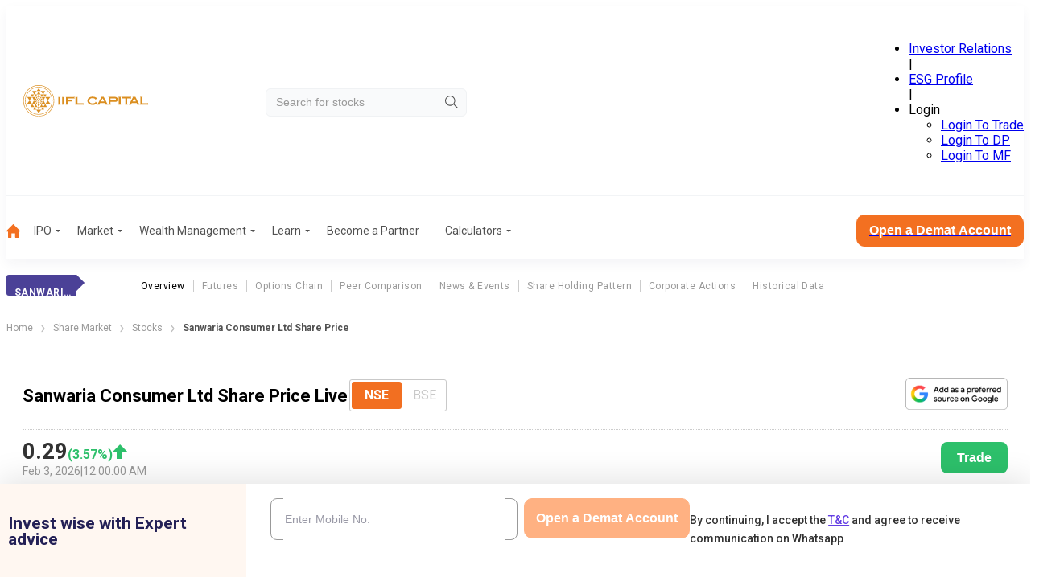

--- FILE ---
content_type: text/css; charset=UTF-8
request_url: https://www.indiainfoline.com/_next/static/css/0744258519fbacf9.css
body_size: -94
content:
.YH0urw{margin:20px auto 0}@media(min-width:1200px){.YH0urw{margin:20px auto 10px}}.C6YbG4{display:flex;flex-direction:column;gap:20px;margin-top:19px}@media(min-width:1200px){.C6YbG4{flex-direction:row-reverse;justify-content:space-between}}.OiYOkB a{margin:20px auto 0}

--- FILE ---
content_type: text/css; charset=UTF-8
request_url: https://www.indiainfoline.com/_next/static/css/818feb13f87d616c.css
body_size: -139
content:
.fPShW4{color:#999;font-size:12px;font-weight:400;line-height:16px}.E8gOhA{color:green}.E8gOhA,.kuVm6P{font-weight:700}.kuVm6P{color:red}

--- FILE ---
content_type: text/css; charset=UTF-8
request_url: https://www.indiainfoline.com/_next/static/css/1707eacc2207a917.css
body_size: 17081
content:
.QpbHFm{background:#fff;position:sticky;top:var(--header-height);width:100%;z-index:99}.CQTewh{margin:0 auto;max-width:540px;overflow:auto hidden;padding:10px}@media(min-width:1200px){.CQTewh{max-width:1150px}.CQTewh::-webkit-scrollbar{height:12px;width:8px}.CQTewh::-webkit-scrollbar-track{background:transparent;border-radius:10px;cursor:pointer}.CQTewh::-webkit-scrollbar-thumb{background:rgba(0,0,0,.2);background-clip:content-box;border:3px solid transparent;border-radius:10px;cursor:pointer;width:2px}}.CQTewh .hMrrjK{display:flex;gap:8px;justify-content:space-around;line-height:100%;list-style-type:none;padding:0}@media(min-width:1200px){.CQTewh .hMrrjK{gap:4px}}.CQTewh .hMrrjK .RYTdE0{position:relative}.CQTewh .hMrrjK .RYTdE0 .WQY6Qo{background:none;border:none;color:#707f90;cursor:pointer;font-size:12px;font-weight:500;line-height:19.5px;padding:4px 12px;position:relative;white-space:nowrap}.CQTewh .hMrrjK .RYTdE0 .WQY6Qo.r29r1v{background:linear-gradient(90deg,#80298f,#1b1464);border-radius:32px;color:#fff}@media(min-width:1200px){.CQTewh .hMrrjK .RYTdE0 .WQY6Qo{font-size:13px;padding:7px 20px}}.nO6Sdj{display:none}@media(min-width:1200px){.nO6Sdj{display:block}}.ejrUVF{position:relative}.ejrUVF .Y92qKh{height:100%;left:0;-o-object-fit:cover;object-fit:cover;-o-object-position:center;object-position:center;position:absolute;top:0;width:100%;z-index:-1}.ejrUVF .kP9OQx{display:flex;justify-content:space-between;padding:40px 20px}@media(min-width:1200px){.ejrUVF .kP9OQx{padding:47px 0}}.ejrUVF .kP9OQx .yGRXBQ{width:272px}.ejrUVF .kP9OQx .yGRXBQ .yDfiVt{color:#fff;font-size:32px;font-weight:600;line-height:100%;margin-bottom:12px;text-transform:uppercase}.ejrUVF .kP9OQx .yGRXBQ .MdoHk0{color:#ffc863;font-size:18px;font-weight:500;line-height:22px;margin-bottom:20px;text-transform:uppercase}.ejrUVF .kP9OQx .yGRXBQ ._0axy7W ._6KFzzo{background-color:#f56e28;border:none;border-radius:8px;color:#fff;display:block;font-size:16px;font-weight:700;line-height:100%;max-width:124px;padding:14px 0;text-align:center;transition:background .2s ease-in,filter .2s ease-in;width:100%}@media(min-width:1200px){.ejrUVF .kP9OQx .yGRXBQ ._0axy7W ._6KFzzo{border-radius:6px;max-width:180px}}.ejrUVF .kP9OQx .yGRXBQ ._0axy7W ._6KFzzo a{color:#fff;display:block;height:100%;text-decoration:none;width:100%}.ejrUVF .kP9OQx .yGRXBQ ._0axy7W ._6KFzzo:hover{background:#be4902;border-color:#be4902}@media(min-width:1200px){.ejrUVF .kP9OQx .yGRXBQ{width:549px}.ejrUVF .kP9OQx .yGRXBQ .yDfiVt{font-size:66px;font-weight:500;line-height:82px;margin-bottom:20px}.ejrUVF .kP9OQx .yGRXBQ .MdoHk0{font-size:30px;line-height:100%;margin-bottom:40px}.ejrUVF .kP9OQx .yGRXBQ ._0axy7W{width:180px}}.ejrUVF .kP9OQx .Ce_zQV{height:356px;width:379px}.QgDETj{background:#fff;padding:50px 0 30px;position:relative}.QgDETj .a9WCX6{bottom:-263px;display:none;left:0;-o-object-fit:contain;object-fit:contain;-o-object-position:center;object-position:center;position:absolute;z-index:0}@media(min-width:1200px){.QgDETj .a9WCX6{display:block}}.QgDETj .eLlRGb{color:#232154;font-size:20px;font-weight:700;line-height:100%;margin-bottom:25px;padding:0 35px;text-align:center;text-transform:capitalize}@media(min-width:1200px){.QgDETj{padding:80px 0 70px}.QgDETj .eLlRGb{font-size:36px;margin-bottom:44px}}.QgDETj .SlZli1{display:flex;flex-direction:column}@media(min-width:1200px){.QgDETj .SlZli1{align-items:center;flex-direction:row;justify-content:space-between}}.QgDETj .KgqeZM{width:100%}@media(min-width:1200px){.QgDETj .KgqeZM{width:550px}}.QgDETj .KgqeZM .oiTob0{display:flex;flex-direction:column;width:100%}@media(min-width:1200px){.QgDETj .KgqeZM .oiTob0{align-content:center;flex-direction:row;gap:45px}}.iTUQcA{display:flex;flex-direction:column;gap:15px;margin-bottom:20px;width:100%}.iTUQcA .gJyhgt{display:flex;justify-content:space-between}.iTUQcA .gJyhgt ._u41io{color:#000;font-size:11px;font-weight:600;line-height:13.8px;padding:10px 10px 10px 0}@media(min-width:1200px){.iTUQcA .gJyhgt ._u41io{font-size:14px;font-weight:700;line-height:21px}}.iTUQcA .gJyhgt .Pf91QN{color:0;font-size:11px;font-weight:600;line-height:13.8px}@media(min-width:1200px){.iTUQcA .gJyhgt .Pf91QN{font-size:14px;font-weight:700;line-height:21px}}.iTUQcA .gJyhgt .eXUZbu{border:1px solid #ced4da;border-radius:4px;color:#333;font-size:14px;font-weight:400;line-height:16.41px;max-width:80px;padding:10px;-webkit-text-decoration-skip-ink:none;text-decoration-skip-ink:none;text-underline-position:from-font;width:100%}.iTUQcA .gJyhgt .eXUZbu input[type=number]{background:transparent;border:none;outline:none;padding:0;width:100%}.iTUQcA .gJyhgt .eXUZbu input[type=number]::-webkit-inner-spin-button{-webkit-appearance:none;margin:0}@media(min-width:1200px){.iTUQcA .gJyhgt .eXUZbu{padding:15px}}.iTUQcA .LI_tb9{display:flex;flex-basis:0;flex-direction:column;flex-grow:1;justify-content:flex-end;padding-bottom:0}.iTUQcA .LI_tb9 input[type=range]{-webkit-appearance:none;-moz-appearance:none;appearance:none;background:#e8e7dd;border-radius:6px;cursor:pointer;height:7px;margin-bottom:10px;outline:none;width:100%}@media(min-width:1200px){.iTUQcA .LI_tb9 input[type=range]{border-radius:10px;height:9px}}.iTUQcA .LI_tb9 input[type=range]::-webkit-slider-thumb{-webkit-appearance:none;appearance:none;background:#4c4897;cursor:pointer;height:7px;width:9px}@media(min-width:1200px){.iTUQcA .LI_tb9 input[type=range]::-webkit-slider-thumb{height:9px;width:14px}}.iTUQcA .LI_tb9 input[type=range].R1xjRw::-webkit-slider-thumb{border-bottom-left-radius:6px;border-top-left-radius:6px}@media(min-width:1200px){.iTUQcA .LI_tb9 input[type=range].R1xjRw::-webkit-slider-thumb{border-bottom-left-radius:10px;border-top-left-radius:10px}}.iTUQcA .LI_tb9 input[type=range].MjPGgp::-webkit-slider-thumb{border-bottom-right-radius:6px;border-top-right-radius:6px}@media(min-width:1200px){.iTUQcA .LI_tb9 input[type=range].MjPGgp::-webkit-slider-thumb{border-bottom-right-radius:10px;border-top-right-radius:10px}}.iTUQcA .LI_tb9 .liiVGM{align-items:center;display:flex;justify-content:space-between}.iTUQcA .LI_tb9 ._25o15_{display:none}.iTUQcA .LI_tb9 .A0yopO,.iTUQcA .LI_tb9 ._2NPch2{color:#212529;font-size:10px;font-weight:400;line-height:100%}@media(min-width:1200px){.iTUQcA .LI_tb9 .A0yopO,.iTUQcA .LI_tb9 ._2NPch2{font-size:12px;line-height:21px}.iTUQcA .LI_tb9{padding-bottom:15px}}.g1S080{flex-direction:column;gap:37px;margin-right:0}@media(min-width:1200px){.g1S080{align-items:center;display:flex;flex-direction:row;gap:25px;justify-content:center}}.g1S080 .PJ2hM0{align-items:center;display:flex;flex-direction:column;margin-bottom:37px}@media(min-width:1200px){.g1S080 .PJ2hM0{margin-bottom:0}}.g1S080 .qW8DCO{display:grid;grid-template-columns:repeat(2,1fr);grid-row-gap:18px;row-gap:18px;width:100%}@media(min-width:1200px){.g1S080 .qW8DCO{flex:1 1;gap:25px;grid-template-columns:repeat(1,1fr);width:250px}}.g1S080 .qW8DCO .fx65es{display:flex;flex-direction:column;gap:5px}@media(min-width:1200px){.g1S080 .qW8DCO .fx65es{align-items:flex-start;gap:12px}}.g1S080 .qW8DCO .fx65es p{color:#999;font-size:11px;font-weight:400;line-height:15.6px}@media(min-width:1200px){.g1S080 .qW8DCO .fx65es p{font-size:13px}}.g1S080 .qW8DCO .fx65es .HY8Afs{align-items:center;display:flex}.g1S080 .qW8DCO .fx65es .HY8Afs span{border-radius:4px;display:none;height:18px;margin-right:4px;width:4px}@media(min-width:1200px){.g1S080 .qW8DCO .fx65es .HY8Afs span{display:block}}.g1S080 .qW8DCO .fx65es .HY8Afs h4{color:#f56e28;font-size:14px;font-weight:400;line-height:19.2px;text-align:left}@media(min-width:1200px){.g1S080 .qW8DCO .fx65es .HY8Afs h4{font-size:16px}}.g1S080 .pujfyC{height:200px;margin:0 auto;position:relative;width:200px}@media(min-width:1200px){.g1S080 .pujfyC{flex-shrink:0;height:250px;position:relative;width:250px}}.g1S080 .pujfyC canvas{height:100%;width:100%}.g1S080 .pujfyC .E45YTp{color:#373d3f;left:50%;position:absolute;text-align:center;top:50%;transform:translate(-50%,-50%);z-index:0}.g1S080 .pujfyC .E45YTp .BeU9z9{font-size:12px;font-weight:400;line-height:100%;margin-bottom:12px}.g1S080 .pujfyC .E45YTp .usXXma{font-size:16px;font-weight:700;line-height:100%}@media(min-width:1200px){.g1S080 .pujfyC .E45YTp .BeU9z9{font-size:16px}.g1S080 .pujfyC .E45YTp .usXXma{font-size:20px}}.g1S080 .F6gEVK{background-color:#f56e28;border:none;border-radius:6px;color:#fff;display:block;font-size:16px;font-weight:700;line-height:100%;margin-top:20px;max-width:150px;padding:14px 0;text-align:center;transition:background .2s ease-in,filter .2s ease-in;width:100%}@media(min-width:1200px){.g1S080 .F6gEVK{margin-top:30px}}.g1S080 .F6gEVK a{color:#fff;display:block;height:100%;text-decoration:none;width:100%}.g1S080 .F6gEVK:hover{background:#be4902;border-color:#be4902}.bNj8y9{background:#fff;overflow-x:hidden;padding-top:47px}.bNj8y9 .JBo3jA{color:#232154;font-size:20px;font-weight:700;line-height:100%;margin-bottom:20px;padding:0 75px;text-align:center;text-transform:none}@media(min-width:1200px){.bNj8y9{padding-top:80px}.bNj8y9 .JBo3jA{font-size:36px;line-height:38.4px;margin-bottom:30px}}.bNj8y9 ._6Xlo5t{display:none;height:600px}@media(min-width:1200px){.bNj8y9 ._6Xlo5t{display:block}}.bNj8y9 ._6Xlo5t .YrEgZ_{position:relative}.bNj8y9 ._6Xlo5t .YrEgZ_ .er06jP{display:grid;grid-template-columns:repeat(2,1fr);left:586px;position:absolute;top:55px;grid-column-gap:60px;-moz-column-gap:60px;column-gap:60px;grid-row-gap:40px;row-gap:40px}.bNj8y9 ._6Xlo5t .YrEgZ_ .er06jP ._UCgIO{align-items:center;display:flex;gap:15px;width:270px}.bNj8y9 ._6Xlo5t .YrEgZ_ .er06jP ._UCgIO ._2J1KS_{align-items:center;display:flex;height:45px;justify-content:center;width:45px}.bNj8y9 ._6Xlo5t .YrEgZ_ .er06jP ._UCgIO ._2J1KS_ img{max-height:100%;max-width:100%;-o-object-fit:contain;object-fit:contain}.bNj8y9 ._6Xlo5t .YrEgZ_ .er06jP ._UCgIO .WKcWmZ{color:#4d4d4d;font-size:18px;font-weight:500;line-height:23px;width:195px}.bNj8y9 ._6Xlo5t .YrEgZ_.sZ3hGa .Y7uhRp{left:-451px;position:absolute}.bNj8y9 ._6Xlo5t .YrEgZ_.sZ3hGa .er06jP{left:586px;top:55px}.bNj8y9 ._6Xlo5t .YrEgZ_.mDRs2_ .xqugHb{position:absolute;right:-422px;top:270px}.bNj8y9 ._6Xlo5t .YrEgZ_.mDRs2_ .er06jP{left:0;top:350px}.bNj8y9 ._7rvexI{display:flex;flex-direction:column;padding-bottom:30px}@media(min-width:1200px){.bNj8y9 ._7rvexI{display:none}}.bNj8y9 ._7rvexI .JWZfpZ{color:#f26f21;font-size:24px;font-weight:700;line-height:100%;margin-bottom:20px;text-align:center}.bNj8y9 ._7rvexI .BIiqun{border-bottom:2.5px dashed #e1e1e1;margin:20px 0}.bNj8y9 ._7rvexI .YrEgZ_{align-self:center;display:grid;grid-template-columns:repeat(1,1fr);width:240px;grid-row-gap:22px;row-gap:22px}.bNj8y9 ._7rvexI .YrEgZ_ ._UCgIO{align-items:center;display:flex;gap:15px}.bNj8y9 ._7rvexI .YrEgZ_ ._UCgIO ._2J1KS_{align-items:center;display:flex;height:35px;justify-content:center;width:35px}.bNj8y9 ._7rvexI .YrEgZ_ ._UCgIO ._2J1KS_ img{max-height:100%;max-width:100%;-o-object-fit:contain;object-fit:contain}.bNj8y9 ._7rvexI .YrEgZ_ ._UCgIO .WKcWmZ{color:#4d4d4d;font-size:15px;font-weight:500;line-height:20px;width:200px}.hvYAlA{padding:20px 30px;position:relative}@media(min-width:1200px){.hvYAlA{padding:60px}}.hvYAlA .xmPKKm{height:100%;left:0;-o-object-fit:cover;object-fit:cover;-o-object-position:center;object-position:center;position:absolute;top:0;width:100%;z-index:-1}.hvYAlA ._74zhrT{display:flex;flex-direction:column}.hvYAlA ._6mEdqb{color:#232154;font-size:20px;font-weight:700;line-height:100%;margin-bottom:30px;padding:0 40px;text-align:center;text-transform:capitalize}@media(min-width:1200px){.hvYAlA ._6mEdqb{font-size:36px;margin-bottom:60px}.hvYAlA ._6mEdqb span{color:#f26f21}}.hvYAlA .O40R0g{display:flex;flex-direction:column;gap:30px}.hvYAlA .O40R0g ._73jcgO{align-items:center;display:flex;flex-direction:column;gap:15px}.hvYAlA .O40R0g ._73jcgO .iH88Oz{height:60px;width:60px}.hvYAlA .O40R0g ._73jcgO .iH88Oz img{height:auto;width:100%}.hvYAlA .O40R0g .o0mhm7{color:#242056;font-size:15px;font-weight:500;line-height:20px;text-align:center}@media(min-width:1200px){.hvYAlA .O40R0g{display:grid;grid-template-columns:repeat(3,1fr);grid-row-gap:50px;row-gap:50px;grid-column-gap:60px;align-self:flex-end;-moz-column-gap:60px;column-gap:60px;width:770px}}._3s0nT9{display:none}@media(min-width:1200px){._3s0nT9{display:block}}.uWFJcD{display:block}@media(min-width:1200px){.uWFJcD{display:none}}._5Zwvtc{background:#fff}._5Zwvtc .C85Te5{display:flex;flex-direction:column;position:relative}@media(min-width:1200px){._5Zwvtc{height:577px}._5Zwvtc .C85Te5{flex-direction:row}}._5Zwvtc .iVAH7R{color:#232154;font-size:20px;font-weight:700;line-height:100%;margin-top:50px;text-align:center;text-transform:capitalize}._5Zwvtc .iVAH7R span{color:#f26f21}@media(min-width:1200px){._5Zwvtc .iVAH7R{font-size:50px;line-height:62px;margin-top:80px;text-align:left;width:384px}._5Zwvtc .iVAH7R:before{background:#242056;border-radius:16px;content:"";height:6px;left:-170px;position:absolute;top:199px;width:156px}}._5Zwvtc .kHT0Yw{align-self:center;height:529px;margin-bottom:30px;margin-top:12px;max-width:342px}@media(min-width:1200px){._5Zwvtc .kHT0Yw{height:465px;margin:0;max-width:none;position:absolute;right:0;top:112px;width:773px}}._5Zwvtc .kHT0Yw img{height:auto;width:100%}.izSsEa{padding:60px 0;position:relative}.izSsEa ._4u7Ubm{height:100%;left:0;-o-object-fit:cover;object-fit:cover;-o-object-position:center;object-position:center;position:absolute;top:0;width:100%;z-index:-1}.izSsEa .bPTT4r{color:#fff;font-size:20px;font-weight:700;line-height:100%;text-align:center;text-transform:capitalize}@media(min-width:1200px){.izSsEa .bPTT4r{font-size:36px;margin-bottom:35px}}.izSsEa .usaSrq{display:none}@media(min-width:1200px){.izSsEa .usaSrq{display:flex;justify-content:center}}.izSsEa .usaSrq .eFh4xh{height:263px;position:relative;width:311px}.izSsEa .usaSrq .eFh4xh .Yw3Oce{height:100%;left:0;-o-object-fit:contain;object-fit:contain;-o-object-position:center;object-position:center;position:absolute;top:0;width:100%;z-index:-1}.izSsEa .usaSrq .eFh4xh ._1GEh2H,.izSsEa .usaSrq .eFh4xh ._2R6S24{color:#fff;font-size:14px;font-weight:500;line-height:21px;position:absolute;text-align:center;top:125px;width:90px}.izSsEa .usaSrq .eFh4xh .Sp1Nop{left:47px;position:absolute;top:40px}.izSsEa .usaSrq .eFh4xh ._1GEh2H{left:36px}.izSsEa .usaSrq .eFh4xh .GKqGSn{position:absolute;right:47px;top:40px}.izSsEa .usaSrq .eFh4xh ._2R6S24{right:36px}.izSsEa .usaSrq ._5SLKSm{height:243px;width:360px}.izSsEa .usaSrq ._5SLKSm img{height:100%;width:100%}.izSsEa .qF2i__{display:grid;grid-template-columns:repeat(2,1fr);place-items:center;grid-gap:30px;gap:30px}@media(min-width:1200px){.izSsEa .qF2i__{display:none}}.izSsEa .qF2i__ .MKrZbH{align-items:center;display:flex;flex-direction:column;gap:20px;height:206px;padding-top:20px;position:relative;width:112px}.izSsEa .qF2i__ .MKrZbH .WjgIJK{height:100%;left:0;-o-object-fit:contain;object-fit:contain;-o-object-position:center;object-position:center;position:absolute;top:0;width:100%;z-index:-1}.izSsEa .qF2i__ .MKrZbH .h8OCJN{height:60px;width:60px}.izSsEa .qF2i__ .MKrZbH .IcaoHB{color:#fff;font-size:13px;font-weight:500;line-height:18px;text-align:center;width:95px}.JXGZaa{padding-top:30px;position:relative}@media(min-width:1200px){.JXGZaa{box-shadow:0 17px 21px 0 #efeeee;padding-top:60px}}.JXGZaa ._4xmAPI{height:100%;left:0;-o-object-fit:cover;object-fit:cover;-o-object-position:center;object-position:center;position:absolute;top:0;width:100%;z-index:-1}.JXGZaa .v3HTzu{color:#232154;font-size:20px;font-weight:700;line-height:100%;margin-bottom:25px;padding:0 40px;text-align:center;text-transform:capitalize}.JXGZaa .v3HTzu span{color:#f26f21}@media(min-width:1200px){.JXGZaa .v3HTzu{font-size:36px;margin-bottom:30px}}.JXGZaa .abK9wc{color:#212529;font-size:16px;font-weight:700;line-height:19px;margin-bottom:12px;text-align:center}.JXGZaa .dLj2e4{display:flex;flex-direction:column;gap:20px;justify-content:center;padding-bottom:30px}@media(min-width:1200px){.JXGZaa .dLj2e4{flex-direction:row;gap:30px;padding-bottom:360px}}.JXGZaa .dLj2e4 .VlU4jW{border-collapse:collapse;display:table;width:100%}@media(min-width:1200px){.JXGZaa .dLj2e4 .VlU4jW{width:372px}}.JXGZaa .dLj2e4 .VlU4jW td,.JXGZaa .dLj2e4 .VlU4jW th{border:2px solid #fff;color:#fff;font-size:12px;font-weight:700;line-height:15px;padding:6px 8px;text-align:left;white-space:inherit}@media(min-width:1200px){.JXGZaa .dLj2e4 .VlU4jW td,.JXGZaa .dLj2e4 .VlU4jW th{font-size:14px;line-height:21px}}.JXGZaa .dLj2e4 .VlU4jW thead tr:first-child th{background:#f26f21;color:#fff;text-align:center}.JXGZaa .dLj2e4 .VlU4jW thead tr:nth-child(2) th{background:#fcb940;color:#232154}.JXGZaa .dLj2e4 .VlU4jW tbody tr td{background:#232154;color:#fff}.xopAQB{background:#fff}.xopAQB .bACMlQ{color:#232154;font-size:20px;font-weight:700;line-height:100%;margin-bottom:20px;padding-top:50px;text-align:center;text-transform:capitalize}.xopAQB .bACMlQ span{color:#f26f21}@media(min-width:1200px){.xopAQB .bACMlQ{font-size:36px;margin-bottom:40px;padding-top:180px}}.xopAQB .vrFOfk{height:280px;width:330px}@media(min-width:1200px){.xopAQB .vrFOfk{height:420px;width:496px}}.xopAQB .vrFOfk img{height:100%;width:100%}.xopAQB .GVdRdG{display:flex;flex-direction:column;gap:20px;padding-bottom:60px}@media(min-width:1200px){.xopAQB .GVdRdG{align-items:center;flex-direction:row;justify-content:space-between;padding-bottom:100px}}.xopAQB ._7YYITE{overflow-x:auto}.xopAQB ._7YYITE .voOvGn{border-collapse:collapse;display:table;text-align:left;width:100%}@media(min-width:1200px){.xopAQB ._7YYITE .voOvGn{width:499px}}.xopAQB ._7YYITE .voOvGn td,.xopAQB ._7YYITE .voOvGn th{border-bottom:2px solid #4d4d4e;color:#4d4d4d;font-size:12px;font-weight:700;line-height:18px;padding:9px 8px;text-align:left;white-space:inherit}@media(min-width:1200px){.xopAQB ._7YYITE .voOvGn td,.xopAQB ._7YYITE .voOvGn th{font-size:22px;line-height:34.63px;padding:6px 8px}}.xopAQB ._7YYITE .voOvGn thead tr th{background:#fcb940;border-right:2px solid #4d4d4e;color:#000}.xopAQB ._7YYITE .voOvGn thead tr th:last-child{border-right:none}.xopAQB ._7YYITE .voOvGn tbody tr td{border-right:2px solid #4d4d4e}.xopAQB ._7YYITE .voOvGn tbody tr td:last-child{border-right:none}.CHODKS{padding:30px 0;position:relative}.CHODKS .nHg7WP{display:none}@media(min-width:1200px){.CHODKS .nHg7WP{display:block;left:0;-o-object-fit:contain;object-fit:contain;position:absolute;top:-10px;z-index:10}}.CHODKS .LwZHAb{height:100%;left:0;-o-object-fit:cover;object-fit:cover;-o-object-position:center;object-position:center;position:absolute;top:0;width:100%;z-index:-1}@media(min-width:1200px){.CHODKS{padding:50px 0}}.CHODKS .Ya42yI .iQkzSf{color:#232154;font-size:20px;font-weight:700;line-height:100%;margin-bottom:30px;text-align:center;text-transform:capitalize}@media(min-width:1200px){.CHODKS .Ya42yI .iQkzSf{font-size:36px;line-height:38.4px}}.CHODKS .Ya42yI .RfQMIx{margin-bottom:20px;position:relative}@media(min-width:1200px){.CHODKS .Ya42yI .RfQMIx{margin-bottom:30px}}.CHODKS .Ya42yI .RfQMIx .cMppbW{background:#232154;border-radius:5.78px;color:#fcb940;font-size:14px;font-weight:700;line-height:17.33px;margin:0 auto;padding:7px 15px;width:-moz-max-content;width:max-content}@media(min-width:1200px){.CHODKS .Ya42yI .RfQMIx .cMppbW{border-radius:7px;font-size:16px;line-height:21px}}.CHODKS .Ya42yI .RfQMIx .e533lW{height:auto;left:50%;position:absolute;top:50%;transform:translate(-50%,-50%);width:330px;z-index:-1}@media(min-width:1200px){.CHODKS .Ya42yI .RfQMIx .e533lW{width:400px}}.CHODKS .Ya42yI .Q7ovOo{display:flex;flex-direction:column;gap:50px;margin-bottom:50px}@media(min-width:1200px){.CHODKS .Ya42yI .Q7ovOo{flex-direction:row;gap:101px;margin-bottom:80px}}.CHODKS .Ya42yI .Q7ovOo .xIxHx9{display:flex;flex-direction:column;gap:12px}.CHODKS .Ya42yI .Q7ovOo .xIxHx9 .fmIit8{color:#232154;font-size:14px;font-weight:700;line-height:18px;padding:0 55px;text-align:center}.CHODKS .Ya42yI .Q7ovOo .xIxHx9 .uC8QL5{color:#4d4d4d;font-size:11px;font-style:Italic;font-weight:400;line-height:15px}.CHODKS .Ya42yI .Q7ovOo .xIxHx9 .qhE7Bf{display:none}@media(min-width:1200px){.CHODKS .Ya42yI .Q7ovOo .xIxHx9{gap:20px}.CHODKS .Ya42yI .Q7ovOo .xIxHx9 .fmIit8{font-size:22px;line-height:28px;padding:0;text-align:left;width:370px}.CHODKS .Ya42yI .Q7ovOo .xIxHx9 .uC8QL5{font-size:17px;line-height:21px}}.CHODKS .Ya42yI .Q7ovOo .AX4fA1{overflow-x:auto}.CHODKS .Ya42yI .Q7ovOo .AX4fA1 .sZx79k{border-collapse:collapse;display:table;margin:0;text-align:left;width:100%}@media(min-width:1200px){.CHODKS .Ya42yI .Q7ovOo .AX4fA1 .sZx79k{width:499px}}.CHODKS .Ya42yI .Q7ovOo .AX4fA1 .sZx79k td,.CHODKS .Ya42yI .Q7ovOo .AX4fA1 .sZx79k th{border-bottom:2px solid #4d4d4e;color:#4d4d4d;font-size:12px;font-weight:700;line-height:18px;padding:9px 8px;text-align:left;white-space:inherit}@media(min-width:1200px){.CHODKS .Ya42yI .Q7ovOo .AX4fA1 .sZx79k td,.CHODKS .Ya42yI .Q7ovOo .AX4fA1 .sZx79k th{font-size:14px;line-height:21px;padding:6px 8px}}.CHODKS .Ya42yI .Q7ovOo .AX4fA1 .sZx79k thead tr th{background:#fcb940;border-right:2px solid #4d4d4e;color:#000}.CHODKS .Ya42yI .Q7ovOo .AX4fA1 .sZx79k thead tr th:last-child{border-right:none}.CHODKS .Ya42yI .Q7ovOo .AX4fA1 .sZx79k tbody tr td{border-right:2px solid #4d4d4e}.CHODKS .Ya42yI .Q7ovOo .AX4fA1 .sZx79k tbody tr td:last-child{border-right:none}.CHODKS .Ya42yI .Q7ovOo .qhE7Bf{display:none}@media(min-width:1200px){.CHODKS .Ya42yI .Q7ovOo .qhE7Bf{display:block;height:397px;width:389px}.CHODKS .Ya42yI .Q7ovOo .qhE7Bf img{height:100%;width:100%}}.CHODKS .Ya42yI .geZ5yy{display:flex;flex-direction:column;gap:20px;padding-bottom:30px}@media(min-width:1200px){.CHODKS .Ya42yI .geZ5yy{flex-direction:row;gap:92px}}.CHODKS .Ya42yI .geZ5yy ._57zOir .e_xGYt{color:#232154;font-size:14px;font-weight:700;line-height:18px;margin-bottom:25px;padding:0 20px;text-align:center}@media(min-width:1200px){.CHODKS .Ya42yI .geZ5yy ._57zOir .e_xGYt{display:none}}.CHODKS .Ya42yI .geZ5yy .IY02S8{height:224px;margin:0 auto;width:254px}.CHODKS .Ya42yI .geZ5yy .IY02S8 img{height:100%;width:100%}@media(min-width:1200px){.CHODKS .Ya42yI .geZ5yy .IY02S8{height:352px;width:399px}}.CHODKS .Ya42yI .geZ5yy ._7G46Rf{width:100%}.CHODKS .Ya42yI .geZ5yy ._7G46Rf .LdNGyn{color:#232154;display:none;font-size:22px;font-weight:700;line-height:28px;margin-bottom:40px;text-align:left}.CHODKS .Ya42yI .geZ5yy ._7G46Rf .CGzGfg{color:#232154;font-size:14px;font-weight:700;line-height:100%;margin-bottom:10px}.CHODKS .Ya42yI .geZ5yy ._7G46Rf .CGzGfg span{color:#f26f21}.CHODKS .Ya42yI .geZ5yy ._7G46Rf .WSX6yC{border-bottom:1px solid #e0e0e0;display:flex;flex-direction:column;gap:5px;list-style:none;margin-bottom:12px;padding:0 0 12px;width:100%}.CHODKS .Ya42yI .geZ5yy ._7G46Rf .WSX6yC li{color:#666;font-size:12px;font-weight:400;line-height:21px}.CHODKS .Ya42yI .geZ5yy ._7G46Rf .WSX6yC li span{color:#f26f21;font-weight:700}.CHODKS .Ya42yI .geZ5yy ._7G46Rf .cetwwx{color:#232154;font-size:11px;font-weight:700;line-height:15px;width:247px}@media(min-width:1200px){.CHODKS .Ya42yI .geZ5yy ._7G46Rf{width:530px}.CHODKS .Ya42yI .geZ5yy ._7G46Rf .LdNGyn{display:block}.CHODKS .Ya42yI .geZ5yy ._7G46Rf .CGzGfg{font-size:18px;line-height:21px;width:290px}.CHODKS .Ya42yI .geZ5yy ._7G46Rf .WSX6yC{gap:12px;width:289px}.CHODKS .Ya42yI .geZ5yy ._7G46Rf .WSX6yC li{font-size:14px}.CHODKS .Ya42yI .geZ5yy ._7G46Rf .cetwwx{font-size:16px;line-height:21px;width:284px}}.z29hbz{background:#fff;padding-top:50px;position:relative}@media(min-width:1200px){.z29hbz{padding-top:80px}}.z29hbz .oDanhU{left:50%;margin:0 auto;max-width:1600px;-o-object-fit:contain;object-fit:contain;position:absolute;top:0;transform:translateX(-50%);width:100vw;z-index:10}@media(min-width:1200px){.z29hbz .oDanhU{width:calc(100vw - 20px)}}.z29hbz ._25Fny5{padding-bottom:40px}@media(min-width:1200px){.z29hbz ._25Fny5{padding-bottom:60px}}.z29hbz .UP3Tkv{color:#232154;font-size:20px;font-weight:700;line-height:100%;margin-bottom:30px;text-align:center;text-transform:capitalize}@media(min-width:1200px){.z29hbz .UP3Tkv{font-size:36px;margin-bottom:50px}}.z29hbz ._1bAoci{color:#f26f21;font-size:14px;font-weight:500;line-height:18px;margin-bottom:12px;text-align:left}@media(min-width:1200px){.z29hbz ._1bAoci{font-size:20px;line-height:21px;margin-bottom:25px;text-align:center}}.z29hbz .QDceWa{margin-bottom:20px;overflow-x:auto}@media(min-width:1200px){.z29hbz .QDceWa{margin-bottom:50px}}.z29hbz .QDceWa ._cZ_oj{border-collapse:collapse;display:table;width:860px}@media(min-width:1200px){.z29hbz .QDceWa ._cZ_oj{width:100%}}.z29hbz .QDceWa ._cZ_oj td,.z29hbz .QDceWa ._cZ_oj th{border:2px solid #dfdfdf;color:#4d4d4d;font-size:11px;font-weight:400;line-height:15px;padding:15px 24px;text-align:left;white-space:inherit}@media(min-width:1200px){.z29hbz .QDceWa ._cZ_oj td,.z29hbz .QDceWa ._cZ_oj th{font-size:14px;font-weight:300;line-height:21px;padding:10px 30px}}.z29hbz .QDceWa ._cZ_oj thead tr th{background:#232154;color:#fcb940;font-weight:500}.z29hbz .QDceWa ._cZ_oj tbody tr td{background:#802b8e;color:#fff}.z29hbz .QDceWa ._cZ_oj tbody tr td.k4tV5W{background:#fcb940;color:#232154}.tyrPik{background:#fff;padding:50px 0}.tyrPik .yrN7Xc{color:#232154;font-size:20px;font-weight:700;line-height:100%;margin-bottom:28px;text-align:center;text-transform:capitalize}.tyrPik .H_ZBkF{color:#999;font-size:11px;font-style:Italic;font-weight:400;line-height:14px;margin-top:24px}@media(min-width:1200px){.tyrPik{padding:80px 0}.tyrPik .yrN7Xc{font-size:40px;line-height:100%;margin-bottom:56px}.tyrPik .H_ZBkF{font-size:12px;line-height:21px;margin-top:30px}}.tyrPik .asGA40{border-radius:20px;box-shadow:0 0 19px 0 hsla(0,0%,59%,.251);width:230px}.tyrPik .asGA40 .gmz6Jo{align-items:center;background:var(--cardColor);border-radius:20px;display:flex;flex-direction:column;margin-bottom:30px;padding:6px;position:relative;z-index:10}.tyrPik .asGA40 .gmz6Jo .wdA7h7{height:144px;width:219px}.tyrPik .asGA40 .gmz6Jo .HB4K_G{color:#fff;font-size:16px;font-weight:600;line-height:100%;margin:20px 0;text-align:center}.tyrPik .asGA40 .gmz6Jo:before{background:var(--cardColor);bottom:-15px;content:"";height:20px;left:50%;position:absolute;transform:rotate(45deg) translateX(-50%);width:20px}@media(min-width:1200px){.tyrPik .asGA40 .gmz6Jo{margin-bottom:36px}.tyrPik .asGA40 .gmz6Jo .wdA7h7{height:163px;width:248px}.tyrPik .asGA40 .gmz6Jo .HB4K_G{font-size:18px}}.tyrPik .asGA40 .JYTo15{padding:0 17px 17px}.tyrPik .asGA40 .JYTo15 ul{display:flex;flex-direction:column;gap:10px;list-style:none;padding-left:0}.tyrPik .asGA40 .JYTo15 ul li{color:#333;font-size:12px;font-weight:400;line-height:15px;padding-left:20px;position:relative}.tyrPik .asGA40 .JYTo15 ul li:before{background-color:#b4b4b4;border-radius:50%;content:"";height:7px;left:0;position:absolute;top:5px;width:7px}@media(min-width:1200px){.tyrPik .asGA40 .JYTo15{padding:0 20px 20px}.tyrPik .asGA40 .JYTo15 ul li{font-size:14px;line-height:18px}.tyrPik .asGA40{width:260px}}.tyrPik .rs3HpI{position:relative}.tyrPik .rs3HpI .mJMbif{display:flex;flex-wrap:nowrap;gap:20px;overflow:hidden}.tyrPik .rs3HpI .mJMbif>*{flex-shrink:0;margin:20px 5px;width:230px}.tyrPik .rs3HpI .eQkZ45{margin-bottom:20px}.tyrPik .rs3HpI .eQkZ45>[class*=withdrawal-glider-track]{display:flex;gap:20px}.tyrPik .rs3HpI .eQkZ45>[class*=withdrawal-glider-track]>*{margin:20px 5px}.tyrPik .rs3HpI .eQkZ45>[class*=withdrawal-glider-track] [class*=glider-slide]{align-content:flex-start}.tyrPik .rs3HpI .eQkZ45 .om2JGU{flex-wrap:nowrap;overflow:hidden}.tyrPik .rs3HpI .eQkZ45 .om2JGU>*{flex-shrink:0;width:230px}.tyrPik .mHtFt2{width:100%}.tyrPik .mHtFt2 [class*=glider-dot]{height:10px;width:10px}.tyrPik .mHtFt2 [class*=glider-dot][class*=active]{background:#f37021;height:10px;width:26px}.tyrPik .P_161o{display:flex;justify-content:space-between}.nf_h21{display:none}@media(min-width:1200px){.nf_h21{display:block}}._8N9zTU{display:block}@media(min-width:1200px){._8N9zTU{display:none}}.ZBX4yJ{border:1px solid #f1f1f1;box-shadow:0 0 16px #efefef;display:flex;flex-direction:column;width:100%}@media(max-width:768px){.ZBX4yJ{width:100%}}.ZBX4yJ h2{color:#5a51a3;font-size:18px;font-style:normal;font-weight:600;line-height:normal;margin:0 0 20px;text-transform:uppercase}@media(max-width:1199.98px){.ZBX4yJ h2{font-size:16px}}@layer external{.glider,.glider-contain{margin:0 auto;position:relative}.glider,.glider-track{transform:translateZ(0)}.glider-dot,.glider-next,.glider-prev{border:0;outline:0;padding:0;-webkit-user-select:none;-moz-user-select:none;user-select:none}.glider-contain{width:100%}.glider{overflow-y:hidden;-webkit-overflow-scrolling:touch;-ms-overflow-style:none}.glider-track{display:flex;margin:0;padding:0;width:100%;z-index:1}.glider.draggable{cursor:grab}.glider.draggable,.glider.draggable .glider-slide img{-webkit-user-select:none;-moz-user-select:none;user-select:none}.glider.draggable .glider-slide img{pointer-events:none}.glider.drag{cursor:grabbing}.glider-slide{align-content:center;justify-content:center;min-width:150px;-webkit-user-select:none;-moz-user-select:none;user-select:none;width:100%}.glider-slide img{max-width:100%}.glider::-webkit-scrollbar{height:0;opacity:0}.glider-next,.glider-prev{background:0 0;color:#666;cursor:pointer;font-size:40px;left:-23px;line-height:1;opacity:1;position:absolute;text-decoration:none;top:30%;transition:opacity .5s cubic-bezier(.17,.67,.83,.67),color .5s cubic-bezier(.17,.67,.83,.67);z-index:2}.glider-next:focus,.glider-next:hover,.glider-prev:focus,.glider-prev:hover{color:#ccc}.glider-next{left:auto;right:-23px}.glider-next.disabled,.glider-prev.disabled{color:#666;cursor:default;opacity:.25}.glider-hide{opacity:0}.glider-dots{display:flex;flex-wrap:wrap;justify-content:center;margin:0 auto;padding:0;-webkit-user-select:none;-moz-user-select:none;user-select:none}.glider-dot{background:#ccc;border-radius:999px;color:#ccc;cursor:pointer;display:block;height:12px;margin:7px;width:12px}.glider-dot:focus,.glider-dot:hover{background:#ddd}.glider-dot.active{background:#a89cc8}@media(max-width:36em){.glider::-webkit-scrollbar{-webkit-appearance:none;height:3px;opacity:1;width:7px}.glider::-webkit-scrollbar-thumb{background-color:hsla(0,0%,61%,.25);border-radius:99px;box-shadow:0 0 1px hsla(0,0%,100%,.25);opacity:1}}}.Xp4fFB{background-image:var(--background-image-mobile);background-position:50%;background-repeat:no-repeat;background-size:cover;padding:31px 0 30px}@media(min-width:1200px){.Xp4fFB{background-image:var(--background-image-large);padding:40px 0}}._8kzzZP{min-height:300px;position:relative}.wtM639{display:flex;flex-direction:column;margin:0 auto;max-width:540px;width:100%}@media(min-width:1200px){.wtM639{flex-direction:row;justify-content:space-between;max-width:1150px;padding-left:15px;padding-right:15px}}.vLs83L{padding:25px;width:100%}@media(min-width:1200px){.vLs83L{display:flex;flex-direction:column;justify-content:center;margin:53px 0;padding:0;width:660px}}._8CAWRP{color:#1f1f1f;font-size:30px;font-weight:800;line-height:100%;margin-top:9px}@media(min-width:1200px){._8CAWRP{font-size:50px;font-weight:800;margin-top:27px}}.Rw0kbM{color:#333;font-size:14px;font-weight:500;line-height:20px;margin-top:15px}@media(min-width:1200px){.Rw0kbM{font-size:22px;line-height:30px;margin-top:26px}}.AWrWv7{color:#333;font-size:14px;font-weight:500;line-height:20px;margin-top:20px}@media(min-width:1200px){.AWrWv7{font-size:22px;line-height:30px;margin-top:40px}}.YKzOMh{margin-top:45px}.znJJ5S{position:relative}.znJJ5S .Yo6kUD .uMIWoK{display:flex;overflow-x:hidden}.znJJ5S .Yo6kUD .uMIWoK .Xp4fFB{flex-shrink:0;width:100%}.znJJ5S .VkeEPQ{bottom:40px;position:absolute;text-align:center;width:100%}.znJJ5S .VkeEPQ [class*=glider-dot]{background-color:#ccc;border-radius:28px;height:8px;width:20px}.znJJ5S .VkeEPQ [class*=glider-dot][class*=active]{background:#f37021;border-radius:28px;height:8px;width:20px}.dZKGZE{display:grid;flex-basis:100%;grid-template-columns:auto 1fr;grid-template-rows:auto 1fr}@media(min-width:1200px){.dZKGZE{flex-basis:47%}}.dZKGZE .GnGCdg{align-items:baseline;display:flex;gap:35px;grid-column:2/-1;grid-row:1/span 1;justify-content:space-between}.dZKGZE .GnGCdg .KW29Mk{color:#333;display:inline-block;font-size:16px;font-weight:700;line-height:22px;margin-bottom:5px;word-break:break-all}.dZKGZE .GnGCdg .KW29Mk a{display:-webkit-box;overflow:hidden;text-overflow:ellipsis;-webkit-box-orient:vertical;-webkit-line-clamp:3;word-break:normal}@media(min-width:1200px){.dZKGZE .GnGCdg .KW29Mk a{-webkit-line-clamp:2}}.dZKGZE .GnGCdg .KW29Mk:first-letter{text-transform:uppercase}@media(min-width:1200px){.dZKGZE .GnGCdg .KW29Mk{font-size:20px;line-height:24px;margin-bottom:13px}}.dZKGZE .GnGCdg .fXRsBM{color:#bfbfbf;flex-shrink:0;height:auto;position:relative;width:14px}@media(min-width:1200px){.dZKGZE .GnGCdg .fXRsBM{width:20px}}.dZKGZE .Xoul5S{grid-column:1/-1;grid-row:span 1/-1;padding-right:14px}@media(min-width:1200px){.dZKGZE .Xoul5S{grid-column:span 1/-1;padding-right:20px}}.dZKGZE .gGLTbc{grid-column:1/span 1;grid-row:1/span 1}@media(min-width:1200px){.dZKGZE .gGLTbc{grid-row:1/-1}}.dZKGZE .gGLTbc img{border-radius:10px;margin-bottom:15px;margin-right:10px}@media(min-width:1200px){.dZKGZE .gGLTbc img{margin-bottom:0;margin-right:20px}}.dZKGZE .L789QW{color:#333;display:-webkit-box;font-size:14px;line-height:21px;margin-bottom:5px;overflow:hidden;text-overflow:ellipsis;-webkit-line-clamp:2;-webkit-box-orient:vertical}.dZKGZE .iRBb0m{color:#999;font-size:12px}.dZKGZE .iRBb0m .yO8QY0{margin:0 7px}.dZKGZE ._1aOZ47{height:60px;width:80px}@media(min-width:1200px){.dZKGZE ._1aOZ47{height:100px;width:150px}}.dZKGZE .r_46L0{height:100px;width:100px}@media(min-width:1200px){.dZKGZE .r_46L0{height:80px;width:80px}}.dZKGZE.HQnNuw{display:block}.dZKGZE.HQnNuw .gGLTbc ._3dC4_r{height:200px;margin-left:auto;margin-right:auto;max-width:450px;width:100%}@media(min-width:1200px){.dZKGZE.HQnNuw{display:grid}.dZKGZE.HQnNuw .gGLTbc ._3dC4_r{height:200px;margin-right:20px;max-width:-moz-max-content;max-width:max-content;width:300px}}.QkpVIq [data-class=tableVarB-Outer] table tbody tr td:first-child,.QkpVIq [data-class=tableVarB-Outer] table thead tr th:first-child{padding-left:0}._4B9BJA{font-size:12px;font-weight:400;line-height:16px;overflow:visible;white-space:normal;width:130px;word-wrap:break-word}@media(min-width:1200px){._4B9BJA{font-size:14px;width:110px}}._4B9BJA:hover{color:#f37021;cursor:pointer;-webkit-text-decoration:underline #f37021;text-decoration:underline #f37021}._9TuQ4g,.h0FtmN,.saCDwr{font-size:12px;font-weight:400;line-height:21px}@media(min-width:1200px){._9TuQ4g,.h0FtmN,.saCDwr{font-size:14px}}.Sy7qYH a{font-size:16px;font-weight:400;line-height:18.75px}@media(min-width:1200px){.Sy7qYH a{font-size:18px;font-weight:400;line-height:21.09px}}.DlUp2O{margin-top:27px}.DlUp2O .BYtiKI a{font-size:16px;font-weight:400;line-height:18.75px}@media(min-width:1200px){.DlUp2O .BYtiKI a{font-size:18px;font-weight:400;line-height:21.09px}}.FmGofL{margin-top:21px}@media(min-width:1200px){.FmGofL{display:none}}.sECgcy{display:flex;flex-direction:column;justify-content:space-between;overflow:auto;padding-top:22px}@media(min-width:1200px){.sECgcy{flex-direction:row}}.sECgcy table{margin-bottom:0;margin-top:0}.sECgcy table thead tr th{font-size:12px}@media(min-width:1200px){.sECgcy table thead tr th{font-size:14px}}.sECgcy table thead tr th:first-child{padding-left:0}.sECgcy table tbody tr td{line-height:21px}.sECgcy table tbody tr td:first-child{font-size:12px;line-height:18px;padding-left:0}.sECgcy table tbody tr:last-child{border-bottom:none}.sECgcy .THaJcn{flex-basis:50%}@media(min-width:1200px){.sECgcy .THaJcn{border-right:1px dotted #d8d8d8;padding-right:30px}}.sECgcy .Trufy6{flex-basis:50%}@media(min-width:1200px){.sECgcy .Trufy6{margin-top:0;padding-left:30px}}.a2O9y4{color:#333;font-size:16px;font-weight:700;line-height:18.75px}._8xBi66{align-items:end;display:flex;font-size:12px;font-weight:400;gap:5px;justify-content:flex-end;line-height:21px}@media(min-width:1200px){._8xBi66{font-size:14px}}._8xBi66 .YIz3_k{font-size:12px;font-weight:500;line-height:21px}@media(min-width:1200px){._8xBi66 .YIz3_k{font-size:14px}}._8xBi66 ._0tf2Kw{font-size:12px;font-weight:500;line-height:21px}.mUf1PY{color:#2dc06b}.LHno0a{color:#e6371f}.wA4YdU{background-color:#efefef;border-radius:5px;color:#333;font-size:12px;font-weight:400;line-height:16px;padding:10px 15px}@media(min-width:1200px){.wA4YdU{font-size:14px}}.wA4YdU span{font-weight:700}.o0DXA7{display:none}@media(min-width:1200px){.o0DXA7{display:inline;display:initial}}.WY5ouM{display:block}@media(min-width:1200px){.WY5ouM{display:inline;display:initial}}.BYtiKI a{font-size:18px;line-height:18.75px}.ixlZwn{padding:20px 0}.n_McJJ{font-size:12px;line-height:16px;max-width:170px;overflow:hidden;text-overflow:ellipsis;white-space:nowrap}@media(min-width:1200px){.n_McJJ{font-size:14px;line-height:18px}}.n_McJJ:hover{color:#f37021;cursor:pointer;-webkit-text-decoration:underline #f37021;text-decoration:underline #f37021}.hYbzos{color:#999;font-size:11px;font-weight:400;line-height:16px}@media(min-width:1200px){.hYbzos{font-size:12px;line-height:18px}}.iCNUwh{color:#333;font-size:12px;font-weight:400;line-height:21px}@media(min-width:1200px){.iCNUwh{font-size:14px}}.y6Lvc6{margin-top:27px}.y6Lvc6 .BqXBoZ a{font-size:16px;font-weight:400;line-height:18.75px}@media(min-width:1200px){.y6Lvc6 .BqXBoZ a{font-size:18px;font-weight:400;line-height:21.09px}}.dWSiE3{margin-top:21px}@media(min-width:1200px){.dWSiE3{display:none}}._1nmSZB{display:flex;flex-direction:column;justify-content:space-between;overflow:auto;padding-top:22px}@media(min-width:1200px){._1nmSZB{flex-direction:row}}._1nmSZB table{margin-bottom:0;margin-top:0}._1nmSZB table thead tr th:first-child{padding-left:0}._1nmSZB table tbody tr td:first-child{line-height:18px;padding-left:0}._1nmSZB table tbody tr:last-child{border-bottom:none}._1nmSZB .sO1RU_{flex-basis:50%}@media(min-width:1200px){._1nmSZB .sO1RU_{border-right:1px dotted #d8d8d8;padding-right:30px}}._1nmSZB .IsHiBN{flex-basis:50%}@media(min-width:1200px){._1nmSZB .IsHiBN{margin-top:0;padding-left:30px}}@media(max-width:768px){._1nmSZB div[data-class=tableVarB-Outer] tr th{font-size:12px}}.HbPvfl{font-size:12px;line-height:16px;max-width:170px;overflow:hidden;text-overflow:ellipsis;white-space:nowrap}@media(min-width:1200px){.HbPvfl{font-size:14px;line-height:18px}}.HbPvfl:hover{color:#f37021;cursor:pointer;-webkit-text-decoration:underline #f37021;text-decoration:underline #f37021}.GSL4KT,.SDsCkP{color:#333;font-size:12px;font-weight:400;line-height:21px}@media(min-width:1200px){.GSL4KT,.SDsCkP{font-size:14px}}.qChN_n{color:#999;font-size:11px;font-weight:400;line-height:16px}@media(min-width:1200px){.qChN_n{font-size:12px;line-height:18px}}._67AT0B{color:#333;font-size:16px;font-weight:700;line-height:18.75px}.LUjdBm{display:flex;gap:5px;justify-content:flex-end}.LUjdBm .hGwZ81{font-size:14px}.LUjdBm .hGwZ81,.LUjdBm .hLU8Rd{font-weight:500;line-height:21px}.LUjdBm .hLU8Rd{font-size:12px}.QolY7K{color:#333}.QolY7K .oE6Cud{font-size:12px;font-weight:400;line-height:16px}@media(min-width:1200px){.QolY7K .oE6Cud{font-size:14px;line-height:18px}}.QolY7K .AJFxcb{font-size:12px;font-weight:500;line-height:16px}@media(min-width:1200px){.QolY7K .AJFxcb{line-height:18px}}.QolY7K .wNg5zz{color:#e6371f}.QolY7K .Dc_t0s{color:#2dc06b}.yYq5rW{background-color:#efefef;border-radius:5px;color:#333;font-size:12px;font-weight:400;line-height:16px;padding:10px 15px}@media(min-width:1200px){.yYq5rW{font-size:14px}}.yYq5rW span{font-weight:700}.uSc_Tu{display:none}@media(min-width:1200px){.uSc_Tu{display:inline;display:initial}}._8i6vL3{display:block}@media(min-width:1200px){._8i6vL3{display:inline;display:initial}}.BqXBoZ a{font-size:18px;line-height:21px}._0hdvnZ{padding:20px 0}._30DEtm{display:flex;flex-direction:column;gap:20px;margin:20px 0}@media(min-width:1200px){._30DEtm .rzxCUu{margin:0;width:calc(70% - 15px)}}._30DEtm .rzxCUu h1{color:#999;font-size:16px;font-weight:700;line-height:18.75px}@media(min-width:1200px){._30DEtm .rzxCUu h1{font-size:28px;line-height:32.81px}}._30DEtm .y62yGZ{display:none}._30DEtm .y62yGZ img{border-radius:10px;max-height:66px;-o-object-fit:cover;object-fit:cover;-o-object-position:center;object-position:center}@media(min-width:1200px){._30DEtm .y62yGZ{display:block;width:calc(30% - 15px)}._30DEtm{align-items:center;flex-direction:row;gap:30px;margin-bottom:20px}}.eVkhwW{border-radius:20px;margin-bottom:10px}@media(min-width:1200px){.eVkhwW{margin-bottom:30px;width:1120px}}.ckoEgI{display:flex;flex-direction:column;width:100%}.ckoEgI ._85Hbmw,.ckoEgI .e3xPNO,.ckoEgI .rqyxPk,.ckoEgI .tRUgAD{margin-bottom:20px}.ckoEgI .K0riYi{order:-2}.ckoEgI ._9Bo3_r{order:-3}.ckoEgI .HpINXC div[class*=newsItemHome]{gap:0}@media(min-width:1200px){.ckoEgI{--column-gap:30px;display:block}.ckoEgI ._85Hbmw,.ckoEgI .e3xPNO,.ckoEgI .rqyxPk,.ckoEgI .tRUgAD{margin-bottom:30px}.ckoEgI .e3xPNO{clear:left;float:left;width:calc(70% - var(--column-gap)/2)}.ckoEgI .rqyxPk{clear:right;float:right;width:calc(30% - var(--column-gap)/2)}.ckoEgI ._85Hbmw{clear:left;float:left}.ckoEgI ._85Hbmw,.ckoEgI .tRUgAD{width:calc(50% - var(--column-gap)/2)}.ckoEgI .tRUgAD{clear:right;float:right}.ckoEgI .B7BnYt{width:100%!important}.ckoEgI:after{clear:both;content:"";display:block}}.rZgoHb,.sGqudC{border-radius:20px}.rZgoHb{max-width:100%;width:auto}.Y9fDrN h2{margin-bottom:20px}.Y9fDrN h2.vJ4JYN{color:#333;font-size:14px;font-weight:800;line-height:16.41px;margin:40px 0 17px;text-align:left;text-transform:uppercase}@media(min-width:1200px){.Y9fDrN h2.vJ4JYN{font-size:16px;line-height:18.75px;margin:50px 0 25px}}.Y9fDrN ._4rt6H4{border-bottom:1px dashed #d8d8d8;margin-bottom:20px;padding-bottom:20px}.Y9fDrN .iCw_hS{margin-bottom:10px;margin-top:30px}.hPFUnI{display:flex;justify-content:space-between;margin-bottom:20px}.hPFUnI h4{font-size:16px;font-weight:800;line-height:18.75px;text-align:center;text-transform:uppercase}.hPFUnI a{color:#633ee3;font-size:16px;font-weight:400;line-height:21px;text-align:right}.Riw6Oy{--items-gap:10px;display:flex;flex-wrap:wrap;justify-content:flex-start;margin:calc(var(--items-gap)*-1/2)}.Riw6Oy .CV9Lkd{height:100%;margin:calc(var(--items-gap)/2);width:calc(50% - var(--items-gap))}@media(min-width:1200px){.Riw6Oy .CV9Lkd{width:calc(33.3% - var(--items-gap))}}.Riw6Oy .x8uf74{background:#f5f5f5;border:1px solid #f5f5f5;border-radius:10px;color:#333;display:flex;flex-direction:column;font-size:16px;font-weight:700;gap:5px;justify-content:flex-start;line-height:18.75px;min-height:120px;padding:20px;text-align:center}.Riw6Oy .x8uf74:hover{background:#f7f6ff;border-color:#b1a8f9}.Riw6Oy .x8uf74 img{height:40px;margin:0 auto;width:40px}._CH9UX .articleSection{border:0;box-shadow:none;margin-top:20px;padding-left:0;padding-right:0}._CH9UX .articleSection h2{color:#333;font-size:16px;font-weight:800;line-height:18.75px}.gdp8IQ{background-color:#fff;border:1px solid #f1f1f1;border-radius:20px;box-shadow:0 0 16px #efefef;display:flex;flex-direction:column;padding:20px;width:100%}._1571Hf,.gdp8IQ p{color:#333;font-size:14px;font-weight:400;line-height:16px;margin-bottom:50px;padding-top:23px;text-align:center}.ipX7zM div[class*=topGainLoseHome] h3{color:#5a51a3;font-size:18px;font-style:normal;font-weight:600;margin-bottom:5px;margin-top:4px;opacity:1}.ipX7zM div[class*=topGainLoseHome] p>span{color:#999;display:inline-block;font-size:14px;font-weight:400;margin-bottom:25px}@media(min-width:1200.02px){.Z_f3uc div[class*=homeElementControl]>div{margin-bottom:15px!important;padding-bottom:15px!important}.Z_f3uc div[class*=homeElementControl] img{height:100px!important;width:150px!important}.Z_f3uc div[class*=homeElementControl] h4 a{font-size:18px!important}}.ZbXH_U{background:#fff;border-radius:20px;overflow-x:auto;padding:20px;width:100%}.ZbXH_U p{font-size:14px}.ZbXH_U .o1wT3e{margin-bottom:5px}.ZbXH_U .GwS_LL{color:#999;font-weight:500}.ZbXH_U .AAdlja{color:#999}.ZbXH_U .b8xJQ1{color:#2dc06b}.ZbXH_U .VZMt25{color:#000;font-weight:700}.ZbXH_U .ezPMZq{color:#999;font-size:12px;font-weight:400;text-align:left}.ZbXH_U .Zap_eQ{background:#efefef;border-radius:5px;padding:10px}.ZbXH_U .Zap_eQ p{color:#000}.ZbXH_U .Wf3kE0{padding:30px 0}.ZbXH_U ._2jXD2r{margin-top:40px}.ZbXH_U ._2jXD2r p{color:#333;display:block;font-size:22px;font-weight:500;text-align:center}@media(max-width:1200px){.ZbXH_U ._2jXD2r p{font-size:16px;line-height:22px}}.ZbXH_U .sGP95J{align-items:stretch;display:flex;flex-wrap:wrap;gap:50px 0;margin-top:30px;padding-bottom:30px}.ZbXH_U .sGP95J .OvXYVo{align-items:center;border-right:2px dashed #c6c6c6;display:flex;flex-basis:50%;flex-direction:column;flex-grow:0;padding:0 10px;text-align:center}.ZbXH_U .sGP95J .OvXYVo h5{color:#333;display:inline;font-size:34px;font-weight:800;position:relative;z-index:99}@media(min-width:1200px){.ZbXH_U .sGP95J .OvXYVo h5{font-size:60px}}.ZbXH_U .sGP95J .OvXYVo h5:after{background:#f8f8f8;border-radius:50%;content:"";display:block;height:60px;position:absolute;right:-11px;top:-9px;width:60px;z-index:-9}@media(min-width:1200px){.ZbXH_U .sGP95J .OvXYVo h5:after{height:86px;right:-10px;top:-9px;width:86px}}.ZbXH_U .sGP95J .OvXYVo span{color:#333;font-size:18px;font-weight:400}.ZbXH_U .sGP95J .OvXYVo:last-child,.ZbXH_U .sGP95J .OvXYVo:nth-child(2n){border-right:0}@media(min-width:1200px){.ZbXH_U .sGP95J{padding-bottom:80px;row-gap:60px}.ZbXH_U .sGP95J .OvXYVo{border-right:2px dashed #c6c6c6;flex-basis:25%;padding:0 50px}.ZbXH_U .sGP95J .OvXYVo h5{font-size:52px}.ZbXH_U .sGP95J .OvXYVo h5:after{height:76px;right:-12px;top:-12px;width:76px}.ZbXH_U .sGP95J .OvXYVo span{font-size:20px}.ZbXH_U .sGP95J .OvXYVo:nth-child(2n):not(:nth-child(4n)){border-right:2px dashed #c6c6c6}.ZbXH_U .sGP95J .OvXYVo:nth-child(2n):not(:nth-child(4n)):last-child{border-right:0}}.ZbXH_U .rGPNto{margin-bottom:30px;margin-top:10px;padding:0 200px}.ZbXH_U .rGPNto p{color:#333;display:block;font-size:22px;font-weight:500;line-height:34px;text-align:center}@media(max-width:1200px){.ZbXH_U .rGPNto p{font-size:16px;line-height:22px}.ZbXH_U .rGPNto{padding:0}}.ZbXH_U ._ETLGQ{-ms-overflow-style:none;scrollbar-width:none}.ZbXH_U .qiNqBA{bottom:0;left:40%;top:auto;transform:translateX(-40%)}@media(min-width:1200px){.ZbXH_U .qiNqBA{left:40%;transform:translateX(-40%)}}.ZbXH_U .S_ZWzQ{bottom:0;right:40%;top:auto;transform:translateX(40%)}@media(min-width:1200px){.ZbXH_U .S_ZWzQ{right:45%;transform:translateX(-40%)}}.wdHJH8{display:flex;flex-flow:column wrap;row-gap:30px}@media(min-width:1200px){.wdHJH8{flex-direction:row}}.m_08aR .eg1wuU p{text-align:left}@media(min-width:1200px){.m_08aR .eg1wuU p{text-align:center}}.m_08aR:last-child{border:0;margin-bottom:0;padding-bottom:0}@media(min-width:1200px){.m_08aR{border-bottom:0;margin-bottom:40px;padding:0 20px;width:25%}}.__0JpA{align-items:center;display:flex;gap:10px;margin-bottom:10px}@media(min-width:1200px){.__0JpA{display:flex;flex-direction:column;text-align:center}}.__0JpA .Dx2ueG{height:56px;width:56px}.__0JpA .Dx2ueG img{max-height:56px;width:48px}@media(max-width:1200px){.__0JpA .Dx2ueG img{margin:0 auto}}@media(min-width:1200px){.__0JpA ._0HddpG{width:100%}}.__0JpA ._0HddpG p{font-size:16px;font-weight:700}.cnW5v5[class*=glider-slide]{align-content:flex-start}@media(min-width:1200px){.cnW5v5{display:flex}}.qDAnUh{border-bottom:1px dotted #999;margin-bottom:20px;padding-bottom:20px;padding-left:10px}.qDAnUh .eg1wuU p{text-align:left}@media(min-width:1200px){.qDAnUh .eg1wuU p{text-align:center}.qDAnUh{border-bottom:0;border-right:1px dotted #999;margin-bottom:40px;padding:0 20px 0 10px;width:33.33%}.qDAnUh:last-child{border:0;margin-bottom:0;padding-bottom:0}}.cnW5v5 .qDAnUh:last-of-type{border:0;margin-bottom:0;padding-bottom:30px}.hea_Au{align-items:flex-start;display:flex;gap:10px;margin-bottom:10px}@media(min-width:1200px){.hea_Au{align-items:center;flex-direction:column;text-align:center}}.hea_Au .Dx2ueG{flex-shrink:0;height:56px;width:56px}.hea_Au .Dx2ueG img{max-height:56px}@media(max-width:1200px){.hea_Au .Dx2ueG img{margin:0 auto}}@media(min-width:1200px){.hea_Au ._0HddpG{width:100%}}.hea_Au ._0HddpG p{font-size:16px;font-weight:700;line-height:1.2}.ScWU_I{--gap:20px;display:flex;flex-flow:row wrap;gap:var(--gap)}.ScWU_I [data-class*=expertSlide]{flex-basis:100%;padding-bottom:0}@media(min-width:1200px){.ScWU_I [data-class*=expertSlide]{--margin-left:50px;flex-basis:calc(50% - var(--margin-left) - var(--gap)*0.5);margin:0 0 0 var(--margin-left)}}.SdYGTv{padding:0 0 5px}.SdYGTv .Px4sND{position:relative}.SdYGTv .LnvP42:first-child{padding-top:0}.SdYGTv .LnvP42{align-items:center;border-bottom:1px dotted rgba(0,0,0,.2);display:flex;flex-direction:column;gap:0;padding-top:15px;width:100%}@media(min-width:768px){.SdYGTv .LnvP42{align-items:flex-start;flex-direction:row;gap:18px}}@media only screen and (max-width:1199.98px){.SdYGTv .LnvP42{flex-direction:column}}.SdYGTv .LnvP42 ._2KG_2_{border-radius:8px;display:flex;flex-shrink:0;margin-bottom:17px;overflow:hidden;width:100%}@media(min-width:768px){.SdYGTv .LnvP42 ._2KG_2_{width:294px}}@media only screen and (max-width:1199.98px){.SdYGTv .LnvP42 ._2KG_2_{width:100%}}.SdYGTv .LnvP42 ._2KG_2_ img{aspect-ratio:16/9;width:100%}.SdYGTv .LnvP42 .NzKNVH{width:100%}.SdYGTv .LnvP42 .NzKNVH p{display:-webkit-box;font-size:14px;margin-bottom:12px;-webkit-line-clamp:2;-webkit-box-orient:vertical;overflow:hidden;text-overflow:ellipsis}.SdYGTv .LnvP42 .NzKNVH ._1R_vtP{align-items:flex-start;display:flex;justify-content:space-between;margin-bottom:4px}.SdYGTv .LnvP42 .NzKNVH ._1R_vtP a{color:#333;display:-webkit-box;font-size:16px;font-weight:700;text-decoration:none;-webkit-line-clamp:2;-webkit-box-orient:vertical;overflow:hidden;text-overflow:ellipsis}@media(min-width:768px){.SdYGTv .LnvP42 .NzKNVH ._1R_vtP a{font-size:20px;-webkit-line-clamp:2}}.SdYGTv .LnvP42 .NzKNVH .ALs5UU{color:#999;font-size:12px;font-weight:400;margin-bottom:13px}@media(min-width:768px){.SdYGTv .LnvP42 .NzKNVH .ALs5UU{margin-bottom:21px}}.SdYGTv .LnvP42 .NzKNVH .ALs5UU span{padding:0 5px}.SdYGTv .LnvP42 .NzKNVH ._6Qy2zN{color:#333;font-size:14px;font-weight:400;line-height:18px;margin:0 0 18px}@media(min-width:768px){.SdYGTv .LnvP42 .NzKNVH ._6Qy2zN{margin:0 0 8px}}.SdYGTv .LnvP42 .NzKNVH .Qn4KgX{color:#633ee3;float:right;font-size:16px;font-weight:400;line-height:21px;text-align:right;text-decoration:none}@media(min-width:768px){.SdYGTv .LnvP42 .NzKNVH .Qn4KgX{float:left}}.UdHWnP{display:flex;justify-content:center;margin:25px auto;width:100%}.VoqgIS{display:block;margin-bottom:20px}@media(min-width:1200px){.VoqgIS{display:none}}.TNsBn9{display:flex;flex-direction:column;gap:30px;justify-content:space-between;margin:18px auto}@media(min-width:1200px){.TNsBn9{flex-direction:row}}.TNsBn9 ._9TN5Vw{width:100%}@media(min-width:1200px){.TNsBn9 ._9TN5Vw{max-width:70%}}.TNsBn9 ._9TN5Vw .b45Ulj{margin-bottom:30px}.TNsBn9 ._9TN5Vw .XFfHtY{background-color:#fff;border-radius:20px;padding:20px}.TNsBn9 ._9TN5Vw .XFfHtY .stockRelatedNewsImage{height:auto!important;width:100%!important}@media(min-width:1200px){.TNsBn9 ._9TN5Vw .XFfHtY .stockRelatedNewsImage{height:100px!important;width:150px!important}}.TNsBn9 ._9TN5Vw .XFfHtY .hideStockElement{display:none}.TNsBn9 ._11WDHt{width:100%}@media(min-width:1200px){.TNsBn9 ._11WDHt{max-width:30%}}.TNsBn9 ._11WDHt .lUhvhN{display:none}@media(min-width:1200.02px){.TNsBn9 ._11WDHt .lUhvhN{display:block;margin-bottom:30px}}._xUqye{margin-top:20px}@media(min-width:1200px){.pvZL35{display:flex;flex-wrap:wrap;justify-content:space-between}}._5uPzJS{border-bottom:1px dotted #d8d8d8;display:flex;gap:10px;justify-content:space-between;padding-bottom:20px;padding-top:20px}._5uPzJS:first-of-type{padding-top:0}._5uPzJS .awXISr{width:35%}._5uPzJS .awXISr p{font-size:12px;font-weight:500}._5uPzJS .awXISr p .eUQiNn{color:#999}._5uPzJS .awXISr p span{color:#000;font-weight:500}._5uPzJS .BekObC{width:60%}._5uPzJS .BekObC p{font-size:12px;font-weight:500}._5uPzJS .BekObC p .eUQiNn{color:#999}._5uPzJS .BekObC p span{color:#000;font-weight:500}._5uPzJS .ftsE8T{align-items:center;display:flex;width:5%}._5uPzJS .ftsE8T img{width:8px}@media(min-width:1200px){._5uPzJS .BekObC p{font-size:14px;font-weight:500}._5uPzJS .BekObC p .eUQiNn{color:#999}._5uPzJS .BekObC p span{color:#000;font-weight:500}._5uPzJS .awXISr p{font-size:14px;font-weight:500}._5uPzJS .awXISr p .eUQiNn{color:#999}._5uPzJS .awXISr p span{color:#000;font-weight:500}}.K437TB{display:flex;justify-content:center;margin-top:10px}._1WaF_N{font-size:15px;margin-bottom:20px;text-align:center}.GnvGlL{margin-left:auto;margin-right:auto;padding-left:15px;padding-right:15px;width:100%}@media(min-width:1200px){.GnvGlL{max-width:1152px}}.TeO_ty{background:#f9f7ff;margin-left:auto;margin-right:auto;padding:50px 20px 30px;width:100%}@media(min-width:1200px){.TeO_ty{background-image:url(/next-assets/image/pattern.png);background-position:0 0;background-repeat:no-repeat;background-size:contain;padding:100px 20px}}.Tk8XRt{padding-bottom:70px;position:relative}@media(min-width:1200px){.Tk8XRt{order:2;width:50%}.ivE9l4{align-items:center;display:flex;flex-direction:row;gap:27px;margin:30px 0 0}}.Tuym20 ._9cDjBB{align-items:center;display:flex;justify-content:center;margin-top:30px}@media(min-width:1200px){.Tuym20 ._9cDjBB{order:1;width:50%}}.Tuym20 ._9cDjBB img{width:100%}.Tuym20 h2{color:#333;font-size:22px;font-weight:400;line-height:28px;margin-bottom:10px;text-align:center;text-transform:capitalize}@media(min-width:1200px){.Tuym20 h2{font-size:40px;line-height:46.88px}}.Tuym20 .wVpuas{-ms-overflow-style:none;scrollbar-width:none}.Tuym20 .wVpuas .YL0pSv img{flex-shrink:0}.Tuym20 .wVpuas div[class*=glider-track]>div[class*=glider-slide]{align-content:flex-start}.Tuym20 p{color:#7b7490;font-size:12px;font-weight:500;line-height:16px;text-align:center}@media(min-width:1200px){.Tuym20 p{font-size:18px;line-height:24px}}.Tuym20 .YL0pSv{align-items:flex-start;display:flex;gap:14px;margin-top:40px}.Tuym20 .YL0pSv p.RJvL44{color:#4c3d77;font-size:18px;font-weight:700;line-height:21px;text-align:left}.Tuym20 .YL0pSv p{color:#433e52;font-size:14px;font-weight:400;line-height:20px;text-align:left}.eubtfD{bottom:0;left:40%;top:auto;transform:translateX(-40%)}@media(min-width:1200px){.eubtfD{left:40%;transform:translateX(-40%)}}.VCY6Km{bottom:0;right:40%;top:auto;transform:translateX(40%)}@media(min-width:1200px){.VCY6Km{right:45%;transform:translateX(-40%)}}.wVpuas::-webkit-scrollbar{display:none}.bosZL8{display:none}.uNDj0M{margin-left:auto;margin-right:auto;width:100%}@media(min-width:1200px){.uNDj0M{max-width:1152px}}.TmKt9r{background-color:#fff;margin-left:auto;margin-right:auto;padding:50px 20px;width:100%}@media(min-width:1200px){.TmKt9r{padding:100px 20px}}.WjObtV .IU_aX5{display:flex;overflow-x:hidden}.WjObtV .IU_aX5 ._80QhWN{flex:1 0 80%}@media(min-width:1200px){.WjObtV .IU_aX5 ._80QhWN{flex:1 0 33.333%}}.WjObtV ._4P0af8{margin-bottom:25px}.WjObtV h2{color:#333;font-size:22px;font-weight:400;line-height:28px;text-align:center;text-transform:capitalize}@media(min-width:1200px){.WjObtV h2{font-size:40px;line-height:46.88px}}.WjObtV p{color:#999;font-size:12px;font-weight:500;line-height:16px;text-align:center}@media(min-width:1200px){.WjObtV p{font-size:18px;line-height:24px;margin-bottom:50px}}.afQd5x{margin-top:15px}.afQd5x ._80QhWN{background:#fff8f5;border:2px solid #ffaa7d;border-radius:15px;display:flex;flex-direction:column;margin-bottom:20px;margin-right:36px;padding:20px}.afQd5x p.njd0lh{color:#131845;font-size:18px;font-weight:500;line-height:21.09px;margin-bottom:15px;margin-top:20px;text-align:left;text-transform:none}@media(min-width:1200px){.afQd5x p.njd0lh{font-size:22px;line-height:25.78px}}.afQd5x p{color:#333;font-size:14px;font-weight:400;line-height:20px;margin-bottom:43px;text-align:left}.afQd5x ._2I_kEt{align-items:center;display:flex;gap:10px;margin-top:auto}.afQd5x ._2I_kEt .UIGQTP{align-items:center;color:#633ee3;display:flex;font-size:16px;font-weight:500;gap:10px;line-height:21px;margin-bottom:0;text-align:left}.afQd5x ._2I_kEt .UIGQTP img{height:15px;width:auto}.afQd5x::-webkit-scrollbar{display:none}.afQd5x{-ms-overflow-style:none;scrollbar-width:none}.xLckBa{width:100%}.xLckBa [class*=glider-dot]{height:10px;width:10px}.xLckBa [class*=glider-dot][class*=active]{background:#f37021;height:10px;width:26px}._nwPwc{margin-left:auto;margin-right:auto;padding-right:15px;width:100%}@media(min-width:1200px){._nwPwc{max-width:1152px}}._1hJU_f{background:#f9f7ff;margin-left:auto;margin-right:auto;padding:50px 20px;width:100%}@media(min-width:1200px){._1hJU_f{padding:100px 15px}}._3HRw_{display:block}@media(min-width:1200px){._3HRw_{display:none}}.XE0rg5{display:none}@media(min-width:1200px){.XE0rg5{display:block}}.hkOhG4{margin:50px auto;width:100%}.Q33zvQ{margin-top:10px}.Q33zvQ h2{color:#333;font-size:22px;font-weight:400;line-height:28px;text-align:center;text-transform:capitalize}@media(min-width:1200px){.Q33zvQ h2{font-size:40px;line-height:46.88px}}.Q33zvQ p{color:#7b7490;font-size:12px;font-weight:500;line-height:16px;text-align:center}@media(min-width:1200px){.Q33zvQ p{font-size:18px;line-height:24px;margin-bottom:50px}}.Q33zvQ .ovQ4hM{margin:30px auto}.bBvsBu{margin-bottom:10px;margin-top:20px}.bBvsBu .Ys8Jmm{display:flex;gap:15px;justify-content:space-between;text-align:center}.bBvsBu .Ys8Jmm img{margin:0 auto 10px}.bBvsBu .Ys8Jmm .QeVxtj{width:100%!important}.bBvsBu .Ys8Jmm p{margin-bottom:10px}.bBvsBu::-webkit-scrollbar{display:none}.bBvsBu{-ms-overflow-style:none;scrollbar-width:none}.NCCmUx{width:100%}.NCCmUx .XKZHjg h3{color:#5a51a3;font-size:16px;font-weight:600;text-transform:uppercase}@media(min-width:768px){.NCCmUx .XKZHjg h3{font-size:18px;margin-bottom:8px}}.NCCmUx .v42hQU{display:grid;grid-template-columns:80px calc(100% - 100px);grid-column-gap:20px;border-bottom:1px dashed #e5e5e5;-moz-column-gap:20px;column-gap:20px;padding:20px 0}@media(min-width:768px){.NCCmUx .v42hQU{grid-template-columns:100px calc(100% - 120px)}}.NCCmUx .v42hQU .u0LHYR{grid-column-start:auto;grid-row:auto/auto}.NCCmUx .v42hQU .u0LHYR .MVzVbw{border-radius:8px;display:block;flex-shrink:0}@media(min-width:768px){.NCCmUx .v42hQU .u0LHYR .MVzVbw{border-radius:10px;height:56px;width:100px}}.NCCmUx .v42hQU .tzewgy{flex-shrink:0}.NCCmUx .v42hQU .tzewgy .MVzVbw{border-radius:8px}@media(min-width:768px){.NCCmUx .v42hQU .tzewgy .MVzVbw{border-radius:10px;height:100px;width:150px}}.NCCmUx .v42hQU .YH7E9a .R11zAr{align-items:flex-start;-moz-column-gap:20px;column-gap:20px;display:flex;justify-content:space-between;position:relative}.NCCmUx .v42hQU .YH7E9a .R11zAr h3{margin:0}.NCCmUx .v42hQU .YH7E9a .R11zAr h3 a{color:#333;font-size:16px;font-weight:700;text-decoration:none}@media(min-width:768px){.NCCmUx .v42hQU .YH7E9a .R11zAr h3 a{font-size:20px}}.NCCmUx .v42hQU .YH7E9a .R11zAr .etMm0T{flex-shrink:0;margin-left:auto}.NCCmUx .v42hQU .YH7E9a .R11zAr .etMm0T svg{height:14px;width:14px}@media(min-width:768px){.NCCmUx .v42hQU .YH7E9a .R11zAr .etMm0T svg{height:18px;width:18px}}.NCCmUx .v42hQU .zqKhlJ{grid-column:1/3}.NCCmUx .v42hQU .zqKhlJ p{color:#333;font-size:14px;font-weight:400;line-height:21px;margin:9px 0 4px}@media(min-width:768px){.NCCmUx .v42hQU .zqKhlJ p{margin:12px 0 4px}}.NCCmUx .v42hQU .zqKhlJ .p9v__O{color:#999;font-size:12px;font-weight:400}@media(min-width:768px){.NCCmUx .v42hQU .u0LHYR{grid-column-start:1;grid-row:1/3}.NCCmUx .v42hQU .zqKhlJ{grid-column-start:2}}.PDSpTK{border-bottom:1px dashed #e5e5e5;margin-bottom:10px;padding-bottom:10px}.PDSpTK .HZyY4z{align-items:flex-start;-moz-column-gap:15px;column-gap:15px;display:flex;width:100%}.PDSpTK .HZyY4z .YZz85u img{border-radius:10px;display:block;height:60px;-o-object-fit:cover;object-fit:cover;width:100px}@media(max-width:1199.98px){.PDSpTK .HZyY4z .YZz85u img{height:60px;width:80px}}.PDSpTK .HZyY4z .vzedPM{width:100%}.PDSpTK .HZyY4z .SVMcRv{align-items:flex-start;-moz-column-gap:20px;column-gap:20px;display:flex;margin:0 0 5px}.PDSpTK .HZyY4z .SVMcRv h3{font-weight:500;margin:0}.PDSpTK .HZyY4z .SVMcRv h3 a{color:#333;font-size:16px;font-style:normal;font-weight:700;line-height:normal;text-decoration:none}.PDSpTK .HZyY4z .SVMcRv h3 a:hover{color:#633ee3}.PDSpTK .HZyY4z .SVMcRv .W3rNYp{margin-left:auto;position:relative}.PDSpTK .HZyY4z ._EsSl4 span{color:#999;font-size:12px}.PDSpTK .HZyY4z ._EsSl4 span .IeEVbe{margin:0 8px}.dozwsj{overflow:hidden;position:relative}.dozwsj a:hover{color:#633ee3}.dozwsj .qsNLHi{font-size:15px;margin-bottom:20px;text-align:center}.XLVPLl{border-top:2px dotted #d8d8d8;color:#633ee3;font-size:16px;font-weight:400;margin-top:10px;padding-top:10px;position:relative;text-align:right}.Cr5FlI{--gap:20px;display:flex;gap:var(--gap);justify-content:flex-start}.Cr5FlI.zTUWfs{overflow-x:hidden}.Cr5FlI.zTUWfs ._2DKp9V{width:100%}@media(min-width:1200px){.Cr5FlI.zTUWfs ._2DKp9V{flex-shrink:0;width:calc(33.33333% - var(--gap)*.66667)}}.SOTkVN{display:flex;flex-direction:column;height:80px}.irR_Pd{align-items:flex-start;display:flex;flex-direction:row;gap:15px;justify-content:space-between;margin:10px 0}.ZnCSHp,._2DKp9V,._8VY3y8,.rKBVWQ{position:relative}.ZnCSHp,.rKBVWQ{display:block}.rKBVWQ:after{aspect-ratio:1/1;background:url(/next-assets/image/play-button.png) no-repeat 50%/cover;content:"";cursor:pointer;height:auto;left:50%;position:absolute;top:50%;transform:translate(-50%,-50%);width:30px}._wApfH{aspect-ratio:16/9;border-radius:10px;-o-object-fit:cover;object-fit:cover;-o-object-position:center;object-position:center}._5xsoE7{display:-webkit-box;font-size:16px;font-weight:700;-webkit-box-orient:vertical;-webkit-line-clamp:2;overflow:hidden;text-overflow:ellipsis}._3RTVU4,._5xsoE7{font-style:normal;line-height:normal}._3RTVU4{color:#999;font-size:12px;font-weight:400;margin-top:auto}.ERZ2Wk{display:none;height:100%;width:100%}.LBUSF0,.hESaJb{height:100%;position:absolute;top:0}.hESaJb{pointer-events:none}.hESaJb:before{background:linear-gradient(90deg,#fff 9.17%,hsla(0,0%,100%,0));content:"";height:100%;left:0;position:absolute;top:0;width:170px;z-index:-1}.hESaJb svg{margin-left:30px;pointer-events:auto}.LBUSF0{pointer-events:none}.LBUSF0:before{background:linear-gradient(270deg,#fff 9.17%,hsla(0,0%,100%,0));content:"";height:100%;position:absolute;right:0;top:0;width:170px;z-index:-1}.LBUSF0 svg{margin-right:30px;pointer-events:auto}@media(min-width:1200px){._3RTVU4{font-size:14px}._1jr7Jf{display:block}.XLVPLl{border:0;position:absolute;right:20px;top:0}.ERZ2Wk{display:block}}.LjN5hP{display:flex;flex-direction:column;gap:20px}@media(min-width:1200px){.LjN5hP{gap:30px;width:calc(33.3333% - 30px)}}.ydNm9d{border-radius:15px;display:block;margin-bottom:20px}@media(min-width:1200px){.ydNm9d{display:none}}._77GPdW{border-radius:20px;display:none;margin-bottom:20px}@media(min-width:1200px){._77GPdW{display:block;width:100%}}.y9AELm{display:flex;flex-direction:column;gap:20px;justify-content:space-between;width:100%}@media(min-width:1200px){.y9AELm{flex-direction:row}}.XonQ5l{display:flex;flex-direction:column-reverse}@media(min-width:1200px){.XonQ5l{flex-direction:row-reverse;gap:30px}.yu_nL5{width:calc(70% - 30px)}}.CC21x7{align-items:center;background-color:transparent;border:0;cursor:pointer;display:flex;gap:4px;justify-content:center;outline:0}.aIf_nr{display:flex;flex-direction:column;gap:10px;width:100%}@media(min-width:768px){.aIf_nr{flex-flow:row wrap}}._4RcFxC{border-top:1px solid #dee2e6;display:flex;gap:8px;justify-content:center;margin:0 -20px;padding-top:20px}._4RcFxC button{background:#fff;border:1px solid #f26f21;border-radius:2px;color:#000;cursor:pointer;font-size:14px;font-weight:400;line-height:16px;min-width:calc(50% - 20px);padding:12px}@media(min-width:768px){._4RcFxC button{min-width:180px}}._4RcFxC :first-child{background-color:#f26f21;color:#fff}.DesfmX{display:block;overflow:hidden auto;z-index:9999}.DesfmX,.pdfMo3{height:100%;left:0;position:fixed;top:0;width:100%}.pdfMo3{background-color:rgba(0,0,0,.5);z-index:1}.leWeO2{background-color:#fff;box-shadow:0 2px 10px rgba(0,0,0,.2);height:-moz-max-content;height:max-content;margin:8px auto;padding:20px;position:relative;width:90%;z-index:2}@media(min-width:768px){.leWeO2{margin:28px auto;max-width:500px;width:50%}}.iJigce{background-color:transparent;border:0;cursor:pointer;display:flex;margin-bottom:4px;margin-left:auto;padding:0}.Jt_F8F{align-items:center;background-color:#f9fafb;border:1px solid #f0f2f4;border-radius:4px;display:flex}.Jt_F8F ._6r5zuF{padding:0 0 0 12px}.Jt_F8F input{background-color:#f9fafb;border:0;font-size:14px;height:36px;outline:none;padding:12px 20px;transition:width .4s ease-in-out;width:100%}.YrnFDK{margin-top:24px;padding:5px 0;width:100%}.YrnFDK ._45LF_r{color:#999;font-size:12px;font-weight:400;margin-bottom:8px}.YrnFDK .FZGCXA{max-height:350px;overflow:hidden auto;scrollbar-color:rgba(51,51,51,.239) #fff;scrollbar-width:thin}.YrnFDK .FZGCXA::-webkit-scrollbar{width:5px}.YrnFDK .FZGCXA::-webkit-scrollbar-track{background:#fff}.YrnFDK .FZGCXA::-webkit-scrollbar-thumb{background:rgba(51,51,51,.239)}.YrnFDK .FZGCXA::-webkit-scrollbar-thumb:hover{background:#888}.YrnFDK .FZGCXA .mKJHhc{cursor:pointer;display:flex;gap:18px;margin-bottom:8px}.YrnFDK .FZGCXA .mKJHhc span{color:#333;font-family:Roboto,sans-serif!important;font-size:14px;font-weight:700;line-height:1.5}@media(min-width:768px){.YrnFDK{width:calc(50% - 5px)}}.CwhEpO{align-items:center;aspect-ratio:16/9;display:flex;height:100%;justify-content:center;position:relative;width:100%}.CwhEpO .H9pIEA,.CwhEpO iframe{border-radius:10px;height:100%;width:100%}.CwhEpO .H9pIEA{-o-object-fit:cover;object-fit:cover}.CwhEpO video{aspect-ratio:16/9;border-radius:10px}.mruAc_{cursor:pointer;height:41px;position:absolute;width:41px;z-index:1}@media(min-width:1200.02px){.mruAc_{height:78px;width:78px}}.r74VnI{border-radius:15px;display:flex;flex-direction:column;gap:20px;margin-bottom:20px;margin-top:20px}@media(min-width:1200.02px){.r74VnI{flex-direction:row;gap:30px}}._0A5Tx9{display:flex;flex-direction:column;gap:30px;width:100%}@media(min-width:1200.02px){._0A5Tx9{width:calc(70% - 30px)}}.BvbxKy{display:flex;flex-direction:column;gap:30px;width:100%}@media(min-width:1200.02px){.BvbxKy{width:30%}}.LhfeWG{background:#fff;border-radius:15px;padding:20px;width:100%}@media(min-width:1200.02px){.LhfeWG{height:100%;width:100%}}.OVkUR_{width:100%}.w9Q2t9{align-items:center;display:flex;font-size:16px;font-weight:600;gap:10px;margin-top:15px}@media(min-width:1200.02px){.w9Q2t9{font-size:21px}}.AvGR_6{display:flex;flex-direction:column;gap:20px;width:100%}.AvGR_6 img{border-radius:15px;width:100%}@media(min-width:1200.02px){.AvGR_6{flex-direction:row;gap:30px}.AvGR_6 .RI7dIe{height:-moz-fit-content;height:fit-content;width:67%}.AvGR_6 .lg48LI{flex-grow:0;width:100%}}._3FHb6i{display:block;margin-top:-10px}@media(min-width:1200.02px){._3FHb6i{display:none}}.gmGUGE{display:none}@media(min-width:1200.02px){.gmGUGE{display:block}}.gIHVj8{align-items:center;display:flex;justify-content:space-between;margin-top:10px;position:relative}.aJpH8u{display:flex;flex-direction:column;gap:20px;margin-bottom:20px;margin-top:20px}@media(min-width:1200.02px){.aJpH8u{flex-direction:row;gap:30px}}.aJpH8u .TB66uH{color:#999;font-size:12px;font-weight:400}._64_5H{align-items:center;display:flex;font-size:18px;font-weight:700;gap:10px;text-align:left}@media(min-width:1200.02px){._64_5H{font-size:22px}}.J9iWcQ{align-items:center;display:flex;font-size:16px;font-weight:600;gap:10px}@media(min-width:1200.02px){.J9iWcQ{font-size:21px}}.t_o_Lu{display:flex;flex-direction:column;gap:30px;width:100%}@media(min-width:1200.02px){.t_o_Lu{width:calc(70% - 30px)}}._RbSXM{display:flex;flex-direction:column;gap:30px;width:100%}@media(min-width:1200.02px){._RbSXM{width:30%}}.P3ha9t{background:#fff;border-radius:15px;padding:20px;width:100%}@media(min-width:1200.02px){.P3ha9t{width:100%}}.P_2coc{width:100%}.Fb88Ox{display:flex;justify-content:center;margin-top:10px}.xbeAwR{aspect-ratio:16/9;border-radius:10px}.d0G36k{font-size:15px;margin-bottom:20px;text-align:center}._5s66IA{display:flex;flex-direction:column;gap:20px;width:100%}@media(min-width:1200.02px){._5s66IA{flex-direction:row;gap:30px}._5s66IA .HhU5cz{width:100%}._5s66IA .JHM5wF{width:calc(33% - 30px)}}.kql_os img{border-radius:15px;height:auto;width:100%}.YLIZHN{display:block;margin-top:-10px}@media(min-width:1200.02px){.YLIZHN{display:none}}._2K_rp{display:none}@media(min-width:1200.02px){._2K_rp{display:block}}.gusCdN{background:#fff;border-radius:20px;padding:16px 18px 30px}@media(min-width:1024px){.gusCdN{padding-bottom:40px}}.CcpTgh{display:flex;justify-content:space-between;margin-bottom:14px}@media(min-width:1024px){.CcpTgh{margin-bottom:12px}}.cCMz7b{color:#5a51a3;font-size:16px;font-weight:600;text-transform:uppercase}.H_p2LK{border:1px solid #f37021;border-radius:8px;color:#333;cursor:pointer;display:block;font-size:16px;height:40px;line-height:40px;margin:0 auto;padding:0 20px;text-align:center;width:-moz-max-content;width:max-content}.H_p2LK,.H_p2LK:hover{text-decoration:none}@media(min-width:1024px){.H_p2LK{border-radius:10px;font-size:18px;height:50px;line-height:50px;padding:0 20px}}.KV_SzL{color:#999;font-size:12px;font-weight:400;line-height:21px;margin-bottom:13px;text-transform:capitalize}@media(min-width:1024px){.KV_SzL{margin-bottom:10px}}.ZlkWte{display:flex;flex-wrap:wrap;gap:6%;justify-content:center;margin-bottom:30px;position:relative}@media(min-width:1200px){.ZlkWte{justify-content:space-between}.ZlkWte h1,._9gTnxf{position:absolute}._9gTnxf{border-left:1px dotted rgba(0,0,0,.2);height:100%;margin-left:50%;top:0;visibility:hidden;width:1px}}@media(min-width:1200px)and (min-width:1024px){._9gTnxf{visibility:visible}}.GX_OI_{align-items:center;display:flex;flex-wrap:wrap;justify-content:space-between;margin:0;position:relative}.GX_OI_ ._8VAfR0{max-width:100%;width:100%}.GX_OI_ .UQbpik{border-bottom:1px solid hsla(0,0%,60%,.2);display:flex;overflow-x:auto;-ms-overflow-style:none;gap:32px;justify-content:flex-start;scrollbar-width:none;width:100%}.GX_OI_ .UQbpik::-webkit-scrollbar{display:none}.GX_OI_ .UQbpik._0P6S5p{width:calc(100% - 38px)}.GX_OI_ .UQbpik .U9ZXAD{align-items:center;border-bottom:3px solid transparent;color:#999;cursor:pointer;display:flex;font-size:14px;font-style:normal;font-weight:500;justify-content:center;line-height:normal;margin-bottom:0;padding:4px 0;text-transform:capitalize;white-space:nowrap}.GX_OI_ .UQbpik .U9ZXAD:before{border-radius:50%;content:"";display:block;height:6px;margin-right:5px;width:6px}.GX_OI_ .UQbpik .U9ZXAD.gG9Hz_{border-bottom:3px solid #f37021;color:#333;font-weight:700;padding-left:10px;padding-right:10px}.GX_OI_ .UQbpik .U9ZXAD.gG9Hz_:before{background:#f26f21}.GX_OI_ .JO5NmC{display:flex}.GX_OI_ .JO5NmC button{background:transparent;border:none}.GX_OI_ .JO5NmC button svg{height:16px;width:9px}.GX_OI_ .JO5NmC.ZjB9SI{left:0}.GX_OI_ .JO5NmC.JmK3jN{right:0}.mBqHMD{margin-left:auto;margin-right:auto;width:100%}@media(min-width:1200px){.mBqHMD{max-width:1152px}}.R7vDiO{background-color:#fff;margin-left:auto;margin-right:auto;padding:50px 20px;width:100%}@media(min-width:1200px){.R7vDiO{padding:100px 20px}}.YUFduK{padding-top:0}.jea2xp{margin-top:10px}.jea2xp h2{color:#333;font-size:22px;font-weight:400;line-height:28px;text-align:center;text-transform:capitalize}@media(min-width:1200px){.jea2xp h2{font-size:40px;line-height:46.88px}}.jea2xp p{color:#999;font-size:12px;font-weight:500;line-height:16px;text-align:center}@media(min-width:1200px){.jea2xp p.GfmJK_{font-size:18px;line-height:24px;margin-bottom:40px}}.CKewJk{margin-bottom:10px;margin-top:20px}.CKewJk::-webkit-scrollbar{display:none}.CKewJk{-ms-overflow-style:none;scrollbar-width:none}.BYucqZ{margin-left:50px;padding:20px 0}@media(min-width:1200px){.BYucqZ{margin:40px 50px 10px}}.kmr6F_{background:#fff;border:1px solid #f4f5f6;border-radius:15px;box-shadow:0 6px 18px 0 rgba(33,60,130,.078);padding:25px 10px 10px 60px;position:relative}.kmr6F_ h4{font-size:16px;font-weight:700;line-height:22px}.kmr6F_ p{color:#515151;margin-top:10px;text-align:start}.kmr6F_ span{color:#999;font-size:14px;font-weight:400;line-height:22px}.kmr6F_ .E_Xt5Q{background:linear-gradient(87.65deg,#3011ad -12.61%,#ff731f 91.1%);border-radius:5px;color:#fff;font-size:14px;line-height:20px;padding:2px 15px;position:absolute;right:20px;top:-10px;width:-moz-fit-content;width:fit-content}.kmr6F_ ._4wcPV3{border-radius:50%;left:-50px;position:absolute;top:0}._9sWspY{position:relative}._9sWspY ._6TmnAv ._3kACjG{display:flex;overflow-x:hidden}._9sWspY ._6TmnAv ._3kACjG .bQGl5o{flex-shrink:0}._9sWspY .Qx8ccd{border-radius:20px;max-width:100%;width:auto}._9sWspY .YVfFJ_{width:100%}._9sWspY .YVfFJ_ [class*=glider-dot]{height:10px;width:10px}._9sWspY .YVfFJ_ [class*=glider-dot][class*=active]{background:#f37021;height:10px;width:26px}._9sWspY .X35iiS{align-items:center;display:flex;height:20px;justify-content:space-between;left:0;padding:0 5px;position:absolute;top:50%;transform:translateY(-50%);width:100%}._9sWspY .X35iiS .HjgAg2,._9sWspY .X35iiS ._6y_Rzd{color:#f37021;cursor:pointer;width:16px}._9sWspY .X35iiS .HjgAg2[class*=disabled],._9sWspY .X35iiS ._6y_Rzd[class*=disabled]{color:#999}.DuYzTx{background:#fff;border-radius:20px;padding:20px;width:100%}.DuYzTx h2{margin-bottom:10px}.DuYzTx .oLEjfR{margin-bottom:20px}.DuYzTx .oLEjfR p{color:#999;font-size:14px;font-weight:500}.DuYzTx .UME4C0{overflow:auto;scrollbar-width:none}.DuYzTx .U_9eCw{align-items:center;display:flex;flex-flow:wrap;gap:12px;margin-bottom:20px}.DuYzTx .U_9eCw span{align-items:center;background:#fff;border:1px solid #c5c8dd;border-radius:26px;cursor:pointer;display:flex;font-size:12px;font-weight:400;justify-content:center;padding:8px 12px;text-align:center;text-decoration:none}.DuYzTx .U_9eCw .GwxuBO,.DuYzTx .U_9eCw span:hover{background:#4b389c;border:1px solid #4b389c;color:#fff}.DuYzTx .U_9eCw .GwxuBO{font-weight:700}@media(max-width:1199.98px){.DuYzTx .U_9eCw{flex-flow:nowrap;scrollbar-width:none;white-space:nowrap}}.DuYzTx .qZ9XU7{border-bottom:1px dashed #e5e5e5;margin-bottom:20px;padding-bottom:10px}.DuYzTx .qZ9XU7 ._80SDLN{display:none}.DuYzTx .qZ9XU7 .QFwDwJ{display:block}.DuYzTx .qZ9XU7 ul{list-style:none;padding-left:0}.DuYzTx .qZ9XU7 ul li{align-items:center;color:#333;-moz-column-gap:10px;column-gap:10px;display:flex;font-size:14px;font-weight:500;line-height:24px;padding-bottom:10px}.DuYzTx .qZ9XU7 ul li span{display:inline-block;width:14px}@media(max-width:1199.98px){.DuYzTx .qZ9XU7 ul li span{margin-top:5px}}.DuYzTx .qZ9XU7 ul li p{width:94%}@media(max-width:1199.98px){.DuYzTx .qZ9XU7 ul li{align-items:flex-start}}.DuYzTx .ZyTBDK{display:flex;justify-content:center;margin-bottom:10px;margin-top:30px}.v1Ih_7{background:#fff;border-radius:20px;overflow-x:auto;padding:20px;width:100%}.v1Ih_7 p{font-size:14px}.v1Ih_7 .nPwBsa{margin-top:30px;padding-bottom:10px}.v1Ih_7 .mQaVXi{margin-bottom:5px}.v1Ih_7 .t5SMG5{color:#999;font-weight:500}.v1Ih_7 .s_O9_e{color:#999;margin-bottom:20px}.v1Ih_7 .ibb9P_{color:#2dc06b}.v1Ih_7 ._2rvR9l{color:#000;font-weight:700}.v1Ih_7 .gdrtlJ{color:#999;font-size:12px;font-weight:400;text-align:left}.v1Ih_7 ._9uELzj{background:#efefef;border-radius:5px;margin-bottom:30px;padding:10px}.v1Ih_7 ._9uELzj p{color:#000}.v1Ih_7 .Td0pe6{border-bottom:1px dotted #999;margin-bottom:20px;padding-bottom:20px}.v1Ih_7 .Td0pe6:last-child{border:0;margin-bottom:0;padding-bottom:0}@media(min-width:1200px){.v1Ih_7 .Td0pe6{border-bottom:0;border-right:1px dotted #999;margin-bottom:40px;padding:0 20px}}.v1Ih_7 ._0suBOQ{align-items:center;display:flex;gap:10px;margin-bottom:10px}@media(min-width:1200px){.v1Ih_7 ._0suBOQ{flex-direction:column;text-align:center}}.v1Ih_7 ._0suBOQ .QjM7VR{width:20%}.v1Ih_7 ._0suBOQ .mXPbwi{width:80%}.v1Ih_7 ._0suBOQ .mXPbwi p{font-size:16px;font-weight:700}.v1Ih_7 ._0sSWJ9{color:#333;font-size:14px;font-weight:400;line-height:16px;margin-bottom:50px;padding-top:23px;text-align:center}.d2aMqX p{font-size:12px}@media(min-width:1200px){.d2aMqX p{font-size:14px}}.d2aMqX table>tbody tr{border-bottom:1px solid #dfdfdf}.d2aMqX .QmDhiU{margin-top:30px;padding-bottom:10px}.d2aMqX .JZDjFQ{margin-bottom:5px}.d2aMqX .Optdq7{color:#999;font-weight:500}.d2aMqX .i4YRI2{color:#999}.d2aMqX .RTVJzO{color:#2dc06b}.d2aMqX .gpUZcM{color:#000;font-weight:700}.d2aMqX .hgey6j{color:#999;font-size:12px;font-weight:400;text-align:left}.d2aMqX table tr>td:first-of-type{white-space:break-spaces}.d2aMqX ._8sjwVc{background:#efefef;border-radius:5px;padding:10px}.d2aMqX ._8sjwVc p{color:#000}.d2aMqX .PdzFVC{border-bottom:1px dotted #999;margin-bottom:20px;padding-bottom:20px}.d2aMqX .PdzFVC:last-child{border:0;margin-bottom:0;padding-bottom:0}@media(min-width:1200px){.d2aMqX .PdzFVC{border-bottom:0;border-right:1px dotted #999;margin-bottom:40px;padding:0 20px}}.d2aMqX ._9EsgwV{align-items:center;display:flex;gap:10px;margin-bottom:10px}@media(min-width:1200px){.d2aMqX ._9EsgwV{flex-direction:column;text-align:center}}.d2aMqX ._9EsgwV .QIc6QX{width:20%}.d2aMqX ._9EsgwV .e_UTIi{width:80%}.d2aMqX ._9EsgwV .e_UTIi p{font-size:16px;font-weight:700}.d2aMqX .fm4XF6{color:#333;font-size:14px;font-weight:400;line-height:16px;margin-bottom:50px;padding-top:23px;text-align:center}.ECNsz_{border-radius:5px;font-size:12px;padding:20px 0}@media(min-width:1200px){.ECNsz_{font-size:14px}}.LdNgVl{display:flex;flex-direction:column;gap:20px}@media(min-width:1200px){.LdNgVl{gap:30px;width:calc(33.3333% - 30px)}}.JDwgai{width:auto}.E2PzVO{display:flex;flex-direction:column;gap:20px}@media(min-width:1200px){.E2PzVO{flex-direction:row-reverse;gap:30px}}.E2PzVO .iE5Cg9{display:none}@media(min-width:1200px){.E2PzVO .iE5Cg9{display:block}}.E2PzVO .IoV522{display:block}@media(min-width:1200px){.E2PzVO .IoV522{display:none}.DQ7i9L{width:calc(70% - 30px)}}.DQ7i9L>div{margin-bottom:30px}.zOnuSB{background:#fff;border:1px solid #f37021;border-radius:10px;color:#333;cursor:pointer;font-family:Roboto,sans-serif;font-size:18px;font-weight:400;line-height:21px;margin:25px auto 14px;padding:10px 25px}.zOnuSB,.zOnuSB:hover{transition-duration:.3s}.zOnuSB:hover{background:#f37021;color:#fff}.JCjY2t{display:flex;justify-content:center}.Jlz7LH{background:#fff;border-radius:15px;padding:20px;text-align:center}.Jlz7LH h3{color:#5a51a3;font-size:16px;font-weight:600;text-transform:uppercase}.Jlz7LH h3,.Jlz7LH p{margin-bottom:20px;text-align:left}.Jlz7LH p{color:#333;font-size:14px;font-weight:400;line-height:22px}.Jlz7LH .D6qMu6{display:block}@media(min-width:768px){.Jlz7LH .D6qMu6{display:none}}.Jlz7LH .wZgc4n{display:block}@media(min-width:768px){.Jlz7LH .wZgc4n{align-items:center;display:flex;justify-content:space-between}}.Jlz7LH .wZgc4n .pYOh3u{margin-bottom:30px}@media(min-width:768px){.Jlz7LH .wZgc4n .pYOh3u{margin-bottom:0}}.Jlz7LH .wZgc4n .pYOh3u .pj78_7{background:#f8f8f8;border-radius:10px;display:flex;flex-direction:column;height:170px;justify-content:space-between;margin:0 auto 30px;padding-top:20px;position:relative;width:214px}@media(min-width:768px){.Jlz7LH .wZgc4n .pYOh3u .pj78_7{height:200px;width:160px}}.Jlz7LH .wZgc4n .pYOh3u .pj78_7 span{background:#3e2180;border-radius:0 0 10px 10px;color:#fff;font-size:14px;font-weight:500;line-height:22px;padding:15px 0}.Jlz7LH .wZgc4n .pYOh3u .pj78_7 p{margin-bottom:0;padding:0 10px;text-align:center}.Jlz7LH .wZgc4n .pYOh3u .pj78_7 svg{left:40%;position:absolute;top:100%;fill:#3e2180}.Jlz7LH .wZgc4n .pYOh3u .UVwWBW{color:#3e2180;font-size:18px;font-weight:600;margin-top:20px}.Jlz7LH .wZgc4n .pYOh3u:nth-child(2) .pj78_7 span{background:#ef561c}.Jlz7LH .wZgc4n .pYOh3u:nth-child(2) .pj78_7 svg{fill:#ef561c}.Jlz7LH .wZgc4n .pYOh3u:nth-child(2) .UVwWBW{color:#ef561c}.Jlz7LH .wZgc4n .pYOh3u:nth-child(3) .pj78_7 span{background:#55aae8}.Jlz7LH .wZgc4n .pYOh3u:nth-child(3) .pj78_7 svg{fill:#55aae8}.Jlz7LH .wZgc4n .pYOh3u:nth-child(3) .UVwWBW{color:#55aae8}.Jlz7LH .wZgc4n .pYOh3u:nth-child(4) .pj78_7 span{background:#641c7f}.Jlz7LH .wZgc4n .pYOh3u:nth-child(4) .pj78_7 svg{fill:#641c7f}.Jlz7LH .wZgc4n .pYOh3u:nth-child(4) .UVwWBW{color:#641c7f}.Jlz7LH .wZgc4n .pYOh3u:nth-child(5) .pj78_7 span{background:#ffa92a}.Jlz7LH .wZgc4n .pYOh3u:nth-child(5) .pj78_7 svg{fill:#ffa92a}.Jlz7LH .wZgc4n .pYOh3u:nth-child(5) .UVwWBW{color:#ffa92a}.Jlz7LH .wZgc4n .pYOh3u:nth-child(6) .pj78_7 span{background:#55af3a}.Jlz7LH .wZgc4n .pYOh3u:nth-child(6) .pj78_7 svg{fill:#55af3a}.Jlz7LH .wZgc4n .pYOh3u:nth-child(6) .UVwWBW{color:#55af3a}._4Ol9rt{border-bottom:1px dotted rgba(0,0,0,.2);display:grid;flex-basis:100%;grid-template-columns:auto 1fr;grid-template-rows:auto 1fr;padding:20px 0}@media(min-width:1200px){._4Ol9rt{flex-basis:47%}}._4Ol9rt ._9HULbg{align-items:flex-start;display:flex;gap:35px;grid-column:2/-1;grid-row:1/span 1;justify-content:space-between}._4Ol9rt ._9HULbg .i0rxuc{color:#333;display:-webkit-box;font-size:16px;font-weight:700;-webkit-box-orient:vertical;-webkit-line-clamp:3;line-height:22px;overflow:hidden;word-break:break-all}@media(min-width:1200px){._4Ol9rt ._9HULbg .i0rxuc{margin-bottom:13px;-webkit-line-clamp:1}}._4Ol9rt ._9HULbg .XLqmC2{color:#bfbfbf;flex-shrink:0;height:auto;position:relative;width:14px}@media(min-width:1200px){._4Ol9rt ._9HULbg .XLqmC2{width:20px}}._4Ol9rt .JNL5FU{grid-column:1/-1;grid-row:span 1/-1;padding-right:14px}@media(min-width:1200px){._4Ol9rt .JNL5FU{grid-column:span 1/-1;padding-right:20px}}._4Ol9rt .SbSNuv{grid-column:1/span 1;grid-row:1/span 1}@media(min-width:1200px){._4Ol9rt .SbSNuv{grid-row:1/-1}}._4Ol9rt .SbSNuv img{border-radius:10px;height:auto;margin-bottom:15px;margin-right:10px;width:80px}@media(min-width:1200px){._4Ol9rt .SbSNuv img{aspect-ratio:16/9;height:auto;margin-bottom:0;margin-right:20px;width:150px}}._4Ol9rt .NyxwiS{color:#333;font-size:14px;line-height:20px;margin-bottom:10px}._4Ol9rt .eUsbqs{color:#999;font-size:12px}._4Ol9rt .eUsbqs .NKjXME{margin:0 7px}._9ffsZQ{margin-bottom:30px;position:relative}.C41r6N{display:flex;justify-content:space-between;margin-bottom:12px}.C41r6N h1{color:#333;font-size:22px;font-weight:700;line-height:25px;margin:0 0 8px}.OqB8Kt{background:#fff;border-radius:20px;padding:16px 18px 30px}.ovu6Jh{display:flex;flex-wrap:wrap;gap:15px;margin-bottom:17px}@media(min-width:1024px){.ovu6Jh{gap:10px;margin-bottom:27px}}.ovu6Jh .AP9pC2{background:transparent;border:1px solid #f37021;border-radius:4px;color:#333;font-size:12px;padding:5px 16px;text-align:center;text-transform:capitalize}.ovu6Jh .AP9pC2:hover{background-color:#f37021;color:#fff}@media(min-width:1024px){.ovu6Jh .AP9pC2{font-size:14px}}.ovu6Jh .AP9pC2.Yr4Rt7{display:none}.ovu6Jh .AP9pC2.R6wWqE{background-color:#f37021;color:#fff;display:block}._4Rl2ff{align-items:center;display:flex;justify-content:flex-start;min-width:-moz-max-content;min-width:max-content}._4Rl2ff:not(:last-child){border-right:1px dotted #a9a9a9;padding-right:13px}.oLiUoa{margin-right:11px}.oLiUoa img{border-radius:50%;height:80px;min-width:-moz-max-content;min-width:max-content;width:80px}._7SO9gu{display:flex;flex-direction:column;justify-content:center;width:95px}._7SO9gu .l9aDh5{color:#333;font-size:14px;font-weight:700}._7SO9gu .NNZIhO{color:#999;font-size:12px;font-weight:400;margin:5px 0}._7SO9gu .ssjdrd{color:#f37021;font-size:14px;font-weight:700}.xCxZcH{background-color:#fff;border-radius:20px;padding:20px;position:relative}.Qn34G7{align-items:center;display:flex;justify-content:space-between}.Qn34G7 .oI3Dc8{color:#5a51a3;font-size:18px;font-weight:600}.Qn34G7 a{color:#633ee3;display:none;font-size:16px;font-weight:400;text-decoration:none}.c3dFpY{margin-top:15px}.nWNNHY{display:flex;gap:15px;width:100%}._5WgXcP{margin-top:17px;text-align:end}._5WgXcP a{color:#633ee3;font-size:16px;font-weight:400;text-decoration:none}@media(min-width:480px){.Qn34G7 a{display:block}._5WgXcP{display:none}}.__WnbB{background:#fff;border-radius:15px;overflow:hidden}@media(max-width:1199.98px){.__WnbB{width:100%}}.__WnbB .N1GbIQ{display:flex;justify-content:space-evenly;margin-bottom:0;padding:0}.__WnbB .N1GbIQ li{cursor:pointer;display:block;font-size:14px;font-weight:500;letter-spacing:0;line-height:16px;padding:15px 0;text-align:center;width:100%}@media(max-width:1199.98px){.__WnbB .N1GbIQ li ._3eFFNO{display:block}}.__WnbB .N1GbIQ li.dYALh1{border-bottom:3px solid #f37021;font-weight:700}.__WnbB ._4Q0D43{background:#fff;border-radius:5px;min-height:190px}.M4KYUP{align-items:center;background:#fff7f1;display:flex;gap:30px;justify-content:center;padding:18px 10px}.M4KYUP img{height:33px;width:80px}.M4KYUP .ORvXcT{color:#242056;font-size:21px;font-weight:700;line-height:20px}@media(max-width:1199.98px){.M4KYUP .ORvXcT{font-size:16px}}.ad6shY{min-height:200px;padding:20px}.ad6shY .AiuY2a{font-size:12px;margin-bottom:5px}.ad6shY .LMFnc7{align-items:flex-start;display:flex;gap:25px;justify-content:space-between;margin-bottom:24px}.ad6shY .LMFnc7 .zWl7IL{flex-grow:1}.ad6shY .LMFnc7 .zWl7IL label{color:#999;display:block;font-size:14px;font-weight:500;letter-spacing:0;line-height:25px;margin-bottom:10px;text-align:left;width:100%}@media(max-width:1199.98px){.ad6shY .LMFnc7 .zWl7IL label{font-size:12px}}.ad6shY .LMFnc7 ._3gJvEv{align-self:flex-end}.ad6shY .bUbYt8{color:#333;font-size:14px;font-weight:600;line-height:23px}.ad6shY .bUbYt8 a{font-weight:500}._9NuBCD{background:#fff7f1;padding:20px}._9NuBCD ul{list-style:none;padding-left:20px}._9NuBCD ul li{font-size:14px;font-weight:400;line-height:30px}._9NuBCD ul li:before{color:#f37021;content:"•";display:inline-block;font-weight:700;margin-left:-1em;width:1em}._eTOxC{background:#fff;border-radius:20px}._eTOxC .da6ire{background:red;display:block}._eTOxC .da6ire .dGIXik{margin-bottom:20px}.LjHhjI{background:#fff;border-radius:20px;max-width:100%;padding:16px 0 30px}.LjHhjI h2{color:#5a51a3;font-size:18px;font-weight:600;line-height:normal;margin-bottom:5px;margin-top:0}.LjHhjI .xnG0xq{color:#999;font-size:10px;font-weight:400}@media(min-width:1200px){.LjHhjI .xnG0xq{font-size:12px}}.LjHhjI .NzGEkI{background:transparent;border:0;padding:0 5px}.LjHhjI .NzGEkI svg{flex-shrink:0;height:14px;width:14px}@media(min-width:1200px){.LjHhjI .NzGEkI svg{height:18px;width:18px}}.LjHhjI .n9t26E{border-bottom:1px dotted rgba(51,51,51,.2);max-width:100%;padding-bottom:20px}.LjHhjI .n9t26E .Lc2whS{display:flex;flex-direction:column;position:relative}@media(min-width:1200px){.LjHhjI .n9t26E .Lc2whS{flex-direction:row;gap:22px}}.LjHhjI .n9t26E .Lc2whS .xvKnUA{padding:10px 0;width:100%}.LjHhjI .n9t26E .Lc2whS .xvKnUA img{aspect-ratio:16/9;height:auto;width:100%}@media(min-width:1200px){.LjHhjI .n9t26E .Lc2whS .xvKnUA{width:45%}}.LjHhjI .n9t26E .Lc2whS .xvKnUA .C9DP26{border-radius:10px}.LjHhjI .n9t26E ._6ytgaD{padding-top:10px}@media(min-width:1200px){.LjHhjI .n9t26E ._6ytgaD{width:80%}}.LjHhjI .n9t26E ._6ytgaD .tXIvWp{display:flex;gap:10px;justify-content:space-between;position:relative}.LjHhjI .n9t26E ._6ytgaD .tXIvWp a{color:#333;display:-webkit-box;font-size:20px;font-weight:700;line-height:normal;overflow:hidden;text-decoration:none;text-overflow:ellipsis;text-transform:capitalize;-webkit-box-orient:vertical;-webkit-line-clamp:3;word-break:normal}@media(min-width:1200px){.LjHhjI .n9t26E ._6ytgaD .tXIvWp a{-webkit-line-clamp:2}}.LjHhjI .n9t26E ._6ytgaD .xnG0xq{margin-bottom:20px}@media(min-width:1200px){.LjHhjI .n9t26E ._6ytgaD .xnG0xq{margin-bottom:16px}}.LjHhjI .n9t26E ._6ytgaD p{color:#333;font-size:14px;font-weight:400;line-height:21px;margin-bottom:8px}@media(min-width:1200px){.LjHhjI .n9t26E ._6ytgaD p{margin-bottom:20px}}.LjHhjI .n9t26E ._6ytgaD .jRfidv{color:#633ee3;float:inline-end;font-size:16px;font-weight:400;line-height:21px;text-decoration:none}@media(min-width:1200px){.LjHhjI .n9t26E ._6ytgaD .jRfidv{float:inline-start}}.LjHhjI .fqxaD1{max-width:100%;padding-top:26px}.LjHhjI .fqxaD1 .bBShDx{display:flex;margin-top:15px;position:relative}.LjHhjI .fqxaD1 .bBShDx .WK6ie3{display:flex;gap:20px;justify-content:space-between;overflow-x:hidden}.LjHhjI .fqxaD1 .bBShDx .WK6ie3.sUGpWZ{overflow-x:visible}.LjHhjI .fqxaD1 .bBShDx .Snwhy8{border-right:1px dotted #999;display:flex;gap:20px;justify-content:space-between;min-width:280px;padding:15px 20px;position:relative}@media(min-width:1200px){.LjHhjI .fqxaD1 .bBShDx .Snwhy8{min-width:340px}}.LjHhjI .fqxaD1 .bBShDx .Snwhy8 .Z0aOAz{flex-shrink:0}.LjHhjI .fqxaD1 .bBShDx .Snwhy8 .Z0aOAz .qQV7R3{background:#c4c4c4;border-radius:10px}@media(min-width:1200px){.LjHhjI .fqxaD1 .bBShDx .Snwhy8 .Z0aOAz .qQV7R3{height:56px;width:100px}}.LjHhjI .fqxaD1 .bBShDx .Snwhy8 .VK7j7t{display:flex;gap:5px;margin-bottom:5px}.LjHhjI .fqxaD1 .bBShDx .Snwhy8 .VK7j7t a{color:#333;display:-webkit-box;font-size:16px;font-weight:700;line-height:normal;overflow:hidden;text-decoration:none;text-overflow:ellipsis;white-space:normal;-webkit-line-clamp:2;-webkit-box-orient:vertical}.PxxZYt{display:none;height:100%;width:100%}@media(min-width:1200px){.PxxZYt{display:block}}.PlChv6,.iw5NrE{height:100%;position:absolute;top:0}.iw5NrE{left:-1px;pointer-events:none}.iw5NrE:before{background:linear-gradient(90deg,#fff 9.17%,hsla(0,0%,100%,0));content:"";height:100%;left:0;position:absolute;top:0;width:170px;z-index:-1}.iw5NrE svg{margin-left:15px;pointer-events:auto}.PlChv6{pointer-events:none;right:-1px}.PlChv6:before{background:linear-gradient(270deg,#fff 9.17%,hsla(0,0%,100%,0));content:"";height:100%;position:absolute;right:0;top:0;width:170px;z-index:-1}.PlChv6 svg{margin-right:15px;pointer-events:auto}._tUIPx{color:#333;font-size:16px;font-weight:400;line-height:21px;padding:20px 0 30px}.Y4JbJE{display:flex;flex-direction:column}@media(min-width:1200px){.Y4JbJE{flex-direction:row}}.Y4JbJE .JAre__{align-items:baseline;display:flex;gap:35px;justify-content:space-between}.Y4JbJE .JAre__ .WYvS2i{color:#333;display:inline-block;font-size:16px;font-weight:700;line-height:22px;margin-bottom:5px;word-break:break-all}.Y4JbJE .JAre__ .WYvS2i a{display:-webkit-box;overflow:hidden;text-overflow:ellipsis;-webkit-box-orient:vertical;-webkit-line-clamp:3;word-break:normal}@media(min-width:1200px){.Y4JbJE .JAre__ .WYvS2i a{-webkit-line-clamp:2}}.Y4JbJE .JAre__ .WYvS2i:first-letter{text-transform:uppercase}@media(min-width:1200px){.Y4JbJE .JAre__ .WYvS2i{font-size:20px;line-height:24px;margin-bottom:13px}}.Y4JbJE .JAre__ .tADmAP{color:#bfbfbf;flex-shrink:0;height:auto;position:relative;width:14px}@media(min-width:1200px){.Y4JbJE .JAre__ .tADmAP{width:20px}}.Y4JbJE .ys0KDI{padding-right:14px}@media(min-width:1200px){.Y4JbJE .ys0KDI{padding-right:20px}.Y4JbJE .Z2SqEw{flex-shrink:0}}.Y4JbJE .Z2SqEw img{border-radius:10px;height:auto;margin-bottom:15px;max-width:100%;width:100%}@media(min-width:1200px){.Y4JbJE .Z2SqEw img{height:100px;margin-bottom:0;margin-right:20px;width:150px}}.Y4JbJE .OQbFTT{width:100%}.Y4JbJE .ncPcNH{color:#333;display:-webkit-box;font-size:14px;line-height:21px;margin-bottom:5px;overflow:hidden;text-overflow:ellipsis;-webkit-line-clamp:2;-webkit-box-orient:vertical}.Y4JbJE .mdGgDN{color:#999;font-size:12px}.Y4JbJE .mdGgDN ._8379il{margin:0 7px}.ykHS4p{background-color:#fff;border-radius:20px;padding:20px}.ykHS4p .yUMPvx{font-size:16px;font-weight:600;line-height:18.75px}@media(min-width:1200px){.ykHS4p .yUMPvx{font-size:18px;line-height:21.09px}}.ykHS4p ._2WRhay{border-bottom:1px dotted #d8d8d8}.ykHS4p ._2WRhay ._07BiGd{padding-bottom:25px;padding-top:25px}.ykHS4p ._2WRhay ._07BiGd h3{font-size:16px;font-weight:600;line-height:20px}.ykHS4p ._2WRhay ._07BiGd .AXLWOy{display:flex;gap:10px;justify-content:space-between}.ykHS4p ._2WRhay ._07BiGd .AXLWOy h3{color:#333;font-size:14px;font-weight:600;line-height:17px}@media(min-width:1200px){.ykHS4p ._2WRhay ._07BiGd .AXLWOy h3{font-size:16px;font-weight:800;line-height:18px}}.ykHS4p ._2WRhay ._07BiGd .LRjRSa{display:flex;gap:16px;justify-content:space-between;margin-top:15px;width:100%}.ykHS4p ._2WRhay ._07BiGd .LRjRSa .vcjFto{flex:1 1;min-width:0}.ykHS4p ._2WRhay ._07BiGd .LRjRSa .vcjFto span{color:#999;font-size:12px;font-weight:500;line-height:16px}@media(min-width:1200px){.ykHS4p ._2WRhay ._07BiGd .LRjRSa .vcjFto span{line-height:20px}}.ykHS4p ._2WRhay ._07BiGd .LRjRSa .vcjFto p{color:#333;font-size:14px;font-weight:600;line-height:16px;margin-top:4px;white-space:normal;word-break:break-word}@media(min-width:1200px){.ykHS4p ._2WRhay ._07BiGd .LRjRSa .vcjFto p{line-height:20px}}.ykHS4p ._2WRhay ._07BiGd .LRjRSa .vcjFto:first-child{flex:1.7 1}@media(min-width:1200px){.ykHS4p ._2WRhay ._07BiGd .LRjRSa{gap:24px;width:100%}}.ykHS4p ._2WRhay .LewgEN{background:#2dc06b;border:none;border-radius:6px;font-weight:600;line-height:18.75px;min-height:30px;padding:10px 30px;text-align:center}.ykHS4p [data-class*=tabs-wrapper] div h2{line-height:16.41px!important}.mHPSOn{display:flex;justify-content:center;margin-bottom:10px;margin-top:30px}.mHPSOn a{font-size:16px;font-weight:400;line-height:18.75px}@media(min-width:1200px){.mHPSOn a{font-size:18px;line-height:21.09px}}.eaXSYN{margin-bottom:30px;position:relative}.motblg{display:flex;justify-content:space-between;margin-bottom:12px}.motblg h1{color:#333;font-size:22px;font-weight:700;line-height:25px;margin:0 0 8px}.Qfup_W{border-radius:15px;display:flex;flex-direction:column;gap:20px;margin-bottom:20px;margin-top:20px}@media(min-width:1200.02px){.Qfup_W{flex-direction:row;gap:30px}}.FJsRoJ{align-items:center;display:flex;font-size:16px;font-weight:600;gap:10px;margin-top:15px}@media(min-width:1200.02px){.FJsRoJ{font-size:21px}}.arkdfy{display:flex;flex-direction:column;gap:30px;width:100%}@media(min-width:1200.02px){.arkdfy{width:calc(70% - 30px)}}.z6BXzf{display:flex;flex-direction:column;gap:30px;width:100%}@media(min-width:1200.02px){.z6BXzf{width:30%}}.Nkgrh1{background:#fff;border-radius:15px;padding:20px;width:100%}@media(min-width:1200.02px){.Nkgrh1{flex-shrink:0;width:100%}}.Nkgrh1 video{border-radius:10px}.w63Krs{display:flex;justify-content:center;margin-top:10px}.MIubum{font-size:15px;margin-bottom:20px;text-align:center}.R21kJj{display:flex;flex-direction:column;gap:20px;width:100%}@media(min-width:1200.02px){.R21kJj{flex-direction:row;gap:30px}.R21kJj ._7BtV2v{height:-moz-fit-content;height:fit-content;width:67%}.R21kJj .db_Ewo{width:calc(33% - 30px)}}.z75I3b img{border-radius:15px;height:auto;width:100%}.h_N1ay{display:block;margin-top:-10px}@media(min-width:1200.02px){.h_N1ay{display:none}}.qr74m6{display:none}@media(min-width:1200.02px){.qr74m6{display:block}}._7n4I_0{display:flex;flex-direction:column;gap:30px}@media(min-width:1200px){._7n4I_0{display:flex;flex-direction:row-reverse}}._7n4I_0 ._5AcebL{display:none}@media(min-width:1200px){._7n4I_0 ._5AcebL{display:block}}._7n4I_0 ._0dOJOo{display:block}@media(min-width:1200px){._7n4I_0 ._0dOJOo{display:none}}._7n4I_0 ._0dOJOo .cIEV2Y{border-radius:20px;margin-top:-20px}._7n4I_0 ._0dOJOo>div{margin-bottom:30px}._7n4I_0 .nUxiql{width:100%}@media(min-width:1200px){._7n4I_0 .nUxiql{display:flex;flex-direction:column;width:66.66%}}._7n4I_0 .nUxiql>div{margin-bottom:30px}._7n4I_0 .nUxiql ._8c_8zR{background:#fff;border-radius:20px;padding:17px 15px 0}._7n4I_0 .kEKyW8{display:flex;flex-direction:column;min-width:333px;width:100%}@media(min-width:1200px){._7n4I_0 .kEKyW8{gap:30px;margin-bottom:0;width:calc(33.33% - 30px)}}._7n4I_0 .kEKyW8 form input[type=submit]{display:block;font-size:16px!important;margin:0 auto;padding:0 10px!important;width:110px!important}._7n4I_0 .kEKyW8 .cIEV2Y,._7n4I_0 .kEKyW8 .r8OpIK{border-radius:20px}._7n4I_0 .kEKyW8 .r8OpIK{display:none}@media(min-width:1200px){._7n4I_0 .kEKyW8 .r8OpIK{display:block}}.uNQIFK{align-items:center;display:flex;justify-content:space-between;margin-bottom:16px}.uNQIFK h1{color:#333;font-size:18px;font-weight:700}@media(min-width:1200px){.uNQIFK h1{font-size:22px}}

--- FILE ---
content_type: application/javascript; charset=UTF-8
request_url: https://www.indiainfoline.com/_next/static/chunks/webpack-1bbcf6c9ed2300ad.js
body_size: 3598
content:
!function(){"use strict";var e,t,n,r,c,a,o,u,i,f,s,d,b={},l={};function h(e){var t=l[e];if(void 0!==t)return t.exports;var n=l[e]={exports:{}},r=!0;try{b[e].call(n.exports,n,n.exports,h),r=!1}finally{r&&delete l[e]}return n.exports}h.m=b,e=[],h.O=function(t,n,r,c){if(n){c=c||0;for(var a=e.length;a>0&&e[a-1][2]>c;a--)e[a]=e[a-1];e[a]=[n,r,c];return}for(var o=1/0,a=0;a<e.length;a++){for(var n=e[a][0],r=e[a][1],c=e[a][2],u=!0,i=0;i<n.length;i++)o>=c&&Object.keys(h.O).every(function(e){return h.O[e](n[i])})?n.splice(i--,1):(u=!1,c<o&&(o=c));if(u){e.splice(a--,1);var f=r();void 0!==f&&(t=f)}}return t},h.n=function(e){var t=e&&e.__esModule?function(){return e.default}:function(){return e};return h.d(t,{a:t}),t},n=Object.getPrototypeOf?function(e){return Object.getPrototypeOf(e)}:function(e){return e.__proto__},h.t=function(e,r){if(1&r&&(e=this(e)),8&r||"object"==typeof e&&e&&(4&r&&e.__esModule||16&r&&"function"==typeof e.then))return e;var c=Object.create(null);h.r(c);var a={};t=t||[null,n({}),n([]),n(n)];for(var o=2&r&&e;"object"==typeof o&&!~t.indexOf(o);o=n(o))Object.getOwnPropertyNames(o).forEach(function(t){a[t]=function(){return e[t]}});return a.default=function(){return e},h.d(c,a),c},h.d=function(e,t){for(var n in t)h.o(t,n)&&!h.o(e,n)&&Object.defineProperty(e,n,{enumerable:!0,get:t[n]})},h.f={},h.e=function(e){return Promise.all(Object.keys(h.f).reduce(function(t,n){return h.f[n](e,t),t},[]))},h.u=function(e){return 6391===e?"static/chunks/6391-7596b983c050f539.js":899===e?"static/chunks/899-8ac35e0539289c24.js":3940===e?"static/chunks/3940-98c8f3b32b78f200.js":5878===e?"static/chunks/5878-ada88e0a6bfdeb56.js":1611===e?"static/chunks/1611-70290f498346cd45.js":7335===e?"static/chunks/7335-9cddbcb15ad6b1a7.js":6393===e?"static/chunks/6393-9bb03ca2107b3408.js":9173===e?"static/chunks/9173-566b72fe63a4c899.js":7955===e?"static/chunks/7955-61593b4017e61caf.js":6057===e?"static/chunks/6057-d20ec186158b967f.js":9549===e?"static/chunks/9549-861b146e75d8599e.js":7674===e?"static/chunks/ca377847-438b0284ed6049f3.js":6989===e?"static/chunks/6989-1c1808d4f81de10c.js":3019===e?"static/chunks/3019-6e7aaf81395aacbf.js":3095===e?"static/chunks/3095-59ab6409e3c3953c.js":1386===e?"static/chunks/1386-658c9ff01d5cd46f.js":8269===e?"static/chunks/8269-2c6f4dfa8b223324.js":"static/chunks/"+e+"."+({139:"464469eb310e97bd",255:"8f1ad5aa7e330e65",1351:"bd76cb1793ea092e",1778:"5d964da11889b8ec",1875:"663fa2daec5e19c5",2185:"e8d7abe7f9925144",2298:"5e1060b9f0311740",2317:"ce6ef1cd462be9a2",2617:"db5184c8c522e4e6",4045:"08833df5aeb4c6b8",4520:"7b45644e758e7a76",4661:"5f32a46e025565f8",5274:"e73b80f70c37b56c",5683:"9b39f1791cf847ea",5861:"500b083b44aa50ae",6128:"6ec947535d1778a6",6263:"9196dcc9403a11e0",6349:"402b2f4ec27b74fd",8116:"da16807117d7bfd1",8772:"2808406656f79ef0",9084:"1b57b0cf18e297a1",9505:"e1850e2077552f35",9726:"120014f1c12684c8"})[e]+".js"},h.miniCssF=function(e){return"static/css/"+({139:"6298f0c8a4284fe3",899:"57416cdd3dad2507",3019:"da3c076c5b31ae76",3095:"1707eacc2207a917",4520:"61ce27435b139927",6057:"55f3259726ddc194",6128:"2aab7a00e20c4497",6391:"376c5f1ad72a2b61",8269:"fb74605db28e9649",9173:"9bd4be7a45912cf3",9505:"ab3d955e4ae4c438",9549:"fcfb4fca4fa6db12"})[e]+".css"},h.o=function(e,t){return Object.prototype.hasOwnProperty.call(e,t)},r={},c="_N_E:",h.l=function(e,t,n,a){if(r[e]){r[e].push(t);return}if(void 0!==n)for(var o,u,i=document.getElementsByTagName("script"),f=0;f<i.length;f++){var s=i[f];if(s.getAttribute("src")==e||s.getAttribute("data-webpack")==c+n){o=s;break}}o||(u=!0,(o=document.createElement("script")).charset="utf-8",o.timeout=120,h.nc&&o.setAttribute("nonce",h.nc),o.setAttribute("data-webpack",c+n),o.src=h.tu(e)),r[e]=[t];var d=function(t,n){o.onerror=o.onload=null,clearTimeout(b);var c=r[e];if(delete r[e],o.parentNode&&o.parentNode.removeChild(o),c&&c.forEach(function(e){return e(n)}),t)return t(n)},b=setTimeout(d.bind(null,void 0,{type:"timeout",target:o}),12e4);o.onerror=d.bind(null,o.onerror),o.onload=d.bind(null,o.onload),u&&document.head.appendChild(o)},h.r=function(e){"undefined"!=typeof Symbol&&Symbol.toStringTag&&Object.defineProperty(e,Symbol.toStringTag,{value:"Module"}),Object.defineProperty(e,"__esModule",{value:!0})},h.tt=function(){return void 0===a&&(a={createScriptURL:function(e){return e}},"undefined"!=typeof trustedTypes&&trustedTypes.createPolicy&&(a=trustedTypes.createPolicy("nextjs#bundler",a))),a},h.tu=function(e){return h.tt().createScriptURL(e)},h.p="/_next/",o=function(e,t,n,r){var c=document.createElement("link");return c.rel="stylesheet",c.type="text/css",c.onerror=c.onload=function(a){if(c.onerror=c.onload=null,"load"===a.type)n();else{var o=a&&("load"===a.type?"missing":a.type),u=a&&a.target&&a.target.href||t,i=Error("Loading CSS chunk "+e+" failed.\n("+u+")");i.code="CSS_CHUNK_LOAD_FAILED",i.type=o,i.request=u,c.parentNode.removeChild(c),r(i)}},c.href=t,document.head.appendChild(c),c},u=function(e,t){for(var n=document.getElementsByTagName("link"),r=0;r<n.length;r++){var c=n[r],a=c.getAttribute("data-href")||c.getAttribute("href");if("stylesheet"===c.rel&&(a===e||a===t))return c}for(var o=document.getElementsByTagName("style"),r=0;r<o.length;r++){var c=o[r],a=c.getAttribute("data-href");if(a===e||a===t)return c}},i={2272:0},h.f.miniCss=function(e,t){i[e]?t.push(i[e]):0!==i[e]&&({139:1,899:1,3019:1,3095:1,4520:1,6057:1,6128:1,6391:1,8269:1,9173:1,9505:1,9549:1})[e]&&t.push(i[e]=new Promise(function(t,n){var r=h.miniCssF(e),c=h.p+r;if(u(r,c))return t();o(e,c,t,n)}).then(function(){i[e]=0},function(t){throw delete i[e],t}))},f={2272:0,899:0,9421:0,9905:0,9729:0,8099:0,8710:0,8721:0,5349:0,894:0,6391:0,3009:0,9489:0,558:0,3095:0,9258:0,5855:0,9647:0,1953:0,9901:0,7245:0,1330:0,7238:0,946:0,7480:0,4379:0,5879:0,3665:0,3584:0,5538:0,8083:0,997:0,5306:0,1967:0,8406:0,5534:0,1687:0,6998:0,7769:0,3743:0,3268:0,8261:0,6223:0,4777:0,5734:0,6898:0,7249:0,2173:0,2789:0,9379:0,3019:0,9962:0,5941:0,767:0,5606:0,4074:0,3950:0,5550:0,6215:0,5136:0,5323:0,6201:0,6934:0,1915:0,4465:0,4205:0,8517:0,2336:0,8863:0,7009:0,5895:0,2133:0,6546:0,5463:0,102:0,4849:0,8966:0,3890:0,665:0,1303:0,3225:0,6103:0,3174:0,4854:0,9702:0,4865:0,2736:0,2292:0,5226:0,7277:0,2901:0,1504:0,206:0,7118:0,4395:0,4416:0,6264:0,1751:0,8729:0,6438:0,5333:0,3457:0,8377:0,433:0,3084:0,5592:0,2274:0,8122:0,4541:0,7648:0,7387:0,7567:0,5364:0,9914:0,1649:0,8335:0,3093:0,8488:0,2847:0,7558:0,1599:0,713:0,4787:0,4587:0,6809:0,201:0,940:0,2278:0,2815:0,8185:0,775:0,484:0,4535:0,4861:0,6362:0,578:0,4262:0,6057:0,6342:0,8747:0,9959:0,7179:0,9410:0,45:0,9173:0,2926:0,9324:0,1485:0,3893:0,9906:0,6122:0,5357:0,626:0,9211:0,2021:0,6665:0,803:0,2534:0,1869:0,8456:0,8151:0,9549:0,131:0,9107:0,1680:0,9159:0,9005:0,7098:0,9941:0,5899:0,8728:0,9128:0,8269:0,195:0,5089:0,9657:0,2434:0,2620:0,2418:0,8530:0,6613:0,9820:0,6595:0,4089:0,6563:0,8654:0,9448:0,551:0,9639:0,4127:0,3879:0,708:0,1049:0,5666:0,4415:0,9935:0,7280:0,4711:0,6266:0,8759:0,1113:0,8591:0,5083:0},h.f.j=function(e,t){var n=h.o(f,e)?f[e]:void 0;if(0!==n){if(n)t.push(n[2]);else if(/^(1(3(03|1|30|9)|6(49|80|87)|9(15|5|53|67)|(04|59|86)9|02|113|485|504|751)|2(0(1|21|6)|2(7[248]|92)|(33|73|92)6|[45]34|133|173|418|620|789|815|847|901)|3(0(09|19|84|93|95)|8(79|90|93)|174|225|268|457|584|665|743|950)|4(3(3|79|95)|4(15|16|65)|5(|20|35|41|87)|7(11|77|87)|8(4|49|54|61|65)|074|089|127|205|262)|5(08[39]|3(06|23|33|49|57|64)|5(1|34|38|50|8|92)|8(55|79|95|99)|(13|22|60|66)6|463|734|78|941)|6(1(03|22|28)|2(6(|4|6)|01|15|23)|3(42|62|91)|5(46|63|95)|6(13|5|65)|(43|89|99)8|057|809|934)|7(0(09|8|98)|1(18|3|79)|2(38|45|49|77|80)|(38|56|6)7|480|558|648|75|769)|8(0(3|83|99)|1(22|51|85)|26[19]|4(06|56|88)|5(17|30|91)|7(2[189]|10|47|59)|9(4|66|9)|335|377|654|863)|9(1(07|28|59|73)|4(0|10|21|48|6|89)|6(39|47|57)|9(0[156]|14|35|41|59|62|7)|[05]05|(37|54|72)9|211|258|324|702|820))$/.test(e))f[e]=0;else{var r=new Promise(function(t,r){n=f[e]=[t,r]});t.push(n[2]=r);var c=h.p+h.u(e),a=Error();h.l(c,function(t){if(h.o(f,e)&&(0!==(n=f[e])&&(f[e]=void 0),n)){var r=t&&("load"===t.type?"missing":t.type),c=t&&t.target&&t.target.src;a.message="Loading chunk "+e+" failed.\n("+r+": "+c+")",a.name="ChunkLoadError",a.type=r,a.request=c,n[1](a)}},"chunk-"+e,e)}}},h.O.j=function(e){return 0===f[e]},s=function(e,t){var n,r,c=t[0],a=t[1],o=t[2],u=0;if(c.some(function(e){return 0!==f[e]})){for(n in a)h.o(a,n)&&(h.m[n]=a[n]);if(o)var i=o(h)}for(e&&e(t);u<c.length;u++)r=c[u],h.o(f,r)&&f[r]&&f[r][0](),f[r]=0;return h.O(i)},(d=self.webpackChunk_N_E=self.webpackChunk_N_E||[]).forEach(s.bind(null,0)),d.push=s.bind(null,d.push.bind(d))}();

--- FILE ---
content_type: application/javascript; charset=UTF-8
request_url: https://www.indiainfoline.com/_next/static/chunks/1831-d20f015036061a65.js
body_size: 1285
content:
"use strict";(self.webpackChunk_N_E=self.webpackChunk_N_E||[]).push([[1831],{1831:function(t,n,e){e.d(n,{A4:function(){return y},Bm:function(){return g},Lq:function(){return I},Qj:function(){return F},Sy:function(){return f},U0:function(){return b},YF:function(){return h},ZN:function(){return v},aH:function(){return Y},e_:function(){return p},fm:function(){return a},kr:function(){return w},r$:function(){return m},u1:function(){return s},u9:function(){return N},wZ:function(){return d},xG:function(){return S},yv:function(){return A}});var r=e(71096),i=e.n(r),u=e(77360),o=e.n(u),c=e(16206),l=e.n(c);i().extend(l()),i().extend(o());let a=t=>t.charAt(0).toUpperCase()+t.slice(1);function f(t){if(!Array.isArray(t))return;let n=[...t];for(let t=n.length-1;t>0;t--){let e=Math.floor(Math.random()*(t+1));[n[t],n[e]]=[n[e],n[t]]}return n}function s(t){let n=new Set;return t.filter(t=>{let e=n.has(t.id);return n.add(t.id),!e})}let m=t=>{let n=i()(t);return{date:n.format("D MMM YYYY"),time:n.format("hh:mm A").toUpperCase()}};function d(t){if(!t)return"0.00";let[n,e="00"]=Number(t).toString().split("."),r=n.slice(-3),i=n.slice(0,-3).replace(/\B(?=(\d{2})+(?!\d))/g,",");return"".concat(i?i+","+r:r,".").concat(e.padEnd(2,"0").slice(0,2))}function h(t){if(!t)return"0";let n=Number(t);if("number"!=typeof n||isNaN(n))return t;{let t=n.toString().split("."),e=t[0],r=t.length>1?"."+t[1]:"",i=e.startsWith("-");return i&&(e=e.substring(1)),e=e.replace(/(\d+?)(?=(\d{2})+(\d)(?!\d))/g,"$1,"),i&&(e="-"+e),e+r}}let p=t=>{if(!t)return"0";var n=RegExp("^-?\\d+(?:.\\d{0,2})?");let e=t.toString().match(n);return e?e[0]:""},w=(t,n)=>{if(!t)return"0";var e=RegExp("^-?\\d+(?:.\\d{0,"+(n||2)+"})?");let r=t.toString().match(e);return r?r[0]:""},y=t=>{if("undefined"!=typeof document){let n=document.createElement("a");return n.href=t,n.host===window.location.host}return!1},g=t=>{if(!t)return!1;try{let n=new URL(t).hostname;return!["www.indiainfoline.com","www.iiflcapital.com"].some(t=>n.endsWith(t))}catch(t){return!0}},v=t=>{if(t)return(t=(t=(t=t.replace(/<html>[\s\S]*?<body>/i,"")).replace(/<\/body>[\s\S]*?<\/html>/i,"")).replace(/\?&#128;&#147;/g,"-")).trim()},N=t=>t&&(null==t?void 0:t.length)>0?Object.assign({},...t.map(t=>{var n;let e=null==t?void 0:null===(n=t.fields)||void 0===n?void 0:n.sector_code,r=null==t?void 0:t.slug;return"string"==typeof e&&"string"==typeof r?{[e]:r}:(console.warn("Invalid item structure or missing fields:",t),{})})):(console.warn("Invalid sectors array or empty array provided."),{});function b(t,n){let e=arguments.length>2&&void 0!==arguments[2]?arguments[2]:"2024-12-19T17:00:00",r=arguments.length>3&&void 0!==arguments[3]?arguments[3]:"Asia/Kolkata",u=i().tz(e,r);return i()().tz(r).isBefore(u)?n:t}let I=t=>null==t||0===t?"#333":t>0?"#2dc06b":t<0?"#e6371f":"#333";async function Y(){return new Promise(t=>requestAnimationFrame(()=>setTimeout(t,0)))}function A(t){if(!t)return!1;try{let n=new URL(t).hostname;return["www.indiainfoline.com","www.iiflcapital.com"].includes(n)}catch(t){return!1}}function F(t){return t&&t.length>0?t.map(t=>({x:i()(t[0]).format("YYYY-MM-DD hh:mm:ss A"),y:t[4]})):[]}let S=function(t){let n,e=!(arguments.length>1)||void 0===arguments[1]||arguments[1];return(n=t>=1e7?new Intl.NumberFormat("en-IN",{style:"currency",currency:"INR",minimumFractionDigits:0}).format(t/1e7)+" Cr":t>=1e5?new Intl.NumberFormat("en-IN",{style:"currency",currency:"INR",minimumFractionDigits:0}).format(t/1e5)+" Lac":new Intl.NumberFormat("en-IN",{style:"currency",currency:"INR",minimumFractionDigits:0}).format(t),e)?n.replace("₹","₹ "):n.replace("₹"," ")}}}]);

--- FILE ---
content_type: application/javascript; charset=UTF-8
request_url: https://www.indiainfoline.com/_next/static/chunks/app/(stocks)/layout-e11246faae7b89ac.js
body_size: 7260
content:
(self.webpackChunk_N_E=self.webpackChunk_N_E||[]).push([[9348,4661,2317],{52124:function(e,n,t){Promise.resolve().then(t.bind(t,87955)),Promise.resolve().then(t.bind(t,96288)),Promise.resolve().then(t.bind(t,92045)),Promise.resolve().then(t.bind(t,58970)),Promise.resolve().then(t.bind(t,98110)),Promise.resolve().then(t.bind(t,12882)),Promise.resolve().then(t.bind(t,24661)),Promise.resolve().then(t.t.bind(t,61871,23)),Promise.resolve().then(t.t.bind(t,66397,23)),Promise.resolve().then(t.t.bind(t,69714,23)),Promise.resolve().then(t.t.bind(t,46512,23)),Promise.resolve().then(t.t.bind(t,97756,23)),Promise.resolve().then(t.t.bind(t,66514,23)),Promise.resolve().then(t.t.bind(t,56205,23)),Promise.resolve().then(t.bind(t,35528)),Promise.resolve().then(t.t.bind(t,65878,23)),Promise.resolve().then(t.bind(t,81523)),Promise.resolve().then(t.bind(t,70049)),Promise.resolve().then(t.bind(t,10517)),Promise.resolve().then(t.bind(t,88532)),Promise.resolve().then(t.bind(t,29699))},35528:function(e,n,t){"use strict";t.r(n),t.d(n,{LazyExpertFormHorizontal:function(){return r},LazyNCD:function(){return s}});var i=t(30166);let s=(0,i.default)(()=>Promise.all([t.e(6057),t.e(4661)]).then(t.bind(t,24661)),{loadableGenerated:{webpack:()=>[24661]},ssr:!1}),r=(0,i.default)(()=>Promise.all([t.e(899),t.e(9173),t.e(7955),t.e(2317)]).then(t.bind(t,87955)),{loadableGenerated:{webpack:()=>[87955]},ssr:!1})},53043:function(e,n,t){"use strict";var i=t(57437);t(2265);var s=t(73631),r=t.n(s),o=t(1831);let a=e=>{let n=Object.keys(e)[0],t=e[n];return t=(0,o.fm)(t),"".concat(n).concat(t)};n.Z=e=>{let{tagName:n="button",type:t="button",color:s="orange",className:o="large",rounded:c="",size:d="large",fill:u="normal",disabled:l=!1,styleAnchorAsButton:h=!1,children:m,...f}=e,p=()=>"a"!==n||h?[r().button,l?r().disabled:r()[s],r()[a({rounded:c})],r()[d],r()[u]].join(" "):r().link;return(0,i.jsx)(i.Fragment,{children:"a"===n?(0,i.jsx)("a",{...f,className:"".concat(p()," ").concat(o),children:m}):(0,i.jsx)("button",{...f,type:t,className:"".concat(p()," ").concat(o),disabled:l,onClick:e.onClick,children:m})})}},74366:function(e,n,t){"use strict";var i=t(57437);t(2265),n.Z=e=>{let{fillColor:n}=e;return(0,i.jsx)("svg",{xmlns:"http://www.w3.org/2000/svg",width:"14",height:"14",viewBox:"0 0 14 14",fill:"none",className:e.className?e.className:"",children:(0,i.jsx)("path",{d:"M14 1.41L12.59 0L7 5.59L1.41 0L0 1.41L5.59 7L0 12.59L1.41 14L7 8.41L12.59 14L14 12.59L8.41 7L14 1.41Z",fill:n||"333333"})})}},2317:function(e,n,t){"use strict";var i=t(57437);t(2265);var s=t(77410),r=t.n(s);n.Z=e=>{let{className:n,state:t,iconLeft:s=!0,Icon:o,...a}=e;return(0,i.jsxs)("div",{"data-class":"inputWrapper",className:"".concat(r().inputWrapper," ").concat(s?r().iconLeft:""," ").concat(t?r()[t]:""," ").concat(n),children:[(0,i.jsx)("input",{...a,className:"".concat(r().input)}),o?(0,i.jsx)(o,{}):null]})}},24661:function(e,n,t){"use strict";t.r(n);var i=t(57437),s=t(2265),r=t(74366),o=t(49254),a=t.n(o),c=t(71096),d=t.n(c),u=t(77360),l=t.n(u),h=t(16206),m=t.n(h),f=t(64043),p=t.n(f),v=t(13257),b=t.n(v);d().extend(m()),d().extend(l()),d().extend(p()),d().extend(b()),d().extend(p());let g={NOT_STARTED:"NOT_STARTED",STARTED:"STARTED",ENDED:"ENDED"};n.default=()=>{let e={OPENING:"Opening Date: Monday, 7th April, 2025 (Time 10.00 am)",CLOSING:"Closing Date: Tuesday, 15th April, 2025 (Time 5.00pm)"},n=d()().tz("Asia/Kolkata"),t=d()("7-4-2025 10:00 AM","D-M-YYYY h:mm A").tz("Asia/Kolkata"),o=d()("15-4-2025 5:00 PM","D-M-YYYY h:mm A").tz("Asia/Kolkata"),c=t.diff(n),u=d().duration(c),l=o.diff(n),h=d().duration(l),m=0,f=0,p=0,v=0,b=g.NOT_STARTED;0>u.asMilliseconds()?0>=h.asMilliseconds()?b=g.ENDED:(b=g.STARTED,m=h.days(),f=h.hours(),p=h.minutes(),v=h.seconds()):(b=g.NOT_STARTED,m=u.days(),f=u.hours(),p=u.minutes(),v=u.seconds());let[w,x]=(0,s.useState)(b),[M,D]=(0,s.useState)(w!==g.ENDED),[y,S]=(0,s.useState)(m),[N,P]=(0,s.useState)(f),[E,k]=(0,s.useState)(p),[$,L]=(0,s.useState)(v);return(0,s.useEffect)(()=>{if(0===y&&0===N&&0===E&&0===$||!1===M)return;let e=setTimeout(()=>{$>0?L(e=>e-1):E>0?(L(59),k(e=>e-1)):N>0?(L(59),k(59),P(e=>e-1)):y>0&&(L(59),k(59),P(23),S(e=>e-1))},1e3);return()=>clearTimeout(e)},[$,E,N,y,M]),(0,s.useEffect)(()=>{if(0===$&&0===E&&0===N&&0===y){if(w===g.NOT_STARTED){x(g.STARTED);let e=o.diff(d()().tz("Asia/Kolkata")),n=d().duration(e),t=0,i=0,s=0,r=0;n.asMilliseconds()>=0&&(t=n.days(),i=n.hours(),s=n.minutes(),r=n.seconds()),S(t),P(i),k(s),L(r)}else D(!1)}},[$,N,E,y]),(0,i.jsx)(i.Fragment,{children:M?(0,i.jsx)("div",{className:a().ncdWrapper,children:(0,i.jsxs)("div",{className:"".concat(a().ncd),children:[(0,i.jsxs)("div",{className:a().info,children:[(0,i.jsx)("h6",{children:"NCD Alert | IIFL Finance Limited NCDs 2025 (Tranche I)"}),(0,i.jsxs)("p",{children:[w===g.NOT_STARTED?e.OPENING:e.CLOSING,". Effective Yield* of Upto 10.24% p.a."]})]}),(0,i.jsxs)("div",{className:a().timer,children:[(0,i.jsxs)("div",{className:a().counter,children:[(0,i.jsx)("p",{suppressHydrationWarning:!0,children:"".concat(y.toString().length<2?"0"+y:y)}),(0,i.jsx)("span",{children:"Days"})]}),(0,i.jsx)("div",{className:a().counter,children:(0,i.jsx)("p",{children:":"})}),(0,i.jsxs)("div",{className:a().counter,children:[(0,i.jsx)("p",{suppressHydrationWarning:!0,children:"".concat(N.toString().length<2?"0"+N:N)}),(0,i.jsx)("span",{children:"Hours"})]}),(0,i.jsx)("div",{className:a().counter,children:(0,i.jsx)("p",{children:":"})}),(0,i.jsxs)("div",{className:a().counter,children:[(0,i.jsx)("p",{suppressHydrationWarning:!0,children:"".concat(E.toString().length<2?"0"+E:E)}),(0,i.jsx)("span",{children:"Minutes"})]}),(0,i.jsx)("div",{className:a().counter,children:(0,i.jsx)("p",{children:":"})}),(0,i.jsxs)("div",{className:a().counter,children:[(0,i.jsx)("p",{suppressHydrationWarning:!0,children:"".concat($.toString().length<2?"0"+$:$)}),(0,i.jsx)("span",{children:"Seconds"})]})]}),(0,i.jsx)("a",{href:"https://oneup.iiflcapital.com/ncd_details/IIFLT1?utm_source=Indiainfoline_com_Footer_Sticky_Page&utm_medium=IIFL_HO_Support&utm_campaign=IIFL_Finance_NCD_2025",className:a().cta,target:"_blank",children:w===g.NOT_STARTED?"Pre Apply Now":"Apply Now"}),(0,i.jsx)("button",{className:a().close,onClick:()=>D(!1),children:(0,i.jsx)(r.Z,{fillColor:"#fff"})})]})}):(0,i.jsx)(i.Fragment,{})})}},88685:function(e,n,t){"use strict";t.d(n,{CZ:function(){return s},ES:function(){return o},It:function(){return i},Re:function(){return r},h2:function(){return c},nr:function(){return a},uL:function(){return d}});let{WEBSITE_BASE_URL:i="",HTTP_API_PRIVATE_URL:s="http://httpapi-private:4005",WP_SELF_INTERNAL_NETWORK_URL:r,HTTP_API_PUBLIC_URL:o="https://www.indiainfoline.com",FORM_API_PUBLIC_URL:a="https://www.indiainfoline.com",DEFAULT_IMAGE_PATH:c="/next-assets/image/default-new.webp",HTTP_API_PUBLIC_INTERNAL_URL:d="http://httpapi-public:4006"}=t(25566).env},64043:function(e){var n;n=function(){"use strict";var e={LTS:"h:mm:ss A",LT:"h:mm A",L:"MM/DD/YYYY",LL:"MMMM D, YYYY",LLL:"MMMM D, YYYY h:mm A",LLLL:"dddd, MMMM D, YYYY h:mm A"},n=/(\[[^[]*\])|([-_:/.,()\s]+)|(A|a|YYYY|YY?|MM?M?M?|Do|DD?|hh?|HH?|mm?|ss?|S{1,3}|z|ZZ?)/g,t=/\d\d/,i=/\d\d?/,s=/\d*[^-_:/,()\s\d]+/,r={},o=function(e){return(e=+e)+(e>68?1900:2e3)},a=function(e){return function(n){this[e]=+n}},c=[/[+-]\d\d:?(\d\d)?|Z/,function(e){(this.zone||(this.zone={})).offset=function(e){if(!e||"Z"===e)return 0;var n=e.match(/([+-]|\d\d)/g),t=60*n[1]+(+n[2]||0);return 0===t?0:"+"===n[0]?-t:t}(e)}],d=function(e){var n=r[e];return n&&(n.indexOf?n:n.s.concat(n.f))},u=function(e,n){var t,i=r.meridiem;if(i){for(var s=1;s<=24;s+=1)if(e.indexOf(i(s,0,n))>-1){t=s>12;break}}else t=e===(n?"pm":"PM");return t},l={A:[s,function(e){this.afternoon=u(e,!1)}],a:[s,function(e){this.afternoon=u(e,!0)}],S:[/\d/,function(e){this.milliseconds=100*+e}],SS:[t,function(e){this.milliseconds=10*+e}],SSS:[/\d{3}/,function(e){this.milliseconds=+e}],s:[i,a("seconds")],ss:[i,a("seconds")],m:[i,a("minutes")],mm:[i,a("minutes")],H:[i,a("hours")],h:[i,a("hours")],HH:[i,a("hours")],hh:[i,a("hours")],D:[i,a("day")],DD:[t,a("day")],Do:[s,function(e){var n=r.ordinal,t=e.match(/\d+/);if(this.day=t[0],n)for(var i=1;i<=31;i+=1)n(i).replace(/\[|\]/g,"")===e&&(this.day=i)}],M:[i,a("month")],MM:[t,a("month")],MMM:[s,function(e){var n=d("months"),t=(d("monthsShort")||n.map(function(e){return e.slice(0,3)})).indexOf(e)+1;if(t<1)throw Error();this.month=t%12||t}],MMMM:[s,function(e){var n=d("months").indexOf(e)+1;if(n<1)throw Error();this.month=n%12||n}],Y:[/[+-]?\d+/,a("year")],YY:[t,function(e){this.year=o(e)}],YYYY:[/\d{4}/,a("year")],Z:c,ZZ:c};return function(t,i,s){s.p.customParseFormat=!0,t&&t.parseTwoDigitYear&&(o=t.parseTwoDigitYear);var a=i.prototype,c=a.parse;a.parse=function(t){var i=t.date,o=t.utc,a=t.args;this.$u=o;var d=a[1];if("string"==typeof d){var u=!0===a[2],h=!0===a[3],m=a[2];h&&(m=a[2]),r=this.$locale(),!u&&m&&(r=s.Ls[m]),this.$d=function(t,i,s){try{if(["x","X"].indexOf(i)>-1)return new Date(("X"===i?1e3:1)*t);var o=(function(t){var i,s;i=t,s=r&&r.formats;for(var o=(t=i.replace(/(\[[^\]]+])|(LTS?|l{1,4}|L{1,4})/g,function(n,t,i){var r=i&&i.toUpperCase();return t||s[i]||e[i]||s[r].replace(/(\[[^\]]+])|(MMMM|MM|DD|dddd)/g,function(e,n,t){return n||t.slice(1)})})).match(n),a=o.length,c=0;c<a;c+=1){var d=o[c],u=l[d],h=u&&u[0],m=u&&u[1];o[c]=m?{regex:h,parser:m}:d.replace(/^\[|\]$/g,"")}return function(e){for(var n={},t=0,i=0;t<a;t+=1){var s=o[t];if("string"==typeof s)i+=s.length;else{var r=s.regex,c=s.parser,d=e.slice(i),u=r.exec(d)[0];c.call(n,u),e=e.replace(u,"")}}return function(e){var n=e.afternoon;if(void 0!==n){var t=e.hours;n?t<12&&(e.hours+=12):12===t&&(e.hours=0),delete e.afternoon}}(n),n}})(i)(t),a=o.year,c=o.month,d=o.day,u=o.hours,h=o.minutes,m=o.seconds,f=o.milliseconds,p=o.zone,v=new Date,b=d||(a||c?1:v.getDate()),g=a||v.getFullYear(),w=0;a&&!c||(w=c>0?c-1:v.getMonth());var x=u||0,M=h||0,D=m||0,y=f||0;return p?new Date(Date.UTC(g,w,b,x,M,D,y+60*p.offset*1e3)):s?new Date(Date.UTC(g,w,b,x,M,D,y)):new Date(g,w,b,x,M,D,y)}catch(e){return new Date("")}}(i,d,o),this.init(),m&&!0!==m&&(this.$L=this.locale(m).$L),(u||h)&&i!=this.format(d)&&(this.$d=new Date("")),r={}}else if(d instanceof Array)for(var f=d.length,p=1;p<=f;p+=1){a[1]=d[p-1];var v=s.apply(this,a);if(v.isValid()){this.$d=v.$d,this.$L=v.$L,this.init();break}p===f&&(this.$d=new Date(""))}else c.call(this,t)}}},e.exports=n()},13257:function(e){var n;n=function(){"use strict";var e,n,t=/\[([^\]]+)]|Y{1,4}|M{1,4}|D{1,2}|d{1,4}|H{1,2}|h{1,2}|a|A|m{1,2}|s{1,2}|Z{1,2}|SSS/g,i=/^(-|\+)?P(?:([-+]?[0-9,.]*)Y)?(?:([-+]?[0-9,.]*)M)?(?:([-+]?[0-9,.]*)W)?(?:([-+]?[0-9,.]*)D)?(?:T(?:([-+]?[0-9,.]*)H)?(?:([-+]?[0-9,.]*)M)?(?:([-+]?[0-9,.]*)S)?)?$/,s={years:31536e6,months:2628e6,days:864e5,hours:36e5,minutes:6e4,seconds:1e3,milliseconds:1,weeks:6048e5},r=function(e){return e instanceof l},o=function(e,n,t){return new l(e,t,n.$l)},a=function(e){return n.p(e)+"s"},c=function(e){return e<0},d=function(e){return c(e)?Math.ceil(e):Math.floor(e)},u=function(e,n){return e?c(e)?{negative:!0,format:""+Math.abs(e)+n}:{negative:!1,format:""+e+n}:{negative:!1,format:""}},l=function(){function c(e,n,t){var r=this;if(this.$d={},this.$l=t,void 0===e&&(this.$ms=0,this.parseFromMilliseconds()),n)return o(e*s[a(n)],this);if("number"==typeof e)return this.$ms=e,this.parseFromMilliseconds(),this;if("object"==typeof e)return Object.keys(e).forEach(function(n){r.$d[a(n)]=e[n]}),this.calMilliseconds(),this;if("string"==typeof e){var c=e.match(i);if(c){var d=c.slice(2).map(function(e){return null!=e?Number(e):0});return this.$d.years=d[0],this.$d.months=d[1],this.$d.weeks=d[2],this.$d.days=d[3],this.$d.hours=d[4],this.$d.minutes=d[5],this.$d.seconds=d[6],this.calMilliseconds(),this}}return this}var l=c.prototype;return l.calMilliseconds=function(){var e=this;this.$ms=Object.keys(this.$d).reduce(function(n,t){return n+(e.$d[t]||0)*s[t]},0)},l.parseFromMilliseconds=function(){var e=this.$ms;this.$d.years=d(e/31536e6),e%=31536e6,this.$d.months=d(e/2628e6),e%=2628e6,this.$d.days=d(e/864e5),e%=864e5,this.$d.hours=d(e/36e5),e%=36e5,this.$d.minutes=d(e/6e4),e%=6e4,this.$d.seconds=d(e/1e3),e%=1e3,this.$d.milliseconds=e},l.toISOString=function(){var e=u(this.$d.years,"Y"),n=u(this.$d.months,"M"),t=+this.$d.days||0;this.$d.weeks&&(t+=7*this.$d.weeks);var i=u(t,"D"),s=u(this.$d.hours,"H"),r=u(this.$d.minutes,"M"),o=this.$d.seconds||0;this.$d.milliseconds&&(o+=this.$d.milliseconds/1e3,o=Math.round(1e3*o)/1e3);var a=u(o,"S"),c=e.negative||n.negative||i.negative||s.negative||r.negative||a.negative,d=s.format||r.format||a.format?"T":"",l=(c?"-":"")+"P"+e.format+n.format+i.format+d+s.format+r.format+a.format;return"P"===l||"-P"===l?"P0D":l},l.toJSON=function(){return this.toISOString()},l.format=function(e){var i={Y:this.$d.years,YY:n.s(this.$d.years,2,"0"),YYYY:n.s(this.$d.years,4,"0"),M:this.$d.months,MM:n.s(this.$d.months,2,"0"),D:this.$d.days,DD:n.s(this.$d.days,2,"0"),H:this.$d.hours,HH:n.s(this.$d.hours,2,"0"),m:this.$d.minutes,mm:n.s(this.$d.minutes,2,"0"),s:this.$d.seconds,ss:n.s(this.$d.seconds,2,"0"),SSS:n.s(this.$d.milliseconds,3,"0")};return(e||"YYYY-MM-DDTHH:mm:ss").replace(t,function(e,n){return n||String(i[e])})},l.as=function(e){return this.$ms/s[a(e)]},l.get=function(e){var n=this.$ms,t=a(e);return"milliseconds"===t?n%=1e3:n="weeks"===t?d(n/s[t]):this.$d[t],n||0},l.add=function(e,n,t){var i;return i=n?e*s[a(n)]:r(e)?e.$ms:o(e,this).$ms,o(this.$ms+i*(t?-1:1),this)},l.subtract=function(e,n){return this.add(e,n,!0)},l.locale=function(e){var n=this.clone();return n.$l=e,n},l.clone=function(){return o(this.$ms,this)},l.humanize=function(n){return e().add(this.$ms,"ms").locale(this.$l).fromNow(!n)},l.valueOf=function(){return this.asMilliseconds()},l.milliseconds=function(){return this.get("milliseconds")},l.asMilliseconds=function(){return this.as("milliseconds")},l.seconds=function(){return this.get("seconds")},l.asSeconds=function(){return this.as("seconds")},l.minutes=function(){return this.get("minutes")},l.asMinutes=function(){return this.as("minutes")},l.hours=function(){return this.get("hours")},l.asHours=function(){return this.as("hours")},l.days=function(){return this.get("days")},l.asDays=function(){return this.as("days")},l.weeks=function(){return this.get("weeks")},l.asWeeks=function(){return this.as("weeks")},l.months=function(){return this.get("months")},l.asMonths=function(){return this.as("months")},l.years=function(){return this.get("years")},l.asYears=function(){return this.as("years")},c}(),h=function(e,n,t){return e.add(n.years()*t,"y").add(n.months()*t,"M").add(n.days()*t,"d").add(n.hours()*t,"h").add(n.minutes()*t,"m").add(n.seconds()*t,"s").add(n.milliseconds()*t,"ms")};return function(t,i,s){e=s,n=s().$utils(),s.duration=function(e,n){return o(e,{$l:s.locale()},n)},s.isDuration=r;var a=i.prototype.add,c=i.prototype.subtract;i.prototype.add=function(e,n){return r(e)?h(this,e,1):a.bind(this)(e,n)},i.prototype.subtract=function(e,n){return r(e)?h(this,e,-1):c.bind(this)(e,n)}}},e.exports=n()},29699:function(e,n,t){"use strict";t.r(n),t.d(n,{LEAD_FORM_COOKIE_NAMES:function(){return u},LeadFormPopupProvider:function(){return v},useLeadFormPopup:function(){return b}});var i=t(57437);let s=(e,n,t)=>{let i=new Date(Date.now()+6e4*t).toUTCString();document.cookie="".concat(e,"=").concat(n,"; expires=").concat(i,"; path=/")},r=e=>{var n;let t="; ".concat(document.cookie).split("; ".concat(e,"="));return 2===t.length?null===(n=t.pop())||void 0===n?void 0:n.split(";").shift():null};var o=t(30166),a=t(99376),c=t(2265);let d=(0,c.createContext)(null),u={DEMAT:["initialPopupClosed","popupCooldown"],BUSINESS_PARTNERS:["initialPopupClosedBPartners","popupCooldownBPartners"],EDUCATION_LOAN:["initialPopupClosedEduLoan","popupCooldownEduLoan"],PERSONAL_FINANCE:["initialPopupClosedPF","popupCooldownPF"]},l={DEMAT:{leadFormPosition:"Pop Up"},BUSINESS_PARTNERS:{formPosition:"Popup-form"},EDUCATION_LOAN:{},PERSONAL_FINANCE:{}},h=(0,o.default)(()=>Promise.all([t.e(6391),t.e(899),t.e(3940),t.e(5878),t.e(1611),t.e(7335),t.e(6263)]).then(t.bind(t,68163)),{loadableGenerated:{webpack:()=>[68163]}}),m=(0,o.default)(()=>Promise.all([t.e(6391),t.e(899),t.e(139),t.e(3940),t.e(5878),t.e(1611),t.e(7335),t.e(6393),t.e(9084)]).then(t.bind(t,72298)),{loadableGenerated:{webpack:()=>[72298]}}),f=(0,o.default)(()=>Promise.all([t.e(6391),t.e(899),t.e(4520),t.e(3940),t.e(5878),t.e(1611),t.e(7335),t.e(8772)]).then(t.bind(t,45683)),{loadableGenerated:{webpack:()=>[45683]}}),p=(0,o.default)(()=>Promise.all([t.e(899),t.e(9173),t.e(9505),t.e(3940),t.e(7955),t.e(2185)]).then(t.bind(t,2185)),{loadableGenerated:{webpack:()=>[2185]}});function v(e){let{children:n,leadFormType:t}=e,[o,v]=(0,c.useState)(!1),[b,g]=(0,c.useState)(l[t]||null),[w,x]=(0,c.useState)(!!t&&"true"===r(u[t][0])),[M,D]=(0,c.useState)(!1),y=["thank-you","wealthium-thank-you.html"].includes((0,a.usePathname)().split("/").at(-1)||""),S=e=>{if(!t)return;let n=null==e?void 0:e._additionalFields;v(!0),n&&Object.keys(n).length>0&&g(n)},N=()=>{t&&(v(!1),M?(s(u[t][1],"true",30),D(!1)):(s(u[t][0],"true"),x(!0)))};return(0,c.useEffect)(()=>{t&&setTimeout(()=>{r(u[t][1])||r(u[t][0])||y||S({_additionalFields:{...l[t]}})},1e4)},[]),(0,c.useEffect)(()=>{if(!t)return;let e=e=>{"Escape"===e.key&&N()},n=e=>{!y&&e.clientY<=0&&w&&!r(u[t][1])&&(S({_additionalFields:{...l[t]}}),D(!0))};return document.addEventListener("mouseout",n),window.addEventListener("keydown",e),()=>{document.removeEventListener("mouseout",n),window.removeEventListener("keydown",e)}},[w,!0]),(0,i.jsxs)(d.Provider,{value:{isPopupOpen:o,showLeadPopup:S,hideLeadPopup:N},children:[n,o?(()=>{if(!t)return(0,i.jsx)(i.Fragment,{});switch(t){case"BUSINESS_PARTNERS":return(0,i.jsx)(h,{isPopupOpen:o,hidePopup:N,...b});case"EDUCATION_LOAN":return(0,i.jsx)(m,{isPopupOpen:o,hidePopup:N,...b});case"PERSONAL_FINANCE":return(0,i.jsx)(f,{isPopupOpen:o,hidePopup:N,...b});case"DEMAT":return(0,i.jsx)(p,{isPopupOpen:o,hidePopup:N,...b})}})():null]})}let b=()=>{let e=(0,c.useContext)(d);if(!e)throw Error("usePopup must be used within PopupProvider");return e}},94870:function(e,n){"use strict";n.Z=function(e){if("Browser"===e){if(-1!=(navigator.userAgent.indexOf("Opera")||navigator.userAgent.indexOf("OPR")))return"opera";if(-1!=navigator.userAgent.indexOf("Edg"))return"edge";if(-1!=navigator.userAgent.indexOf("Chrome"))return"chrome";if(-1!=navigator.userAgent.indexOf("Safari"))return"safari";else if(-1!=navigator.userAgent.indexOf("Firefox"))return"firefox";else if(-1!=navigator.userAgent.indexOf("MSIE")||!0==!!document.DOCUMENT_NODE)return"IE";else return"unknown"}if("Device"===e){let e=window.matchMedia("(min-width: 1200px)"),n=window.matchMedia("(min-width: 768px) and (max-width: 1199px)"),t=window.matchMedia("(max-width: 767px)");return e.matches?"desktop":n.matches?"tablet":t.matches?"mobile":"Unknown device type"}if("OS"===e){var n;if(null===(n=navigator)||void 0===n?void 0:n.userAgentData){let e=navigator.userAgentData.platform.toLowerCase();return e.includes("win")?"Windows":e.includes("mac")?"macOS":e.includes("linux")?"Linux":e.includes("android")?"Android":e.includes("ios")?"iOS":"unknown"}let e=navigator.userAgent.toLowerCase();return e.includes("windows")?"Windows":e.includes("mac")?"macOS":e.includes("linux")?"Linux":e.includes("android")?"Android":e.includes("iphone")||e.includes("ipad")?"iOS":"unknown"}}},79825:function(e,n,t){"use strict";var i=t(2265);n.Z=()=>{let[e,n]=(0,i.useState)("Desktop");return(0,i.useEffect)(()=>{let e=()=>{n(window.matchMedia("(max-width:1200px)").matches?"Mobile":"Desktop")};return e(),window.addEventListener("resize",e),()=>window.removeEventListener("resize",e)},[]),e}},61871:function(e){e.exports={__next:"__next",root:"root","responsive-table":"responsive-table","wp-block-table":"wp-block-table",container:"container",articleSection:"articleSection","modal-open":"modal-open",page404:"page404",pipe:"pipe",norecord:"norecord",initialContentVisibility:"initialContentVisibility",initialContentVisibilityMobile:"initialContentVisibilityMobile",initialContentVisibilityDesktop:"initialContentVisibilityDesktop","contain-intrinsic-size-mobile-200":"contain-intrinsic-size-mobile-200","contain-intrinsic-size-desktop-200":"contain-intrinsic-size-desktop-200","contain-intrinsic-size-mobile-300":"contain-intrinsic-size-mobile-300","contain-intrinsic-size-desktop-300":"contain-intrinsic-size-desktop-300","contain-intrinsic-size-mobile-400":"contain-intrinsic-size-mobile-400","contain-intrinsic-size-desktop-400":"contain-intrinsic-size-desktop-400","contain-intrinsic-size-mobile-500":"contain-intrinsic-size-mobile-500","contain-intrinsic-size-desktop-500":"contain-intrinsic-size-desktop-500","contain-intrinsic-size-mobile-600":"contain-intrinsic-size-mobile-600","contain-intrinsic-size-desktop-600":"contain-intrinsic-size-desktop-600","contain-intrinsic-size-mobile-700":"contain-intrinsic-size-mobile-700","contain-intrinsic-size-desktop-700":"contain-intrinsic-size-desktop-700","contain-intrinsic-size-mobile-800":"contain-intrinsic-size-mobile-800","contain-intrinsic-size-desktop-800":"contain-intrinsic-size-desktop-800","contain-intrinsic-size-mobile-900":"contain-intrinsic-size-mobile-900","contain-intrinsic-size-desktop-900":"contain-intrinsic-size-desktop-900",showMobileOnly:"showMobileOnly",showDeskOnly:"showDeskOnly"}},73631:function(e){e.exports={button:"W1Oyww",large:"SNMH_5",small:"_6yqTD",orange:"DGzCsE",white:"KQluNw",disabled:"d8Cwlg",roundedSmall:"FrELUP",roundedMedium:"MoGy4T",roundedLarge:"XHWGBl",link:"ZtxQhY",full:"n60cTo"}},77410:function(e){e.exports={inputWrapper:"yE4a_s",iconLeft:"_kRq2x",error:"tFrsc4",success:"JZVmUA",input:"jC7Bxm"}},49254:function(e){e.exports={ncdWrapper:"KsQ5bu",ncd:"g1Zmp0",info:"I0IV4M",timer:"MV3Kpv",counter:"FF3rMc",cta:"UqY0S6",close:"ZJgehD"}}},function(e){e.O(0,[9421,899,9173,6057,9905,8003,3940,5878,5931,1831,7430,6288,7955,2971,2117,1744],function(){return e(e.s=52124)}),_N_E=e.O()}]);

--- FILE ---
content_type: application/javascript; charset=UTF-8
request_url: https://www.indiainfoline.com/_next/static/chunks/app/(common-layout)/(stocks)/company/company-share-price-handler/%5Bslug%5D/page-e4a116d27cc69c6d.js
body_size: 18828
content:
(self.webpackChunk_N_E=self.webpackChunk_N_E||[]).push([[3105],{64601:function(e,t,a){Promise.resolve().then(a.t.bind(a,15219,23)),Promise.resolve().then(a.bind(a,11140)),Promise.resolve().then(a.bind(a,15686)),Promise.resolve().then(a.t.bind(a,88003,23)),Promise.resolve().then(a.bind(a,30150)),Promise.resolve().then(a.bind(a,91469))},15686:function(e,t,a){"use strict";a.d(t,{default:function(){return eg}});var n=a(57437),i=a(98783),s=a(243),r=a.n(s),l=a(71846),o=a(1831),c=e=>(0,n.jsx)(l.Z,{children:(0,n.jsxs)("div",{className:r().stockKeyRatios,children:[(0,n.jsxs)("h2",{children:[e.companyFullName," KEY RATIOS"]}),(0,n.jsxs)("div",{className:r().sectorContent,children:[(0,n.jsx)("p",{children:"Sector"}),(0,n.jsx)("span",{children:e.sector||"-"})]}),(0,n.jsxs)("div",{className:r().stockRatioContent,children:[(0,n.jsxs)("div",{className:r().stockRatio,children:[(0,n.jsx)("p",{children:"Open"}),(0,n.jsx)("span",{children:e.open?"₹".concat((0,o.YF)((0,o.e_)(e.open))):"-"})]}),(0,n.jsxs)("div",{className:"".concat(r().stockRatio," ").concat(r().mid),children:[(0,n.jsx)("p",{children:"Prev. Close"}),(0,n.jsx)("span",{children:e.prevclose?"₹".concat((0,o.YF)((0,o.e_)(e.prevclose))):"-"})]}),(0,n.jsx)("div",{className:"".concat(r().stockRatio," ").concat(r().test)}),(0,n.jsxs)("div",{className:r().stockRatio,children:[(0,n.jsx)("p",{children:"Turnover(Lac.)"}),(0,n.jsx)("span",{children:e.valtraded&&e.valtraded>0?"₹".concat((0,o.YF)((0,o.e_)(e.valtraded/1e5))):"-"})]}),(0,n.jsxs)("div",{className:"".concat(r().stockRatio," ").concat(r().mid),children:[(0,n.jsx)("p",{children:"Day's High"}),(0,n.jsx)("span",{children:e.high?"₹".concat((0,o.YF)((0,o.e_)(e.high))):"-"})]}),(0,n.jsxs)("div",{className:"".concat(r().stockRatio," ").concat(r().right),children:[(0,n.jsx)("p",{children:"Day's Low"}),(0,n.jsx)("span",{children:e.low?"₹".concat((0,o.YF)((0,o.e_)(e.low))):"-"})]}),(0,n.jsxs)("div",{className:r().stockRatio,children:[(0,n.jsx)("p",{children:"52 Week's High"}),(0,n.jsx)("span",{children:e.fiftytwoweekhigh?"₹".concat((0,o.YF)((0,o.e_)(e.fiftytwoweekhigh))):"-"})]}),(0,n.jsxs)("div",{className:"".concat(r().stockRatio," ").concat(r().mid),children:[(0,n.jsx)("p",{children:"52 Week's Low"}),(0,n.jsx)("span",{children:e.fiftytwoweeklow?"₹".concat((0,o.YF)((0,o.e_)(e.fiftytwoweeklow))):"-"})]}),(0,n.jsxs)("div",{className:"".concat(r().stockRatio," ").concat(r().right),children:[(0,n.jsx)("p",{children:"Book Value"}),(0,n.jsx)("span",{children:e.bookvalue?"₹".concat((0,o.YF)((0,o.e_)(e.bookvalue))):"-"})]}),(0,n.jsxs)("div",{className:r().stockRatio,children:[(0,n.jsx)("p",{children:"Face Value"}),(0,n.jsx)("span",{children:e.fv?"₹".concat((0,o.YF)((0,o.e_)(e.fv))):"-"})]}),(0,n.jsxs)("div",{className:"".concat(r().stockRatio," ").concat(r().mid),children:[(0,n.jsx)("p",{children:"Mkt Cap (₹ Cr.)"}),(0,n.jsx)("span",{children:e.marketcap?(0,o.YF)((0,o.e_)(e.marketcap)):"-"})]}),(0,n.jsxs)("div",{className:"".concat(r().stockRatio," ").concat(r().right),children:[(0,n.jsx)("p",{children:"P/E"}),(0,n.jsx)("span",{children:e.pe?(0,o.YF)((0,o.e_)(e.pe)):"-"})]}),(0,n.jsxs)("div",{className:r().stockRatio,children:[(0,n.jsx)("p",{children:"EPS"}),(0,n.jsx)("span",{children:e.eps?(0,o.YF)((0,o.e_)(e.eps)):"-"})]}),(0,n.jsxs)("div",{className:"".concat(r().stockRatio," ").concat(r().mid),children:[(0,n.jsx)("p",{children:"Divi. Yield"}),(0,n.jsx)("span",{children:e.divyield?(0,o.YF)((0,o.e_)(e.divyield)):"-"})]})]})]})}),d=a(11043),u=a(10020),h=a.n(u),m=a(2265),p=a(39953),A=a.n(p),x=()=>(0,n.jsx)(l.Z,{children:(0,n.jsxs)("div",{className:"".concat(A().knowledgeCenter," initialContentVisibility"),children:[(0,n.jsx)("h2",{children:"Knowledge Center"}),(0,n.jsxs)("div",{className:A().stockAccountFAQ,children:[(0,n.jsxs)("div",{className:A().faqTitle,children:[(0,n.jsx)("h3",{children:"Demat Account"}),(0,n.jsx)("a",{href:"https://www.indiainfoline.com/knowledge-center/demat-account",children:"View More"})]}),(0,n.jsxs)("ul",{children:[(0,n.jsx)("li",{children:(0,n.jsx)("a",{href:"https://www.indiainfoline.com/knowledge-center/demat-account/what-demat-account",children:"What is Demat Account?"})}),(0,n.jsx)("li",{children:(0,n.jsx)("a",{href:"https://www.indiainfoline.com/knowledge-center/demat-account/aims-and-objectives-of-a-demat-account",children:"Aims and Objectives of Demat Account"})}),(0,n.jsx)("li",{children:(0,n.jsx)("a",{href:"https://www.indiainfoline.com/knowledge-center/demat-account/how-does-a-demat-account-work",children:"How Does Demat Account Work?"})}),(0,n.jsx)("li",{children:(0,n.jsx)("a",{href:"https://www.indiainfoline.com/knowledge-center/demat-account/demat-account-opening-charges",children:"Demat Account Opening Charges"})}),(0,n.jsx)("li",{children:(0,n.jsx)("a",{href:"https://www.indiainfoline.com/knowledge-center/demat-account/how-to-open-demat-account",children:"How to open a Demat Account?"})}),(0,n.jsx)("li",{children:(0,n.jsx)("a",{href:"https://www.indiainfoline.com/knowledge-center/demat-account/documents-required-to-open-demat-account",children:"Documents Required to open a Demat Account"})}),(0,n.jsx)("li",{children:(0,n.jsx)("a",{href:"https://www.indiainfoline.com/knowledge-center/demat-account/difference-between-demat-account-and-trading-account",children:"Difference Between Demat and Trading Account"})}),(0,n.jsx)("li",{children:(0,n.jsx)("a",{href:"https://www.indiainfoline.com/knowledge-center/demat-account/what-is-dematerialization-and-Its-process",children:"Dematerialization & It's Process"})})]})]}),(0,n.jsxs)("div",{className:A().stockAccountFAQ,children:[(0,n.jsxs)("div",{className:A().faqTitle,children:[(0,n.jsx)("h3",{children:"Trading Account"}),(0,n.jsx)("a",{href:"https://www.indiainfoline.com/knowledge-center/trading-account",children:"View More"})]}),(0,n.jsxs)("ul",{children:[(0,n.jsx)("li",{children:(0,n.jsx)("a",{href:"https://www.indiainfoline.com/knowledge-center/trading-account/what-is-trading-account",children:"What is Trading Account"})}),(0,n.jsx)("li",{children:(0,n.jsx)("a",{href:"https://www.indiainfoline.com/knowledge-center/trading-account/how-open-trading-account",children:"How to Open a Trading Account ?"})}),(0,n.jsx)("li",{children:(0,n.jsx)("a",{href:"https://www.indiainfoline.com/knowledge-center/trading-account/trading-account-opening-fees-and-Charges",children:"Trading Account Opening Fees and Charges"})}),(0,n.jsx)("li",{children:(0,n.jsx)("a",{href:"https://www.indiainfoline.com/knowledge-center/trading-account/difference-between-nre-and-nro-account",children:"Difference between NRE, NRI and NRO Account"})})]})]})]})}),f=a(67324),g=a(56104),v=a(60557),j=a(53043),b=a(37673),_=a(69723),w=a.n(_),y=a(43758),N=a(71202),C=a.n(N),k=a(66679),F=a(43905),S=a(40342),E=a(99376);function D(e,t){if(!e||!Array.isArray(e))return{headValues:[],columns:[]};let a=e.map(e=>{var t,a;let n=new Date("".concat(null==e?void 0:null===(t=e.yrc)||void 0===t?void 0:t.slice(0,4),"-").concat(null==e?void 0:null===(a=e.yrc)||void 0===a?void 0:a.slice(4))),i=n.toLocaleString("en-IN",{month:"short"})+"-"+n.getFullYear();return{...e,yrc:"".concat(i)}}),n=["Particulars (Rupees in Crores.)"];a.map(e=>{n.push(e.yrc)});let i=[];t.map(e=>{i.push(e.displayValue)});let s=[];return t.map(e=>{s.push(e.fieldName)}),{header:n,columnData:function(e,t,a){let n=Array.isArray(a)?a:[],i=e.map(e=>t.map(t=>void 0!==e[t]?(0,o.YF)((0,o.e_)(e[t])):"-")),s=i[0].map((e,t)=>i.map(e=>e[t]));return n.map((e,t)=>[e,...Array.isArray(s[t])?s[t]:[]])}(e,s,i)}}var Y=e=>{let{data:t,firstColumn:a,cocode:i,slug:s}=e,[r,l]=(0,m.useState)(e.pageType),[o,c]=(0,m.useState)("Consolidated"),[d,u]=(0,m.useState)(!0),[h,p]=(0,m.useState)(!1);(0,E.usePathname)();let[A,x]=(0,m.useState)(D(t,a)),f=async()=>{let e;switch(r){case"Half Yearly":e=["result_halfyearly_consolidated","result_halfyearly_standalone"];break;case"Nine Monthly":e=["result_ninemonth_consolidated","result_ninemonth_standalone"];break;case"Annually":e=["result_fullyear_consolidated","result_fullyear_standalone"];break;default:e=["result_quarterly_consolidated","result_quarterly_standalone"]}let t="Consolidated"===o?0:1,n=await (0,S.K)({apiType:"public",cocode:i,fields:[e[t]]});if(!n)return!1;x(D(n,a)),n&&p(!0)};(0,m.useEffect)(()=>{d||f()},[r,o]);let g=[{id:"quarterly-result",value:"Quarterly"},{id:"half-yearly-result",value:"Half Yearly"},{id:"nine-monthly-result",value:"Nine Monthly"},{id:"annual-result",value:"Annually"}],v=g.find(e=>e.value===r);return(0,n.jsx)(n.Fragment,{children:(0,n.jsxs)("div",{className:"".concat(C().outerSection," + articleSection"),children:[(0,n.jsxs)("div",{className:C().innerItems,children:[(0,n.jsx)(y.Z,{options:["Consolidated","Standalone"],defaultValue:"Consolidated",onChange:e=>{c(e),u(!1)}}),(0,n.jsx)(k.Z,{options:g,label:"Select Period",id:"Type",initialValue:g.filter(e=>e.value===r)[0],onValueUpdate:e=>{l(e.value),u(!1)}})]}),(0,n.jsx)(F.Z,{tableHeaderValues:A.header,columns:A.columnData,isBold:!0}),(0,n.jsx)("div",{className:C().textCenter,children:h&&(0,n.jsxs)(j.Z,{fill:"normal",rounded:"medium",className:C().btn,color:"white",tagName:"a",href:"".concat(s,"/results/").concat(v.id),styleAnchorAsButton:!0,children:["View ",r," Results"]})})]})})},O=a(86230),M=function(e){var t,a,i,s,r,o,c,d;let{stock:u,slug:h,companyFullName:p}=e,[A,x]=(0,m.useState)("balance-sheet"),[f,g]=(0,m.useState)({"balance-sheet":"Standalone","profit-loss":"Standalone","cash-flow":"Standalone",ratios:"Standalone"}),v=e=>{g(t=>({...t,[A]:e}))},_=f[A];return(0,n.jsxs)(l.Z,{children:[(0,n.jsxs)("h2",{children:[p," FINANCIALS"]}),(0,n.jsx)("div",{className:"styles.tabLists",children:(0,n.jsx)(b.default,{tabs:[{tabTitle:"Balance Sheet",tabId:"balance-sheet",content:(0,n.jsxs)("div",{children:[(0,n.jsx)(O.default,{cocode:u.listing.co_code,data:u,defaultSelectedRadioOption:"Standalone",defaultSelectedToggleOption:"Table",firstColumn:[{label:"Equity Capital",field:"equitycapital"},{label:"Preference Capital",field:"preferencecapital"},{label:"Reserves",field:"reserves"},{label:"Net Worth",field:"networth"},{label:"Minority Interest",field:"minorityinterest"}],chartLegendsMapping:[{label:"Total Assets",field:"totalassets"},{label:"Total Liabilities",field:"totalliabilities"}],chartColors:["#232180","#FAAA38","#6a7fa6","#9f98b2","#905738"],currentTab:"balance_sheet",onViewChange:v}),"Standalone"===_&&(null===(t=u.balance_sheet_standalone)||void 0===t?void 0:t.length)>0&&(0,n.jsx)(j.Z,{fill:"normal",rounded:"medium",className:w().btn,color:"white",tagName:"a",href:h+"/balance-sheet",styleAnchorAsButton:!0,children:"View Balance Sheet"}),"Consolidated"===_&&(null===(a=u.balance_sheet_consolidated)||void 0===a?void 0:a.length)>0&&(0,n.jsx)(j.Z,{fill:"normal",rounded:"medium",className:w().btn,color:"white",tagName:"a",href:h+"/balance-sheet",styleAnchorAsButton:!0,children:"View Balance Sheet"})]})},{tabTitle:"Profit & Loss",tabId:"profit-loss",content:(0,n.jsxs)("div",{children:[(0,n.jsx)(O.default,{cocode:u.listing.co_code,data:u,defaultSelectedRadioOption:"Standalone",defaultSelectedToggleOption:"Table",firstColumn:[{label:"Revenue",field:"revenue"},{label:"yoy growth (%)",field:"yoygrowth_revenue"},{label:"Raw materials",field:"rawmaterials"},{label:"As % of sales",field:"aspercofsales_rawmaterials"},{label:"Employee costs",field:"employeecosts"}],chartLegendsMapping:[{label:"Revenue",field:"revenue"},{label:"Net profit",field:"netprofit"}],chartColors:["#FAAA38","#232180","#6a7fa6","#9f98b2","#905738"],currentTab:"profit_loss",onViewChange:v}),"Standalone"===_&&(null===(i=u.profit_loss_standalone)||void 0===i?void 0:i.length)>0&&(0,n.jsx)(j.Z,{fill:"normal",rounded:"medium",className:w().btn,color:"white",tagName:"a",href:h+"/profit-and-loss",styleAnchorAsButton:!0,children:"View Profit & Loss"}),"Consolidated"===_&&(null===(s=u.profit_loss_consolidated)||void 0===s?void 0:s.length)>0&&(0,n.jsx)(j.Z,{fill:"normal",rounded:"medium",className:w().btn,color:"white",tagName:"a",href:h+"/profit-and-loss",styleAnchorAsButton:!0,children:"View Profit & Loss"})]})},{tabTitle:"Cash Flow",tabId:"cash-flow",content:(0,n.jsxs)("div",{children:[(0,n.jsx)(O.default,{cocode:u.listing.co_code,data:u,defaultSelectedRadioOption:"Standalone",defaultSelectedToggleOption:"Table",firstColumn:[{label:"Profit before tax",field:"profitbeforetax"},{label:"Depreciation",field:"depreciation"},{label:"Tax paid",field:"taxpaid"},{label:"Working capital",field:"workingcapital"},{label:"Other operating items",field:"otheroperatingitems"}],chartLegendsMapping:[{label:"Operating",field:"operatingcashflow"},{label:"Investing",field:"investments"},{label:"Financing",field:"debtfinancing_disposal"}],chartColors:["#FAAA38","#748CB8","#232180","#9f98b2","#905738"],currentTab:"cash_flow",onViewChange:v}),"Consolidated"===_&&(null===(r=u.cash_flow_consolidated)||void 0===r?void 0:r.length)>0&&(0,n.jsx)(j.Z,{fill:"normal",rounded:"medium",className:w().btn,color:"white",tagName:"a",href:h+"/cash-flow",styleAnchorAsButton:!0,children:"View Cash Flow"}),"Standalone"===_&&(null===(o=u.cash_flow_standalone)||void 0===o?void 0:o.length)>0&&(0,n.jsx)(j.Z,{fill:"normal",rounded:"medium",className:w().btn,color:"white",tagName:"a",href:h+"/cash-flow",styleAnchorAsButton:!0,children:"View Cash Flow"})]})},{tabTitle:"Ratios",tabId:"ratios",content:(0,n.jsxs)("div",{children:[(0,n.jsx)(O.default,{cocode:u.listing.co_code,data:u,defaultSelectedRadioOption:"Standalone",defaultSelectedToggleOption:"Table",firstColumn:[{label:"Growth matrix (%)",field:"Growth_Matrix"},{label:"Revenue growth",field:"Growth_Matrix,revenuegrowth_growthmatrix_perc"},{label:"Op profit growth",field:"Growth_Matrix,op_profit_growth_growthmatrix_perc"},{label:"EBIT growth",field:"Growth_Matrix,ebitgrowth_growthmatrix_perc"},{label:"Net profit growth",field:"Growth_Matrix,netprofitgrowth_growthmatrix_perc"}],chartLegendsMapping:[{label:"P/E",field:"Valuation_Ratios,pbyb_valuationratios"},{label:"EPS",field:"Per_Share_Ratios,eps_pershareratios"},{label:"Net profit margin",field:"Profitability_Ratios,netprofitmargin_profitabilityratios_perc"},{label:"RoCE",field:"Profitability_Ratios,roce_profitabilityratios_perc"},{label:"EV/EBIDTA",field:"Valuation_Ratios,evbyebidta_valuationratios"},{label:"Net Debt/Equity",field:"Leverage_Ratios,netdebt_equity_levervc1eratios"}],chartColors:["#232180","#FAAA38","#748CB8","#9F98B3","#915735"],currentTab:"ratio",onViewChange:v}),"Consolidated"===_&&(null===(c=u.ratio_consolidated)||void 0===c?void 0:c.length)>0&&(0,n.jsx)(j.Z,{fill:"normal",rounded:"medium",className:w().btn,color:"white",tagName:"a",href:h+"/ratio",styleAnchorAsButton:!0,children:"View Ratios"}),"Standalone"===_&&(null===(d=u.ratio_standalone)||void 0===d?void 0:d.length)>0&&(0,n.jsx)(j.Z,{fill:"normal",rounded:"medium",className:w().btn,color:"white",tagName:"a",href:h+"/ratio",styleAnchorAsButton:!0,children:"View Ratios"})]})},{tabTitle:"Results",tabId:"results",content:(0,n.jsx)("div",{children:(0,n.jsx)(Y,{cocode:u.listing.co_code,data:null==u?void 0:u.result_fullyear_consolidated,firstColumn:[{displayValue:"Gross Sales",fieldName:"gross_sales"},{displayValue:"Excise Duty",fieldName:"excise_duty"},{displayValue:"Net Sales",fieldName:"net_sales"},{displayValue:"Other Operating Income",fieldName:"other_operating_income"},{displayValue:"Other Income",fieldName:"other_income_plus"}],pageType:"Annually",slug:h})})}],onChange:e=>{x(e)}})})]})},B=a(48282),R=a.n(B),T=a(66209),I=e=>(0,n.jsxs)(l.Z,{children:[(0,n.jsxs)("h2",{children:[e.companyFullName," Peer Comparison"]}),(0,n.jsx)(T.Z,{peerComparisionData:e.columns,companyname:e.companyFullName}),(0,n.jsx)("p",{className:R().financialCaption,children:"Figures of Market Capital(Mar Cap), Quarterly Net Profit(NP Qtr) and Quarterly Sales(Sales Qtr) are in ₹ Cr."}),(0,n.jsx)("div",{className:R().button,children:(0,n.jsx)(j.Z,{color:"white",rounded:"medium",tagName:"a",styleAnchorAsButton:!0,href:e.slug+"/peer-comparison",children:"View All Peer Comparision"})})]}),P=a(43926),L=a.n(P),V=e=>{let{slug:t,companyFullName:a}=e;return(0,n.jsx)(n.Fragment,{children:(0,n.jsxs)("div",{className:L().row,children:[(0,n.jsx)("div",{className:L().titleRelated,children:(0,n.jsxs)("p",{children:["Reports by ",a]})}),(0,n.jsx)("div",{className:L().boxContainer,children:(0,n.jsxs)("ul",{children:[(0,n.jsx)("li",{children:(0,n.jsx)("a",{href:t+"/results/annual-result",children:"Annual Report"})}),(0,n.jsx)("li",{children:(0,n.jsx)("a",{href:t+"/reports/auditors-report",children:"Auditors Reports"})}),(0,n.jsx)("li",{children:(0,n.jsx)("a",{href:t+"/management-discussions",children:"Management Discussion"})}),(0,n.jsx)("li",{children:(0,n.jsx)("a",{href:t+"/reports/directors-report",children:"Directors Report"})})]})})]})})},Q=a(45010),z=a.n(Q),H=e=>{let{slug:t,companyData:a,companyFullName:i,summary:s,directorsData:r}=e,l=s&&"string"==typeof s?s.replace(/<\/?[^>]+(>|$)/g,""):"",o=a&&(Array.isArray(a)&&a.length>0||!Array.isArray(a)&&Object.keys(a).length>0)?Array.isArray(a)?a[0]:a:null;return(0,n.jsx)(n.Fragment,{children:(0,n.jsxs)("div",{className:z().aboutCompanyOuter,children:[(0,n.jsxs)("h2",{children:["MORE ABOUT ",i]}),(0,n.jsxs)("div",{className:z().aboutCompanyInner,children:[(0,n.jsx)("div",{className:"".concat(z().aboutTabsOuter," ").concat(z().mobileHidden),children:(0,n.jsx)(b.default,{tabs:[{tabTitle:"Management",tabId:"management",content:(0,n.jsx)("div",{className:z().managementSection,children:r&&r.length>0?r.map((e,t)=>(0,n.jsxs)("div",{className:z().managementColumn,children:[(0,n.jsx)("p",{children:(null==e?void 0:e.dir_desg)||"-"}),(0,n.jsx)("p",{children:(0,n.jsx)("span",{children:(null==e?void 0:e.dir_name)||"-"})})]},t)):(0,n.jsx)("p",{style:{flex:1,textAlign:"center"},children:"No Record Found"})})},{tabTitle:"Register Office",tabId:"register-office",content:(0,n.jsxs)("div",{className:z().registerOffice,children:[(0,n.jsx)("strong",{children:"Registered Office"}),(0,n.jsx)("br",{}),o&&(o.regadd1||o.regadd2||o.regstate||o.regpin||o.tel1||o.internet||o.email)?(0,n.jsxs)(n.Fragment,{children:[o.regadd1&&(0,n.jsxs)("p",{children:[o.regadd1,","]}),o.regadd2&&(0,n.jsxs)("p",{children:[o.regadd2,","]}),(0,n.jsxs)("p",{children:[o.regstate&&(0,n.jsxs)(n.Fragment,{children:[o.regstate," - "]}),o.regpin&&(0,n.jsx)(n.Fragment,{children:o.regpin})]}),(0,n.jsx)("div",{className:z().divider}),(0,n.jsxs)("p",{children:["Tel: ",o.tel1||"-"]}),(0,n.jsx)("div",{className:z().divider}),(0,n.jsxs)("p",{children:["Website: ",o.internet||"-"]}),(0,n.jsx)("div",{className:z().divider}),(0,n.jsxs)("p",{children:["Email: ",o.email||"-"]})]}):(0,n.jsx)("p",{style:{textAlign:"center"},children:"No Record Found"})]})},{tabTitle:"Registrar Office",tabId:"registrar-office",content:(0,n.jsxs)("div",{className:z().registrar,children:[(0,n.jsx)("strong",{children:"Registrar Office"}),(0,n.jsx)("br",{}),o&&(o.reg_add1||o.reg_add2||o.reg_add3||o.reg_add4||o.reg_tel||o.reg_internet||o.reg_email)?(0,n.jsxs)(n.Fragment,{children:[o.reg_add1&&(0,n.jsxs)("p",{children:[o.reg_add1,","]}),(0,n.jsxs)("p",{children:[o.reg_add2&&(0,n.jsxs)(n.Fragment,{children:[o.reg_add2,", "]}),o.reg_add3&&(0,n.jsxs)(n.Fragment,{children:[o.reg_add3,","]})]}),o.reg_add4&&(0,n.jsx)("p",{children:o.reg_add4}),(0,n.jsx)("div",{className:z().divider}),(0,n.jsxs)("p",{children:["Tel: ",o.reg_tel||"-"]}),(0,n.jsx)("div",{className:z().divider}),(0,n.jsxs)("p",{children:["Website: ",o.reg_internet||"-"]}),(0,n.jsx)("div",{className:z().divider}),(0,n.jsxs)("p",{children:["Email: ",o.reg_email||"-"]})]}):(0,n.jsx)("p",{style:{textAlign:"center"},children:"No Record Found"})]})}]})}),(0,n.jsxs)("div",{className:z().summaryOuter,children:[(0,n.jsx)("p",{className:z().titleSummary,children:"Summary"}),(0,n.jsx)("p",{className:"".concat(z().summaryPara," ").concat(l?"":z().noRecordFound),children:l?(0,n.jsxs)(n.Fragment,{children:[l.slice(0,200),l.length>200&&"...",(0,n.jsx)("br",{}),(0,n.jsx)("a",{href:"".concat(t,"/summary"),className:z().readMoreBtn,children:"Read More"})]}):"No Record Found"}),(0,n.jsx)(V,{slug:t,companyFullName:i})]})]})]})})},q=a(71491),Z=a(18549),W=a(91591),U=a(53702),G=a(88685),K=a(24054);async function J(e,t,a,n){let i=new URL("".concat(G.ES,"/cms-api/v1/public/common-charts-data")),s=new URLSearchParams;s.append("exchange",e),s.append("scripcode",t.toString()),s.append("timeframe",a),s.append("endDate",n),i.search=s.toString();let r=await fetch(i.toString(),(0,K.m)());return r.ok?(await r.json()).data:(console.error("Failed to fetch equity data for ".concat(e,": ").concat(r.status," ").concat(r.statusText)),!1)}var X=a(71096),$=a.n(X),ee=a(18150),et=a(58831),ea=e=>{let{exchange:t,scripCode:a,companyPercent:i}=e,[s,r]=(0,m.useState)(e.chartData),[l,c]=(0,m.useState)("1D"),[d,u]=(0,m.useState)(!0);return(0,m.useEffect)(()=>{async function e(e){let n=$()().subtract(1,"day").format("DD-MMM-YYYY");("1D"==e||"All"==e)&&(n=$()().format("DD-MMM-YYYY"));let i=await J(t,a,e,n);r((0,o.Qj)(i))}if(d){u(!1);return}e(l)},[l,t]),(0,n.jsxs)("div",{children:[(0,n.jsx)(ee.Z,{chartType:"Equity",chartData:s,activeTimeframe:l,graphColor:i<0?"rgba(232, 131, 117, 1)":"rgba(51, 180, 115, 1)"}),(0,n.jsx)(et.Z,{items:["1D","1W","1M","1Y","5Y","All"],activeItem:l,setActiveTimeframe:c})]})},en=a(77360),ei=a.n(en),es=a(16206),er=a.n(es),el=a(6966),eo=a(78418),ec=a.n(eo),ed=a(54602),eu=a(82846);$().extend(er()),$().extend(ei());var eh=e=>{let{data:t,fullName:a,cocode:i,slug:s}=e,[r,l]=(0,m.useState)(t.filter(e=>e&&(null==e?void 0:e.purpose)!=="Results")),o={fromDate:$()().tz("Asia/Kolkata").subtract(365,"day").format("DD-MMM-YYYY"),toDate:$()().tz("Asia/Kolkata").format("DD-MMM-YYYY")},[c]=(0,m.useState)(o),d=async(e,t)=>{let{fromDate:a,toDate:n}=t;if("AE"!==e)try{let t=await (0,S.K)({apiType:"public",cocode:i,fields:["corporate_actions_".concat(e.toLowerCase())]});if(!t)return[];return t}catch(e){console.log("Unable to fetch Error",e)}else try{let e=await (0,eu.G)({fromdate:a,todate:n,cocode:i,apiType:"public"});if(!e)return[];{let t=[];return e.data.slice(0,6).filter(e=>"Results"!==e.purpose&&(t.push(e.purpose),!0))}}catch(e){return console.error("Error fetching corporate actions:",e),[]}};return(0,n.jsxs)(n.Fragment,{children:[(0,n.jsxs)("div",{className:ec().containerWrapper,children:[(0,n.jsxs)("h2",{className:ec().sectionTitle,children:[a||"NA"," Corporate Action"]}),(0,n.jsx)(k.Z,{options:[{id:"AE",value:"All"},{id:"AGM",value:"AGM"},{id:"BM",value:"Board Meeting"},{id:"BC",value:"Book Closer"},{id:"B",value:"Bonus"},{id:"D",value:"Dividend"},{id:"EGM",value:"EGM"},{id:"S",value:"Split"},{id:"R",value:"Rights"}],label:"",id:"corporate-actions",initialValue:{id:"AE",value:"All"},onValueUpdate:e=>{d(e.id,c).then(e=>{l(e)})}})]}),(0,n.jsx)("div",{className:ec().calendarList,children:r&&r.length>0?r.map((e,t)=>(0,n.jsx)(ed.l,{slug:s,item:e},t)):(0,n.jsx)(n.Fragment,{children:(0,n.jsx)("p",{className:ec().norecord,children:"No Record Found"})})}),r&&r.length>0&&(0,n.jsx)("div",{className:ec().Listbutton,children:(0,n.jsx)("a",{href:"".concat(s,"/corporate-action"),children:(0,n.jsx)(j.Z,{color:"white",size:"large",rounded:"small",children:"View All Event Calendar"})})})]})},em=function(e){let t=arguments.length>1&&void 0!==arguments[1]?arguments[1]:(0,n.jsx)("div",{children:"Loading..."}),a=(0,m.lazy)(e);return e=>{let[i,s]=(0,m.useState)(!1),r=(0,m.useRef)(null);return(0,m.useEffect)(()=>{let e=new IntersectionObserver(t=>{t.forEach(t=>{t.isIntersecting&&(s(!0),e.disconnect())})},{threshold:.1});return r.current&&e.observe(r.current),()=>{r.current&&e.unobserve(r.current)}},[r]),(0,n.jsx)("div",{ref:r,children:i?(0,n.jsx)(m.Suspense,{fallback:t,children:(0,n.jsx)(a,{...e})}):t})}};$().extend(er()),$().extend(ei());let ep=em(()=>a.e(4045).then(a.bind(a,84045))),eA=em(()=>Promise.all([a.e(8269),a.e(5861)]).then(a.bind(a,35861))),ex=e=>e.reduce((e,t)=>(t.forEach((t,a)=>{e[a]||(e[a]=[]),e[a].push(t)}),e),[]),ef=[{displayValue:"Promoter",fieldName:"-"},{displayValue:"Foreign",fieldName:"total_foreign_promoter_and_group_2"},{displayValue:"Indian",fieldName:"indian_promoter_and_group_2"},{displayValue:"Total Promoter",fieldName:"-"},{displayValue:"Institutions",fieldName:"non_promoter_institution_2"},{displayValue:"Non-Institutions",fieldName:"non_promoter_non_institution_2"},{displayValue:"Total Non-Promoter",fieldName:"total_non_promoter_2"},{displayValue:"Custodian",fieldName:"custodiansagainst_depository_receipts_2"},{displayValue:"Total",fieldName:"grand_total_2"}];var eg=function(e){var t,a,s,r,l,u,p,A,_,w,y,N,C,k,F,S,E,D,Y,O;let{slug:B,faqData:R,bannerImageDataWp:T}=e,{apiResp:P,wpResp:L}=e.stockData,V=null==L?void 0:L.title,Q=(null==e?void 0:e.articlesData)||[],z=function(e){let t=[],a=["corporate_actions_agm","corporate_actions_b","corporate_actions_bc","corporate_actions_bm","corporate_actions_d","corporate_actions_egm","corporate_actions_qr","corporate_actions_r","corporate_actions_s"];return Object.entries(e).filter(e=>{let[t,n]=e;return -1!==a.indexOf(t)}).forEach(e=>{let[a,n]=e;null!=n&&(Array.isArray(n)?t.push(n[0]):t.push(n))}),t}(P),G=["NSE","BSE"],K=G[0],J=[];P.equities_nse?P.equities_bse||(J.push("BSE"),K="NSE"):(J.push("NSE"),K="BSE");let[X,ee]=(0,m.useState)(K),et,en,ei,es,er,eo,ec=null==P?void 0:null===(t=P.listing)||void 0===t?void 0:t.is_delisted;"NSE"==X?(et=(null==P?void 0:null===(w=P.equities_nse)||void 0===w?void 0:w.currprice)||0,en=(null==P?void 0:null===(y=P.equities_nse)||void 0===y?void 0:y.perchg)||0,ei=(null==P?void 0:null===(N=P.equities_nse)||void 0===N?void 0:N.trade_date)||"",es=P.peer_comparison_nse||[],er=P.chart_data_equities_nse_1d||[],eo=(null==L?void 0:L.summary)?L.summary:(null==P?void 0:null===(C=P.comp_summary_nse)||void 0===C?void 0:C.biodata)||""):(et=(null==P?void 0:null===(k=P.equities_bse)||void 0===k?void 0:k.currprice)||0,en=(null==P?void 0:null===(F=P.equities_bse)||void 0===F?void 0:F.perchg)||0,ei=(null==P?void 0:null===(S=P.equities_bse)||void 0===S?void 0:S.trade_date)||"",es=P.peer_comparison_bse||[],er=P.chart_data_equities_bse_1d||[],eo=(null==L?void 0:L.summary)?L.summary:(null==P?void 0:null===(E=P.comp_summary_bse)||void 0===E?void 0:E.biodata)||"");let[ed,eu]=(0,m.useState)(()=>"NSE"===X?null==P?void 0:P.equities_nse:null==P?void 0:P.equities_bse);(0,m.useEffect)(()=>{"NSE"===X?eu(null==P?void 0:P.equities_nse):eu(null==P?void 0:P.equities_bse)},[X]),(D=P.peer_comparison_nse)&&Array.isArray(D)&&0!==D.length&&D.map(e=>[e.companyname,e.cmp,e.pe,e.mcap,e.netprofit,e.divyield,e.sales,e.bv]);let em=(0,o.Qj)(er),eg=(0,el.uZ)(P);eg=eg.slice(0,5),eo=eo.substring(0,1500);let ev=(0,el.xe)(P).shift(),ej=null===(a=P.futures_details)||void 0===a?void 0:a[ev],eb=[];ev&&(eb=(0,o.Qj)(P.chart_data_futures_1d[ev]));let e_=(null==T?void 0:T.wide_desktop_img)?null==T?void 0:T.wide_desktop_img:null===g.default||void 0===g.default?void 0:g.default.src,ew=(null==T?void 0:T.wide_mobile_img)?null==T?void 0:T.wide_mobile_img:null===g.default||void 0===g.default?void 0:g.default.src,ey=(null==T?void 0:T.wide_desk_img_cta_url)?null==T?void 0:T.wide_desk_img_cta_url:"https://www.indiainfoline.com/iifl-markets-mobile-app/",eN=(null==T?void 0:T.wide_mob_img_cta_url)?null==T?void 0:T.wide_mob_img_cta_url:"https://www.indiainfoline.com/iifl-markets-mobile-app/";return(0,n.jsx)(n.Fragment,{children:(0,n.jsx)("div",{className:"container",children:(0,n.jsxs)("div",{className:h().pageContentWrapper,children:[(0,n.jsxs)("div",{className:h().PriceHighlightOuter,children:[(0,n.jsx)(i.Z,{hasToggle:!0,heading:"".concat(V," Share Price Live"),radioOptions:G,defaultSelectedOption:K,disabledOptions:J,date:ei,percentage:en,price:et,handleNseBseToggle:e=>{ee(e)},hasCaption:!0,captionStyle:{color:"red"},priceCaption:ec?"".concat(V," has been delisted from the stock exchange."):"",tradeLink:"https://ttweb.indiainfoline.com/Trade/Login.aspx"}),(0,n.jsx)("div",{className:h().mobileSection,children:(0,n.jsx)(d.default,{categoryName:"Company ".concat(B.split("-").map(o.fm).join(" ")," Share Price"),formPosition:"Sidebar"})})]}),!(null==P?void 0:null===(s=P.listing)||void 0===s?void 0:s.is_delisted)&&!(null==P?void 0:null===(r=P.listing)||void 0===r?void 0:r.is_dummy)&&(0,n.jsx)("div",{className:h().stockOverviewOuter,children:(0,n.jsx)(b.default,{tabs:[{tabTitle:"Equities",tabId:"equity",content:(0,n.jsx)(n.Fragment,{children:em&&0!==em.length||ed&&0!==Object.keys(ed).length?(0,n.jsxs)(n.Fragment,{children:[(0,n.jsxs)("div",{className:h().stockOverviewLayout,children:[em&&em.length>0?(0,n.jsx)("div",{className:h().stockOverviewChartContainer,children:(0,n.jsx)(ea,{exchange:"NSE"==X?"NSEEQ":"BSEEQ",scripCode:"NSE"==X?(null==P?void 0:null===(Y=P.scripcode_equity)||void 0===Y?void 0:Y.nse)||"":(null==P?void 0:null===(O=P.scripcode_equity)||void 0===O?void 0:O.bse)||"",chartData:em,companyPercent:en})}):(0,n.jsx)("div",{className:h().stockOverviewChartContainer,children:(0,n.jsx)("p",{className:"".concat(h().norecord," ").concat(h().norecordCenter),children:"No Chart Data Available"})}),ed&&Object.keys(ed).length>0?(0,n.jsx)("div",{className:h().stockOverviewDataContainer,children:(0,n.jsx)(U.Z,{open:null==ed?void 0:ed.open,prevclose:ed.prevclose,valtraded:ed.val_traded,high:ed.high,low:ed.low,fiftytwoweekhigh:ed.fiftytwoweekhigh,fiftytwoweeklow:ed.fiftytwoweeklow,bookvalue:ed.book_value,fv:ed.fv,marketcap:ed.marketcap,pe:ed.pe,eps:ed.eps,divyield:ed.divyield})}):(0,n.jsx)("div",{className:h().stockOverviewDataContainer,children:(0,n.jsx)("p",{className:"".concat(h().norecord," ").concat(h().norecordCenter),children:"No Stock Data Available"})})]}),(0,n.jsx)(j.Z,{href:"/company/".concat(B,"-historical-data"),tagName:"a",color:"white",rounded:"small",size:"small",style:{marginTop:"20px"},className:h().viewMore,styleAnchorAsButton:!0,children:"View All Historical Data"})]}):(0,n.jsx)(n.Fragment,{children:(0,n.jsx)("p",{className:h().norecord,children:"No Record Found"})})})},{tabTitle:"Futures",tabId:"futures",content:(0,n.jsx)(n.Fragment,{children:ev&&((null===(l=P.listing)||void 0===l?void 0:l.symbol)&&ev&&eb&&eb.length>0||ej&&ej[0])?(0,n.jsxs)(n.Fragment,{children:[(0,n.jsxs)("div",{className:h().stockOverviewLayout,children:[(0,n.jsx)("div",{className:h().stockOverviewChartContainer,children:(null===(u=P.listing)||void 0===u?void 0:u.symbol)&&ev&&eb&&eb.length>0?(0,n.jsx)(ep,{expiryDate:ev,chartData:eb,scripCodes:P.scripcode_futures,symbol:null===(p=P.listing)||void 0===p?void 0:p.symbol,companyPercent:en}):(0,n.jsx)("p",{className:"".concat(h().norecord," ").concat(h().norecordCenter),children:"No Futures Chart Data Available"})}),(0,n.jsx)("div",{className:h().stockOverviewDataContainer,children:ej&&ej[0]?(0,n.jsx)(U.Z,{open:ej[0].openprice,high:ej[0].highprice,low:ej[0].lowprice,spot:ej[0].SpotPrice,tradeVol:ej[0].Volume,tradeVolChange:parseFloat(ej[0].VolumePerChange).toFixed(2),rollOver:parseFloat(ej[0].Rollover).toFixed(2),rollCost:parseFloat(ej[0].RolloverCost).toFixed(2),prevclose:ej[0].prevclose,view:ej[0].BuildUpFlag,marketLot:ej[0].MarketLot,olChg:ej[0].OIChange,olPerChange:parseFloat(ej[0].perchangeoi).toFixed(2)}):(0,n.jsx)("p",{className:"".concat(h().norecord," ").concat(h().norecordCenter),children:"No Futures Overview Data Available"})})]}),(0,n.jsx)(j.Z,{href:"/company/".concat(B,"/futures"),tagName:"a",color:"white",rounded:"small",size:"small",style:{marginTop:"20px"},className:h().viewMore,styleAnchorAsButton:!0,children:"View More Futures"})]}):(0,n.jsx)(n.Fragment,{children:(0,n.jsx)("p",{className:h().norecord,children:"No Record Found"})})})},{tabTitle:"Option",tabId:"option",content:(0,n.jsx)(n.Fragment,{children:P.options_chain&&Object.keys(P.options_chain).length>0?(0,n.jsxs)(n.Fragment,{children:[(0,n.jsx)(eA,{cocode:L.cocode,companySlug:B,data:P.options_chain,spotPrice:null==ed?void 0:ed.currprice,hideExpirySelector:!0}),(0,n.jsx)(j.Z,{href:"/company/".concat(B,"/options"),tagName:"a",color:"white",rounded:"small",size:"small",className:h().viewMore,styleAnchorAsButton:!0,children:"View More Options"})]}):(0,n.jsx)(n.Fragment,{children:(0,n.jsx)("p",{className:h().norecord,children:"No Record Found"})})})}]})}),(0,n.jsxs)("div",{className:h().pageContent,children:[(0,n.jsx)("div",{className:"initialContentVisibility contain-intrinsic-size-desktop-500 contain-intrinsic-size-mobile-800",children:(0,n.jsx)(c,{companyFullName:V,heading:ed.comp_name,sector:ed.sector,tradedate:ed.trade_date,currprice:ed.currprice,perchange:ed.perchg,pricediff:ed.pricediff,open:ed.open,prevclose:ed.prevclose,valtraded:ed.val_traded,high:ed.high,low:ed.low,fiftytwoweekhigh:ed.fiftytwoweekhigh,fiftytwoweeklow:ed.fiftytwoweeklow,bookvalue:ed.book_value,fv:ed.fv,marketcap:ed.marketcap,pe:ed.pe,eps:ed.eps,divyield:ed.divyield})}),(0,n.jsx)("div",{className:"".concat(h().calanderListOuter," initialContentVisibility contain-intrinsic-size-desktop-500 contain-intrinsic-size-mobile-800"),children:(0,n.jsx)(eh,{data:z,fullName:V,cocode:L.cocode,slug:B})}),(0,n.jsxs)("div",{className:"".concat(h().relatedNews," initialContentVisibility contain-intrinsic-size-desktop-500 contain-intrinsic-size-mobile-600"),children:[(0,n.jsxs)("h2",{children:[ed.comp_name," NEWS AND UPDATE"]}),Q&&Q.length>0?(0,n.jsxs)(n.Fragment,{children:[(0,n.jsx)(W.default,{articles:Q}),(0,n.jsx)("div",{className:h().RelatedCategoryBtn,children:(0,n.jsx)(j.Z,{tagName:"a",color:"white",rounded:"medium",styleAnchorAsButton:!0,href:B+"/news",children:"Read More"})})]}):(0,n.jsx)(n.Fragment,{children:(0,n.jsx)("p",{className:h().norecord,children:"No Record Found"})})]})]}),(0,n.jsxs)("div",{className:h().pageSidebar,children:[(0,n.jsx)("div",{className:"".concat(h().desktopSection," initialContentVisibility contain-intrinsic-size-desktop-300 contain-intrinsic-size-mobile-300"),children:(0,n.jsx)(d.default,{categoryName:"Company ".concat(B.split("-").map(o.fm).join(" ")," Share Price"),formPosition:"Sidebar"})}),(0,n.jsx)("div",{className:"initialContentVisibility contain-intrinsic-size-desktop-800 contain-intrinsic-size-mobile-900",children:(0,n.jsx)(x,{})}),(0,n.jsxs)("div",{className:"".concat(h().shareholdingOuter," initialContentVisibility contain-intrinsic-size-desktop-600 contain-intrinsic-size-mobile-700"),children:[(0,n.jsxs)("div",{className:h().heading,children:[(0,n.jsxs)("h2",{children:[ed.comp_name," SHAREHOLDING SNAPSHOT"]}),(0,n.jsxs)("div",{className:h().date,children:[(0,n.jsx)("span",{children:$()().format("DD MMM, YYYY")}),(0,n.jsx)("span",{className:h().divider,children:"|"}),(0,n.jsx)("span",{suppressHydrationWarning:!0,children:$()().tz("Asia/Kolkata").format("hh:mm A")})]})]}),P.shareholding_pattern&&(0,n.jsxs)(n.Fragment,{children:[(0,n.jsx)(f.Z,{dateTabs:function(e){let t=e.map(e=>{let t=new Date("".concat(e.yearmonth.slice(0,4),"-").concat(e.yearmonth.slice(4))),a=t.toLocaleString("en-US",{month:"short"})+"-"+t.getFullYear();return"".concat(a)});return t.unshift(""),t}(P.shareholding_pattern),chartData:function(e,t){let a=e.map(e=>t.map(t=>{if(!e[t.fieldName])return"-";{let a=Number(e[t.fieldName]);return"number"!=typeof a||isNaN(a)?e[t.fieldName]:(0,o.e_)("".concat(a))}}));return a.unshift(t.map(e=>e.displayValue)),ex(a)}(P.shareholding_pattern,ef)}),(0,n.jsx)("div",{className:h().readMore,children:(0,n.jsx)(j.Z,{tagName:"a",styleAnchorAsButton:!0,href:B+"/share-holding",rounded:"medium",color:"white",children:"Read More",size:"small"})})]})||(0,n.jsx)(n.Fragment,{children:(0,n.jsx)("p",{className:h().norecord,children:"No Record Found"})})]})]}),(0,n.jsxs)("div",{children:[(0,n.jsx)("a",{href:(0,o.U0)(ey,"https://oneup.iiflcapital.com/ncd_details/IHFL01?utm_source=Indiainfoline_com_NCD_Banner&utm_medium=IIFL_HO_Support&utm_campaign=IIFL_Home_Finance_NCD_2024"),className:"".concat(h().wideDeskBanner," showDeskOnly initialContentVisibility contain-intrinsic-size-desktop-300 contain-intrinsic-size-mobile-800"),children:(0,n.jsx)("img",{src:(0,o.U0)(e_,v.default),alt:"Share Price",loading:"lazy"})}),(0,n.jsx)("a",{href:(0,o.U0)(eN,"https://oneup.iiflcapital.com/ncd_details/IHFL01?utm_source=Indiainfoline_com_NCD_Banner&utm_medium=IIFL_HO_Support&utm_campaign=IIFL_Home_Finance_NCD_2024"),className:"".concat(h().wideDeskBanner," showMobileOnly initialContentVisibility contain-intrinsic-size-desktop-300 contain-intrinsic-size-mobile-200"),children:(0,n.jsx)("img",{src:(0,o.U0)(ew,v.default),alt:"Share Price",loading:"lazy"})})]}),(0,n.jsx)("div",{className:"initialContentVisibility contain-intrinsic-size-desktop-600 contain-intrinsic-size-mobile-700 ".concat(h().width100),children:(0,n.jsx)(M,{stock:P,slug:B,companyFullName:V})}),(0,n.jsx)("div",{className:"initialContentVisibility contain-intrinsic-size-desktop-600 contain-intrinsic-size-mobile-700 ".concat(h().width100),children:(0,n.jsx)(I,{slug:B,companyFullName:V,heading:(null==ed?void 0:ed.comp_name)+" Peer Comparison",columns:es,tableHeaderdata:["Company name","LTP (₹)","P/E (%)","Mkt. Cap (₹ Cr.)","NP Qtr (₹ Cr.)","Div. Yield (%)","Sales Qtr","Book Value (₹)"],caption:"Figures of Market Capital(Mar Cap), Quarterly Net Profit(NP Qtr) and Quarterly Sales(Sales Qtr) are in ₹ Cr.",ctaLink:"https://ttweb.indiainfoline.com/Trade/Login.aspx?_ga=2.29843577.798043908.1716184783-19314552.1713433664"})}),(0,n.jsx)("div",{className:"initialContentVisibility contain-intrinsic-size-desktop-500 contain-intrinsic-size-mobile-600",children:(0,n.jsx)(H,{summary:eo,companyData:P.snapshot_company_profile,directorsData:null==P?void 0:P.board_of_directors,slug:B,companyFullName:V})}),!(null==P?void 0:null===(A=P.listing)||void 0===A?void 0:A.is_delisted)&&!(null==P?void 0:null===(_=P.listing)||void 0===_?void 0:_.is_dummy)&&(0,n.jsx)("div",{className:"initialContentVisibility contain-intrinsic-size-desktop-700 contain-intrinsic-size-mobile-700 ".concat(h().width100),children:(0,n.jsx)(q.default,{faqs:R,heading:"Company FAQs"})}),(0,n.jsx)("div",{className:"initialContentVisibility contain-intrinsic-size-desktop-300 contain-intrinsic-size-mobile-800 ".concat(h().width100),children:(0,n.jsx)(Z.Z,{layout:"isForcedHorizontal",slug:B,companyFullName:V})})]})})})}},71846:function(e,t,a){"use strict";var n=a(57437);a(2265);var i=a(80392),s=a.n(i);t.Z=e=>{let{children:t,className:a}=e;return(0,n.jsx)("div",{"data-class":"card-component",className:"".concat(s().cardContainer," ").concat(a||""),children:t})}},71491:function(e,t,a){"use strict";var n=a(57437),i=a(24932),s=a.n(i),r=a(2265),l=a(33145),o=a(1831);t.default=e=>{let{faqs:t,heading:a}=e,[i,c]=(0,r.useState)(0),d=async e=>{await (0,o.aH)(),c(e===i?-1:e)};return(0,n.jsxs)("div",{className:s().faqOuter,"data-class":"faqOuter",children:[(0,n.jsxs)("div",{className:s().faqTitle,children:[(0,n.jsx)("h2",{children:a})," "]}),t.map((e,t)=>(0,n.jsxs)("div",{className:"".concat(i===t?s().faqShow:""," ").concat(s().faqQuestion," dematFaqQuestion"),children:[(0,n.jsxs)("div",{className:s().faqQuestionInner,children:[(0,n.jsx)("p",{onClick:()=>d(t),children:e.question}),(0,n.jsx)("a",{className:"arrow-img",onClick:()=>d(t),children:(0,n.jsx)(l.default,{height:16,className:s().faqArrow,src:"/next-assets/image/Downarrow.png",width:16})})]}),(0,n.jsx)("div",{className:"".concat(s().faqDropdown," dematFaqAnswer"),children:(0,n.jsx)("div",{dangerouslySetInnerHTML:{__html:e.answer}})})]},t))]})}},82059:function(e,t,a){"use strict";var n=a(57437),i=a(2265),s=a(27439),r=a.n(s),l=a(1831);t.Z=e=>{let{_data:t,template:a,head:s,showicon:o,isFirstColumnFixed:c=!1,isFirstRowBold:d=!1,isTableHeaderSticky:u=!1,maxHeight:h,firstColumnConfig:m}=e,[p,A]=(0,i.useState)(t||[]);(0,i.useEffect)(()=>{A(t)},[t]);let x={ASC:"asc",DESC:"desc"},[f,g]=(0,i.useState)([]),v=async(e,t)=>{await (0,l.aH)(),A([...p].sort((a,n)=>{let i=a[e],s=n[e];return e.includes("date")&&new Date(i)!=new Date(s)?t===x.ASC?new Date(i)>new Date(s)?1:-1:new Date(i)<new Date(s)?1:-1:isNaN(i)&&isNaN(s)?t===x.ASC?i>s?1:-1:i<s?1:-1:t===x.ASC?Number(i)>Number(s)?1:-1:Number(i)<Number(s)?1:-1})),-1!==f.findIndex(a=>a.key===e&&a.order===t)?g(t=>t.filter(t=>t.key!==e)):-1!==f.findIndex(t=>t.key===e)?g(a=>a.map(a=>a.key===e?{key:e,order:t}:a)):g(a=>[...a,{key:e,order:t}])};return(null==m?void 0:m.textEllipsisEnabled)&&(null==m?void 0:m.textWrappingEnabled)&&(console.warn("Both textEllipsisEnabled and textWrappingEnabled are enabled. Defaulting to textEllipsisEnabled."),m.textWrappingEnabled=!1),(0,n.jsx)("div",{className:r().tableOuter,style:{maxHeight:h||""},"data-class":"tableVarB-Outer",children:(0,n.jsxs)("table",{children:[(0,n.jsx)("thead",{className:u?r().stickyHeader:"",children:(0,n.jsx)("tr",{children:s.map((e,t)=>(0,n.jsx)(i.Fragment,{children:(0,n.jsx)("th",{className:"".concat(c&&0===t?r().fixedColumn:"","\n                    ").concat((null==m?void 0:m.textWrappingEnabled)&&0===t?r().wrappedText:""," ").concat((null==m?void 0:m.textEllipsisEnabled)&&0===t?r().ellipsisText:"","\n                    "),style:{maxWidth:0===t&&(null==m?void 0:m.maxWidth)?m.maxWidth:"",minWidth:0===t&&(null==m?void 0:m.minWidth)?m.minWidth:""},children:(0,n.jsxs)("div",{className:r().head,children:[(0,n.jsx)("span",{dangerouslySetInnerHTML:{__html:e.label}}),o&&e.sortKey&&(0,n.jsxs)("div",{className:r().sort,children:[(0,n.jsx)("span",{className:"".concat(f.filter(t=>t.key===e.sortKey&&t.order===x.ASC).length>0?r().active:""),onClick:()=>v(e.sortKey,x.ASC),children:(0,n.jsx)("svg",{width:"10px",height:"10px",viewBox:"0 0 24 24",fill:"currentColor",children:(0,n.jsx)("path",{d:"M3 19h18a1.002 1.002 0 0 0 .823-1.569l-9-13c-.373-.539-1.271-.539-1.645 0l-9 13A.999.999 0 0 0 3 19z"})})}),(0,n.jsx)("span",{className:"".concat(f.filter(t=>t.key===e.sortKey&&t.order===x.DESC).length>0?r().active:""),onClick:()=>v(e.sortKey,x.DESC),children:(0,n.jsx)("svg",{height:"10px",width:"10px",viewBox:"0 0 24 24",xmlns:"http://www.w3.org/2000/svg",fill:"currentColor",children:(0,n.jsx)("path",{d:"M11.178 19.569a.998.998 0 0 0 1.644 0l9-13A.999.999 0 0 0 21 5H3a1.002 1.002 0 0 0-.822 1.569l9 13z"})})})]})]})})},t))})}),(0,n.jsx)("tbody",{children:p&&p.length>0?p.map((e,t)=>(0,n.jsx)("tr",{children:a.map((a,i)=>(0,n.jsx)("td",{className:" ".concat(d&&0===t?r().boldRow:""," ").concat(c&&0===i?r().fixedColumn:""," ").concat((null==m?void 0:m.textWrappingEnabled)&&0===i?r().wrappedText:""," ").concat((null==m?void 0:m.textEllipsisEnabled)&&0===i?r().ellipsisText:""," \n                    "),style:{maxWidth:0===i&&(null==m?void 0:m.maxWidth)?m.maxWidth:"",minWidth:0===i&&(null==m?void 0:m.minWidth)?m.minWidth:""},children:a.render(e)},i))},t)):(0,n.jsx)("tr",{children:(0,n.jsx)("td",{colSpan:s.length,style:{textAlign:"center"},children:"No Record Found"})})})]})})}},10821:function(e,t,a){"use strict";var n=a(57437),i=a(2265),s=a(45879),r=a.n(s),l=a(1831);t.Z=e=>{let{options:t}=e,a=(0,i.useId)(),s=(0,i.useId)(),o=(0,i.useId)(),[c,d]=(0,i.useState)(e.defaultValue||t[0]),u=async t=>{d(t.target.value),await (0,l.aH)(),e.onChange&&e.onChange(t.target.value)};return(0,n.jsx)("div",{children:(0,n.jsxs)("fieldset",{className:r().toggleButton,children:[(0,n.jsx)("input",{type:"radio",name:o,value:t[0],id:a,hidden:!0,onChange:u,checked:c===t[0]}),(0,n.jsx)("label",{htmlFor:a,children:t[0]}),(0,n.jsx)("input",{type:"radio",checked:c===t[1],name:o,id:s,value:t[1],onChange:u,hidden:!0}),(0,n.jsx)("label",{htmlFor:s,children:t[1]})]})})}},54602:function(e,t,a){"use strict";a.d(t,{l:function(){return p}});var n=a(57437),i=a(33145),s=a(52307),r=a.n(s),l={src:"/_next/static/media/ArrRight.07153b2d.png",height:13,width:8,blurDataURL:"[data-uri]",blurWidth:5,blurHeight:8},o=a(2265),c=a(1831);a(48642),a(66679);var d=a(71096),u=a.n(d);let h=e=>"BookCloser"===e?"book-closer":e.toLowerCase().replace(/\s+/g,"-"),m=e=>u()(e).format("DD MMM, YYYY"),p=e=>{var t,a;return(0,n.jsxs)("div",{className:r().eventRow,children:[(0,n.jsx)("div",{className:r().eventDate,children:(e=>{let{date:t,time:a}=(0,c.r$)(e.announcementdate);return(0,n.jsxs)(n.Fragment,{children:[(0,n.jsx)("p",{children:(0,n.jsx)("span",{className:r().date,children:t})}),(0,n.jsx)("p",{children:(0,n.jsx)("span",{children:a})})]})})(e.item)}),(0,n.jsxs)("div",{className:r().eventResult,children:[(0,n.jsx)("p",{children:e.item.purpose}),(e=>{switch(e.purpose){case"Dividend":return(0,n.jsxs)(o.Fragment,{children:[e.divamount&&(0,n.jsxs)("p",{children:[(0,n.jsx)("span",{className:r().date,children:"Dividend Amount: "})," ",e.divamount]}),e.recorddate&&(0,n.jsxs)("p",{children:[(0,n.jsx)("span",{className:r().date,children:"Record Date: "})," ",m(e.recorddate)]})]});case"Board Meeting":return(0,n.jsxs)("p",{children:[(0,n.jsx)("span",{className:r().date,children:"Agenda :"})," Audited Result"]});case"AGM":return(0,n.jsxs)("p",{children:[(0,n.jsx)("span",{className:r().date,children:"Announcement Date:"})," ",m(e.announcementdate)]});default:return null}})(e.item)]}),(0,n.jsx)("div",{className:r().eventArrow,children:(t=e.slug,(a=e.item).purpose?(0,n.jsx)("a",{href:"".concat(t?"".concat(t,"/"):"","corporate-action/").concat(h(a.purpose)),children:(0,n.jsx)(i.default,{src:l,width:8,height:8,alt:"arrow"})}):null)})]},e.index)}},86230:function(e,t,a){"use strict";var n=a(57437),i=a(31409),s=a(40342),r=a(1831),l=a(30166),o=a(2265),c=a(43758),d=a(43905),u=a(10821),h=a(53941),m=a.n(h);let p=(e,t,a)=>{if(!e||!Array.isArray(e))return{labels:[],datasets:[]};let n=t.map(e=>e.field).map(t=>e.map(e=>{let a=t.split(",").reduce((e,t)=>(e[t]&&(e=e[t]),e),e);return"object"==typeof a?"":"number"!=typeof(a=Number(a))||isNaN(a)?a:a.toFixed(3).toString()}));return{labels:e.map(e=>{var t;let a=null==e?void 0:null===(t=e.yrc)||void 0===t?void 0:t.slice(2,4);return a?"FY ".concat(a-1,"-").concat(a):"Invalid YRC"}),datasets:n.map((e,i)=>({label:t.map(e=>e.label)[i],data:n[i],maxBarThickness:35,barThickness:"flex",barPercentage:.9,categoryPercentage:.4,backgroundColor:void 0!==a[i]?a[i]:"#000"}))}},A=e=>e.reduce((e,t)=>(t.forEach((t,a)=>{e[a]||(e[a]=[]),e[a].push(t)}),e),[]);function x(e,t,a){if(!e||!Array.isArray(e)||0===e.length)return null;let n=e.map(e=>t.map(t=>{let a=t.field.split(",").reduce((e,t)=>(e[t]&&(e=e[t]),e),e);return"object"==typeof a?"":(0,r.YF)((0,r.e_)(a))}));return n.unshift(t.map(e=>e.label)),{headValues:function(e,t){let a=e.map(e=>{var t,a;let n=new Date("".concat(null==e?void 0:null===(t=e.yrc)||void 0===t?void 0:t.slice(0,4),"-").concat(null==e?void 0:null===(a=e.yrc)||void 0===a?void 0:a.slice(4))),i=n.toLocaleString("en-US",{month:"short"})+"-"+n.getFullYear();return"".concat(i)});return a.unshift("Y/e 31 Mar".concat("ratio"!==t?"( In .Cr)":"")),a}(e,a),columns:A(n)}}let f=(0,l.default)(()=>Promise.all([a.e(9549),a.e(7674),a.e(6989),a.e(1351)]).then(a.bind(a,91351)),{loadableGenerated:{webpack:()=>[91351]},ssr:!1,loading:()=>(0,n.jsx)("div",{className:m().chartLoader,children:"Loading Chart ..."})}),g={animation:{duration:0},responsive:!0,maintainAspectRatio:!1};t.default=e=>{let{firstColumn:t,chartLegendsMapping:a,chartColors:r,defaultSelectedRadioOption:l,defaultSelectedToggleOption:h,currentTab:A,cocode:v}=e,[j,b]=(0,o.useState)(e.data["".concat(A,"_").concat(l.toLocaleLowerCase())]),[_,w]=(0,o.useState)("Table"===h),[y,N]=(0,o.useState)("Table"!==h),[C,k]=(0,o.useState)(x(j,t,A)),[F,S]=(0,o.useState)(p(j,a,r)),E=async n=>{(null==e?void 0:e.onViewChange)&&e.onViewChange(n);let i=await (0,s.K)({apiType:"public",cocode:v,fields:["".concat(A,"_consolidated"),"".concat(A,"_standalone")]});if(i){let e=i["".concat(A,"_").concat(n.toLocaleLowerCase())];b(i["".concat(A,"_").concat(n.toLocaleLowerCase())]),k(x(e,t,A)),S(p(e,a,r))}else console.error("Error while fetching data")};return(0,n.jsx)("div",{className:m().financialOverviewMain,children:(0,n.jsxs)("div",{className:m().tabContentPart,children:[(0,n.jsxs)("div",{className:m().graphTabHead,children:[(0,n.jsx)("div",{className:m().groupRadio,children:(0,n.jsx)(c.Z,{options:["Consolidated","Standalone"],onChange:E,defaultValue:l})}),(0,n.jsx)("div",{className:m().toggleButton,children:(0,n.jsx)(u.Z,{onChange:e=>{w("Table"===e),N(!0)},options:["Graph","Table"],defaultValue:h})})]}),(0,n.jsx)("div",{className:_?m().hidden:"",children:(0,n.jsx)(i.Z,{children:y?(0,n.jsx)("div",{className:m().areaChart,children:(0,n.jsx)(f,{data:F,options:g})}):null})}),(0,n.jsx)("div",{className:_?"":m().hidden,children:C?(0,n.jsx)(d.Z,{columns:C.columns,isFirstColumnFixed:!0,tableHeaderValues:C.headValues}):(0,n.jsx)("p",{className:m().norecord,children:"No Record Found"})})]})})}},66209:function(e,t,a){"use strict";var n=a(57437),i=a(24054),s=a(2265),r=a(82059),l=a(8487),o=a.n(l),c=a(88685),d=a(94870),u=a(13786),h=a(1831);async function m(e){try{let t=await fetch("".concat(c.ES,"/cms-api/v1/public/stock-cocode-to-wp-slug-bulk?cocodes=").concat(e),(0,i.m)());return await t.json()}catch(t){console.error("Slug not exist from the cocde:",e)}}t.Z=function(e){let t=e.companyname,[a,i]=(0,s.useState)({});(0,s.useEffect)(()=>{(async()=>{if(e.peerComparisionData)try{var t;let a=e.peerComparisionData.map(e=>e.co_code),n=await m(a);n&&(null===(t=n.data)||void 0===t?void 0:t.length)>0&&i(Object.assign({},...n.data.map(e=>({[e.cocode]:e.slug}))))}catch(e){console.error("Got some issue",e)}})()},[e.peerComparisionData]);let l=[{label:"Company Name",sortKey:"companyname",render:e=>(0,n.jsx)(n.Fragment,{children:(0,n.jsxs)("a",{href:a[e.co_code]?"/company/".concat(a[e.co_code],"-share-price"):"#",onClick:()=>(0,u.sendGTMEvent)({event:"view_stock",eventCategory:"view stock",eventAction:"".concat(t," Peer Comparison"),eventLabel:e.companyname,"Device Category":(0,d.Z)("Device"),"Browser Name":(0,d.Z)("Browser"),loginStatus:"false"}),children:[(0,n.jsx)("p",{children:e.companyname}),(0,n.jsx)("p",{className:o().sym,children:e.symbol})]})})},{label:"LTP<br/> (₹)",sortKey:"cmp",render:e=>(0,n.jsx)(n.Fragment,{children:(0,n.jsx)("p",{children:(0,h.YF)((0,h.e_)(e.cmp))})})},{label:"P/E <br/>(%)",sortKey:"pe",render:e=>(0,h.YF)((0,h.e_)(e.pe))},{label:"Mkt.Cap <br/>(₹Cr.)",render:e=>(0,h.YF)((0,h.e_)(e.mcap))},{label:"NP Qtr<br/> (₹Cr.)",sortKey:"netprofit",render:e=>(0,h.YF)((0,h.e_)(e.netprofit))},{label:"Div.Yield <br/> (%)",sortKey:"divyield",render:e=>(0,h.YF)((0,h.e_)(e.divyield))},{label:"Sales Qtr <br/> (₹.Cr)",sortKey:"sales",render:e=>(0,h.YF)((0,h.e_)(e.sales))},{label:"Book Value<br/> (₹)",render:e=>(0,h.YF)((0,h.e_)(e.bv))}];return(0,n.jsx)(r.Z,{_data:e.peerComparisionData,template:l,head:l.map(e=>({label:e.label,sortKey:e.sortKey})),showicon:!1,isFirstColumnFixed:!1,isFirstRowBold:!0})}},18549:function(e,t,a){"use strict";var n=a(57437),i=a(88685),s=a(24449),r=a.n(s);t.Z=e=>{let{layout:t,slug:a,companyFullName:s}=e;return(0,n.jsxs)("div",{className:r().quickLinks,children:[(0,n.jsxs)("h2",{children:["QUICKLINKS FOR ",s]}),(0,n.jsxs)("div",{className:"isForcedHorizontal"===t?r().isForcedHorizontal:"",children:[(0,n.jsxs)("div",{className:r().links,children:[(0,n.jsx)("h5",{children:"Information"}),(0,n.jsx)("a",{href:"".concat(i.It,"/company/").concat(a,"-share-price"),children:"Share Price"}),(0,n.jsx)("a",{href:"".concat(i.It,"/company/").concat(a,"/futures"),children:"Futures Price"}),(0,n.jsx)("a",{href:"".concat(i.It,"/company/").concat(a,"/options"),children:"Option Chain"}),(0,n.jsx)("a",{href:"".concat(i.It,"/company/").concat(a,"-historical-data"),children:"Historical Data"})]}),(0,n.jsxs)("div",{className:r().links,children:[(0,n.jsx)("h5",{children:"Financials"}),(0,n.jsx)("a",{href:"".concat(i.It,"/company/").concat(a,"/profit-and-loss"),children:"Profit & Loss"}),(0,n.jsx)("a",{href:"".concat(i.It,"/company/").concat(a,"/balance-sheet"),children:"Balance Sheet"}),(0,n.jsx)("a",{href:"".concat(i.It,"/company/").concat(a,"/cash-flow"),children:"Cash Flow"}),(0,n.jsx)("a",{href:"".concat(i.It,"/company/").concat(a,"/ratio"),children:"Key Ratios"})]}),(0,n.jsxs)("div",{className:r().links,children:[(0,n.jsx)("h5",{children:"Results"}),(0,n.jsx)("a",{href:"".concat(i.It,"/company/").concat(a,"/results/quarterly-result"),children:"Quarterly Result"}),(0,n.jsx)("a",{href:"".concat(i.It,"/company/").concat(a,"/results/half-yearly-result"),children:"Half Yearly Result"}),(0,n.jsx)("a",{href:"".concat(i.It,"/company/").concat(a,"/results/nine-monthly-result"),children:"Nine Monthly Result"}),(0,n.jsx)("a",{href:"".concat(i.It,"/company/").concat(a,"/results/annual-result"),children:"Annual Result"})]}),(0,n.jsxs)("div",{className:r().links,children:[(0,n.jsx)("h5",{children:"News"}),(0,n.jsx)("a",{href:"".concat(i.It,"/company/").concat(a,"/news"),children:"Company"})]})]})]})}},67324:function(e,t,a){"use strict";a.d(t,{Z:function(){return x}});var n=a(57437),i=a(2265),s=a(3159),r=a.n(s),l=a(28607),o=a.n(l),c=()=>(0,n.jsxs)("ul",{className:o().chartLegend,children:[(0,n.jsx)("li",{children:"Foreign Promoter"}),(0,n.jsx)("li",{children:"Indian Promoter"}),(0,n.jsx)("li",{children:"Institutions"}),(0,n.jsx)("li",{children:"Non Institutions"}),(0,n.jsx)("li",{children:"Custodies"})]}),d=a(30166),u=a(19410),h=a.n(u),m=e=>{let{chartData:t}=e,a={"Foreign Promotor":t[1][1],"Indian Promotor":t[2][1],Institutions:t[4][1],"Non Institutions":t[5][1],Custodies:t[7][1]};return(0,n.jsxs)("div",{className:h().shareholdingSnapshotDescription,children:[(0,n.jsxs)("div",{className:h().description,children:[(0,n.jsxs)("h3",{children:["Promoter-"," ",parseFloat(a["Foreign Promotor"]+a["Indian Promotor"]).toFixed(2),"%"]}),(0,n.jsxs)("p",{children:[(0,n.jsx)("span",{children:"Foreign:"})," ",parseFloat(a["Foreign Promotor"]).toFixed(2),"%"]}),(0,n.jsxs)("p",{children:[(0,n.jsx)("span",{children:"Indian:"})," ",parseFloat(a["Indian Promotor"]).toFixed(2),"%"]})]}),(0,n.jsxs)("div",{className:h().description,children:[(0,n.jsxs)("h3",{children:["Non-Promoter-"," ",parseFloat(a.Institutions+a["Non Institutions"]+a.Custodies).toFixed(2),"%"]}),(0,n.jsxs)("p",{children:[(0,n.jsx)("span",{children:"Institutions:"})," ",parseFloat(a.Institutions).toFixed(2),"%"]}),(0,n.jsxs)("p",{children:[(0,n.jsx)("span",{children:"Non-Institutions:"})," ",parseFloat(a["Non Institutions"]).toFixed(2),"%"]}),(0,n.jsxs)("p",{children:[(0,n.jsx)("span",{children:"Custodian:"})," ",parseFloat(a.Custodies).toFixed(2),"%"]})]})]})},p=a(27774);let A=(0,d.default)(()=>Promise.all([a.e(6128),a.e(7674),a.e(6989),a.e(6349)]).then(a.bind(a,16349)),{loadableGenerated:{webpack:()=>[16349]},ssr:!1});var x=e=>{let{dateTabs:t,chartData:a}=e,[s,l]=(0,i.useState)(0),o=t.slice(1,5),d=a.map(e=>[e[0],e[s+1]]);return(0,n.jsx)("div",{className:r().shareholdingSnapshot,children:(0,n.jsxs)("div",{className:r().chartDetails,children:[(0,n.jsx)(p.Z,{dateTabs:o,activeTab:s,setActiveTab:l}),(0,n.jsx)(c,{}),(0,n.jsxs)("div",{className:r().chart,children:[(0,n.jsx)(A,{chartData:d}),(0,n.jsx)(m,{chartData:d})]})]})})}},27774:function(e,t,a){"use strict";var n=a(57437);a(2265);var i=a(33965),s=a.n(i),r=a(1831);t.Z=e=>{let{dateTabs:t,activeTab:a,setActiveTab:i}=e,l=async e=>{await (0,r.aH)(),i(e)};return(0,n.jsx)("div",{className:s().tabsVariationB,children:t.filter(e=>""!==e).map((e,t)=>(0,n.jsx)("a",{className:t===a?"".concat(s().active," ").concat(s().dateTab):s().dateTab,onClick:()=>l(t),children:e},t))})}},18150:function(e,t,a){"use strict";var n=a(57437),i=a(14084);a(95251);var s=a(71096),r=a.n(s),l=a(64043),o=a.n(l),c=a(77360),d=a.n(c),u=a(16206),h=a.n(u),m=a(2265),p=a(76705),A=a(91267),x=a.n(A);r().extend(h()),r().extend(d()),r().extend(o()),i.kL.register(i.u,i.jn,i.od,i.f$,i.RM,i.Gu);let f={hour:"h a",day:"DD MMM",month:"MMM, YY",quarter:"MMM YYYY",year:"YYYY"},g=(e,t)=>{switch(e){case"1D":case"1W":return"MMM DD YYYY hh:mm:ss A";case"1M":case"3M":return"Futures"==t?"MMM DD YYYY":"MMM DD YYYY hh:mm:ss A";case"1Y":case"5Y":return"MMM DD YYYY";case"All":return"MMM YYYY"}},v=e=>{switch(e){case"1D":default:return"hour";case"1W":case"1M":case"3M":return"day";case"1Y":return"month";case"5Y":return"quarter";case"All":return"year"}};t.Z=e=>{let t=(0,m.useRef)(null),[a,i]=m.useState("YYYY-MM-DD hh:mm:ss A"),[s,l]=m.useState(g(e.activeTimeframe,e.chartType));(0,m.useEffect)(()=>{"All"!==e.activeTimeframe&&i("YYYY-MM-DD hh:mm:ss A"),l(g(e.activeTimeframe,e.chartType))},[e.activeTimeframe]);let o={datasets:[{label:"Price",data:e.chartData,borderColor:e.graphColor,borderWidth:2,fill:!0,pointRadius:0,backgroundColor:t=>{let{ctx:a,chartArea:n}=t.chart;if(!n)return null;let i=a.createLinearGradient(0,n.bottom,0,n.top);return i.addColorStop(.7,e.graphColor),i.addColorStop(0,"rgba(255, 255, 255, 0)"),i}}]},c=(0,m.useMemo)(()=>({animation:{duration:0},scales:{x:{afterBuildTicks:function(e){window.innerWidth<1200?e.options={...e.options,display:!1}:e.options={...e.options,display:!0}},ticks:{maxTicksLimit:6,callback:function(t,a,n){let i=f[v(e.activeTimeframe)],s=r()(t).format(i);return a>0&&s===r()(n[a-1].value).format(i)?null:s}},type:"timeseries",time:{unit:v(e.activeTimeframe),displayFormats:f,tooltipFormat:s,parser:a}},y:{stacked:!0,position:"right"}},plugins:{legend:{display:!1},filler:{propagate:!1}},interaction:{intersect:!1}}),[e.activeTimeframe,s,a]);return(0,n.jsx)("div",{children:(0,n.jsx)("div",{className:x().areaChart,children:(0,n.jsx)(p.x1,{ref:t,data:o,options:c})})})}},58831:function(e,t,a){"use strict";var n=a(57437),i=a(76614),s=a.n(i),r=a(2265),l=a(1831);t.Z=e=>{let[t,a]=(0,r.useState)(e.activeItem),i=async t=>{a(t),await (0,l.aH)(),e.setActiveTimeframe(t)};return(0,n.jsx)("div",{children:(0,n.jsx)("div",{className:s().timeFrameWrapper,children:e.items.map((e,a)=>(0,n.jsx)("button",{className:s().button+" "+(e===t?s().active:""),onClick:()=>i(e),children:e},e))})})}},53702:function(e,t,a){"use strict";var n=a(57437),i=a(1831),s=a(39577),r=a.n(s);t.Z=e=>{let{open:t,high:a,low:s,fiftytwoweekhigh:l,fiftytwoweeklow:o,valtraded:c,prevclose:d,bookvalue:u,fv:h,marketcap:m,pe:p,eps:A,divyield:x,marketLot:f,rollCost:g,rollOver:v,spot:j,tradeVol:b,view:_,olChg:w,tradeVolChange:y,olPerChange:N,sectionFourColumn:C,tradeVolUnit:k}=e;return(0,n.jsxs)("div",{className:r().stockOverview,children:[(0,n.jsxs)("ul",{className:"".concat(r().stockDetailsList," ").concat(C?r().fourColumn:""),children:[t&&(0,n.jsxs)("li",{children:["Open",(0,n.jsxs)("span",{children:["₹",(0,i.YF)((0,i.e_)(t))]})]}),a&&(0,n.jsxs)("li",{className:r().increase,children:["Day's High",(0,n.jsxs)("span",{children:["₹",(0,i.YF)((0,i.e_)(a))," "]})]}),j&&(0,n.jsxs)("li",{children:["Spot",(0,n.jsxs)("span",{children:["₹",(0,i.YF)((0,i.e_)(j))]})]}),l&&(0,n.jsxs)("li",{children:["52 Wk High",(0,n.jsxs)("span",{children:["₹",(0,i.YF)((0,i.e_)(l))]})]}),d&&(0,n.jsxs)("li",{children:["Prev. Close",(0,n.jsxs)("span",{children:["₹",(0,i.YF)((0,i.e_)(d))," "]})]}),s&&(0,n.jsxs)("li",{className:r().decrease,children:["Day's Low",(0,n.jsxs)("span",{children:["₹",(0,i.YF)((0,i.e_)(s))]})]}),o&&(0,n.jsxs)("li",{children:["52 Wk Low",(0,n.jsxs)("span",{children:[" ","₹",(0,i.YF)((0,i.e_)(o))]})]}),_&&(0,n.jsxs)("li",{className:r().increase,children:["View",(0,n.jsx)("span",{children:_})]}),f&&(0,n.jsxs)("li",{children:["Market Lot",(0,n.jsx)("span",{children:(0,i.YF)((0,i.e_)(f))})]}),w&&(0,n.jsxs)("li",{children:["OI(Chg %)",(0,n.jsxs)("span",{children:[(0,i.YF)((0,i.e_)(w))," ",(0,n.jsx)("i",{style:{color:N>0?"#2dc06b":"#eb3323"},children:"(".concat((0,i.YF)((0,i.e_)(N)),"%)")})]})]}),v&&(0,n.jsxs)("li",{children:["Roll Over%",(0,n.jsx)("span",{children:(0,i.YF)((0,i.e_)(v))})]}),g&&(0,n.jsxs)("li",{children:["Roll Cost",(0,n.jsx)("span",{children:(0,i.YF)((0,i.e_)(g))})]}),b&&(0,n.jsxs)("li",{children:["Traded Vol.",(0,n.jsxs)("span",{children:[(0,i.YF)((0,i.e_)(b)),k&&" ".concat(k)," ",(0,n.jsx)("i",{style:{color:y>0?"#2dc06b":"#eb3323"},children:"(".concat((0,i.YF)((0,i.e_)(y)),"%)")})]})]})]}),u&&(0,n.jsxs)("ul",{className:r().stockDetailsList,children:[c&&(0,n.jsxs)("li",{children:["Turnover (lac)",(0,n.jsx)("span",{children:c>0?(0,i.YF)((0,i.e_)(c/1e5)):0})]}),p&&(0,n.jsxs)("li",{children:["P/E",(0,n.jsx)("span",{children:(0,i.YF)((0,i.e_)(p))})]}),h&&(0,n.jsxs)("li",{children:["Face Value",(0,n.jsxs)("span",{children:["₹",(0,i.YF)((0,i.e_)(h))]})]}),u&&(0,n.jsxs)("li",{children:["Book Value",(0,n.jsxs)("span",{children:["₹",(0,i.YF)((0,i.e_)(u))]})]}),A&&(0,n.jsxs)("li",{children:["EPS",(0,n.jsx)("span",{children:(0,i.YF)((0,i.e_)(A))})]}),m&&(0,n.jsxs)("li",{children:["Mkt. Cap (Cr.)",(0,n.jsxs)("span",{children:["₹",(0,i.YF)((0,i.e_)(m))]})]}),x&&(0,n.jsxs)("li",{children:["Div. Yield",(0,n.jsx)("span",{children:(0,i.YF)((0,i.e_)(x))})]})]})]})}},31409:function(e,t,a){"use strict";var n=a(57437),i=a(2265);class s extends i.Component{static getDerivedStateFromError(e){return{hasError:!0}}componentDidCatch(e,t){console.error("Uncaught error:",e,t)}render(){return this.state.hasError?(0,n.jsx)("div",{style:{display:"flex",alignItems:"center",justifyContent:"center",height:"100%",width:"100%",flex:"1"},children:"Something went wrong."}):this.props.children}constructor(e){super(e),this.state={hasError:!1}}}t.Z=s},48642:function(e,t,a){"use strict";a.d(t,{z:function(){return l}});var n=a(57437),i=a(49748),s=a.n(i),r=a(53043);function l(e){return(0,n.jsx)(r.Z,{tagName:"a",className:s().listButton,styleAnchorAsButton:!0,href:e.link,size:"large",color:"white",rounded:"medium","aria-label":e.ariaLabelText,children:e.text})}},30166:function(e,t,a){"use strict";a.d(t,{default:function(){return i.a}});var n=a(55775),i=a.n(n)},99376:function(e,t,a){"use strict";var n=a(35475);a.o(n,"usePathname")&&a.d(t,{usePathname:function(){return n.usePathname}}),a.o(n,"useRouter")&&a.d(t,{useRouter:function(){return n.useRouter}}),a.o(n,"useSearchParams")&&a.d(t,{useSearchParams:function(){return n.useSearchParams}})},55775:function(e,t,a){"use strict";Object.defineProperty(t,"__esModule",{value:!0}),Object.defineProperty(t,"default",{enumerable:!0,get:function(){return s}});let n=a(47043);a(57437),a(2265);let i=n._(a(15602));function s(e,t){var a;let n={loading:e=>{let{error:t,isLoading:a,pastDelay:n}=e;return null}};"function"==typeof e&&(n.loader=e);let s={...n,...t};return(0,i.default)({...s,modules:null==(a=s.loadableGenerated)?void 0:a.modules})}("function"==typeof t.default||"object"==typeof t.default&&null!==t.default)&&void 0===t.default.__esModule&&(Object.defineProperty(t.default,"__esModule",{value:!0}),Object.assign(t.default,t),e.exports=t.default)},81523:function(e,t,a){"use strict";Object.defineProperty(t,"__esModule",{value:!0}),Object.defineProperty(t,"BailoutToCSR",{enumerable:!0,get:function(){return i}});let n=a(18993);function i(e){let{reason:t,children:a}=e;if("undefined"==typeof window)throw new n.BailoutToCSRError(t);return a}},15602:function(e,t,a){"use strict";Object.defineProperty(t,"__esModule",{value:!0}),Object.defineProperty(t,"default",{enumerable:!0,get:function(){return c}});let n=a(57437),i=a(2265),s=a(81523),r=a(70049);function l(e){return{default:e&&"default"in e?e.default:e}}let o={loader:()=>Promise.resolve(l(()=>null)),loading:null,ssr:!0},c=function(e){let t={...o,...e},a=(0,i.lazy)(()=>t.loader().then(l)),c=t.loading;function d(e){let l=c?(0,n.jsx)(c,{isLoading:!0,pastDelay:!0,error:null}):null,o=t.ssr?(0,n.jsxs)(n.Fragment,{children:["undefined"==typeof window?(0,n.jsx)(r.PreloadCss,{moduleIds:t.modules}):null,(0,n.jsx)(a,{...e})]}):(0,n.jsx)(s.BailoutToCSR,{reason:"next/dynamic",children:(0,n.jsx)(a,{...e})});return(0,n.jsx)(i.Suspense,{fallback:l,children:o})}return d.displayName="LoadableComponent",d}},70049:function(e,t,a){"use strict";Object.defineProperty(t,"__esModule",{value:!0}),Object.defineProperty(t,"PreloadCss",{enumerable:!0,get:function(){return s}});let n=a(57437),i=a(20544);function s(e){let{moduleIds:t}=e;if("undefined"!=typeof window)return null;let a=(0,i.getExpectedRequestStore)("next/dynamic css"),s=[];if(a.reactLoadableManifest&&t){let e=a.reactLoadableManifest;for(let a of t){if(!e[a])continue;let t=e[a].files.filter(e=>e.endsWith(".css"));s.push(...t)}}return 0===s.length?null:(0,n.jsx)(n.Fragment,{children:s.map(e=>(0,n.jsx)("link",{precedence:"dynamic",rel:"stylesheet",href:a.assetPrefix+"/_next/"+encodeURI(e),as:"style"},e))})}},82846:function(e,t,a){"use strict";a.d(t,{G:function(){return s}});var n=a(88685),i=a(24054);async function s(e){let t;void 0===e&&(e={}),"public"===e.apiType&&(t=n.ES+"/cms-api/v1/public/stock/AllCorporateActionPapi");let a=new URLSearchParams;e.slug?a.append("cocode",e.slug):e.cocode&&a.append("cocode",e.cocode),e.fromdate&&a.append("fromdate",e.fromdate),e.todate&&a.append("todate",e.todate);let s=new URL(t);s.search=a.toString();let r=await fetch(s.toString(),(0,i.m)("allCoporateActions"));if(!r.ok)return console.error("Failed to fetch Coporate Actions data: ".concat(r.status," ").concat(r.statusText)),!1;let l=null,o=(await r.text()).replace(/\r?\n/g,"\\n");try{l=JSON.parse(o)}catch(e){return console.error("Failed to parse JSON:",e),!1}if(!l||!l.response)return!1;let c=parseInt(l.response.data.AllCorporateActionDataList["@recordcount"],10);return!(c<=0)&&{totalCount:c,data:l.response.data.AllCorporateActionDataList.AllCorporateActionData}}},6966:function(e,t,a){"use strict";a.d(t,{uZ:function(){return c},xe:function(){return d}});var n=a(71096),i=a.n(n),s=a(77360),r=a.n(s),l=a(16206),o=a.n(l);function c(e){let t=[];return["corporate_actions_agm","corporate_actions_b","corporate_actions_bc","corporate_actions_bm","corporate_actions_d","corporate_actions_egm","corporate_actions_qr","corporate_actions_r","corporate_actions_s"].forEach(a=>{e&&e[a]&&(e[a].forEach(e=>{t.push({announcementdate_formatted:i()(null==e?void 0:e.announcementdate).format("dd MMM, YYYY"),...e,type:a.replace("corporate_actions_","")})}),t.sort((e,t)=>{let a=i()(e.announcementdate),n=i()(t.announcementdate);return a.isAfter(n)?-1:1}))}),t}function d(e){let t=[],a=Object.keys(e).find(e=>"scripcode_futures"===e||"chart_data_futures_1d"==e);return a?t=Object.keys(e[a]).sort((e,t)=>{let a=i()(e,"DD-MM-YYYY"),n=i()(t,"DD-MM-YYYY");return a.isBefore(n)?-1:1}):t}i().extend(o()),i().extend(r())},43134:function(e){e.exports={glider:"glider","glider-contain":"glider-contain","glider-track":"glider-track","glider-dot":"glider-dot","glider-next":"glider-next","glider-prev":"glider-prev",draggable:"draggable","glider-slide":"glider-slide",drag:"drag",disabled:"disabled","glider-hide":"glider-hide","glider-dots":"glider-dots",active:"active"}},10020:function(e){e.exports={contentwrapper:"HKIVr_",content:"UE4tg9",desktopSection:"kUIGAX",mobileSection:"vNctnG",sidebar:"ZUIGGA",pageContentWrapper:"_1hyajr",stockOverviewOuter:"asEnm5",viewMore:"olOHsS",stockOverviewLayout:"XSXqF1",stockOverviewChartContainer:"MiFIZU",stockOverviewDataContainer:"HonBWY",relatedNews:"dFYOEb",RelatedCategoryBtn:"O97Lkh",PriceHighlightOuter:"_OesmH",pageSidebar:"O6KYDT",pageContent:"wDSVTS",calanderListOuter:"dcAicv",shareholdingOuter:"_9hW8i",readMore:"XGMMUc",heading:"GA7rK9",date:"p2q_dd",divider:"BSldTj",wideDeskBanner:"FkVxyl",width100:"vWYUIJ",norecord:"rIHN3I",norecordCenter:"Ju3BNC"}},45010:function(e){e.exports={aboutCompanyOuter:"yrvTk_",aboutCompanyInner:"SX_Y1o",managementSection:"IP1Qtl",registerOffice:"WRP9Iy",registrar:"EIqlYi",managementName:"ECY5Bf",ManagementProfile:"x2QGT4",summaryOuter:"VifyY8",summaryPara:"wowA3P",managementColumn:"yC8mTM",titleSummary:"JFW9X2",readMoreBtn:"eLmozT",noRecordFound:"_5sQ5et",divider:"R5Nf0H",mobileHidden:"akZ_az",aboutTabsOuter:"j5C1PB",norecord:"f8Vk_B"}},43926:function(e){e.exports={row:"xP_9xx",titleRelated:"tyowVH",boxContainer:"b50R9F"}},24932:function(e){e.exports={faqOuter:"bOFNg6",faqTitle:"UX17lr",faqQuestion:"KwkIUI",faqQuestionInner:"_6Ko_sc","arrow-img":"Ppd_1h",faqDropdown:"Dodn_Z",faqShow:"t6VLsm",faqArrow:"zJj_JC"}},27439:function(e){e.exports={active:"Q3VOdy",fixedColumn:"wE_Ccm",boldRow:"Cmt7cO",tableOuter:"vriugx",head:"EtCpgP",sort:"u_kWCk",stickyHeader:"YjLx4b",wrappedText:"iT1caJ",ellipsisText:"RYda5T"}},45879:function(e){e.exports={toggleButton:"vS5Rql"}},52307:function(e){e.exports={eventBtn:"_xUqye",corporateActionsTitle:"pvZL35",eventRow:"_5uPzJS",eventDate:"awXISr",date:"eUQiNn",eventResult:"BekObC",eventArrow:"ftsE8T"}},78418:function(e){e.exports={containerWrapper:"_9Khu_q",sectionTitle:"Gw1hmh",Listbutton:"KyBkwT",norecord:"HdC4ST"}},69723:function(e){e.exports={btn:"YH0urw"}},71202:function(e){e.exports={innerItems:"C6YbG4",textCenter:"OiYOkB"}},53941:function(e){e.exports={financialOverviewMain:"DPtelU",graphTabHead:"xoDswh",tabContentPart:"Tobep4",center:"Iu9Du7",hidden:"SokMYh",norecord:"Hd9FXP",areaChart:"lP5_Md",chartLoader:"j55BHO"}},39953:function(e){e.exports={knowledgeCenter:"QCp2Xf",stockAccountFAQ:"fGxuZ2",faqTitle:"vzLPQY"}},48282:function(e){e.exports={button:"VID0PS",financialCaption:"bUfUkL"}},8487:function(e){e.exports={sym:"fPShW4",high:"E8gOhA",low:"kuVm6P"}},3159:function(e){e.exports={shareholdingSnapshot:"zWFHvA",heading:"_3cSBrl",date:"_9JPKFK",divider:"WNACcF",chartDetails:"RuWd4m",chart:"deRgpf",readMore:"pgr4g5"}},28607:function(e){e.exports={chartLegend:"_0MFgj4"}},19410:function(e){e.exports={shareholdingSnapshotDescription:"c4A_sG",description:"idNuV7"}},33965:function(e){e.exports={tabsVariationB:"Q7B7N_",dateTab:"w1U5hM",active:"nfjXd_"}},243:function(e){e.exports={stockKeyRatios:"VjbmEq",sectorContent:"pHw1Rp",stockTimeStamp:"_9GF5EK",stockRatioContent:"_1ckGXd",mid:"D_gXSO",right:"t_KP_g",stockRatio:"zqQSB4"}},91267:function(e){e.exports={chartLoader:"gTtcmu",pulse:"_8LycLU"}},76614:function(e){e.exports={timeFrameWrapper:"FzJi7f",button:"OEkIDd",active:"sCu8dx"}},39577:function(e){e.exports={stockOverview:"RzTNrD",increase:"Y26nsu",decrease:"QCWBE1",fourColumn:"oXfRVQ"}},49748:function(e){e.exports={listButton:"klGJXT"}},60557:function(e,t,a){"use strict";a.r(t),t.default={src:"/_next/static/media/WebBanner_1122X282_Sub.c146b105.jpg",height:282,width:1122,blurDataURL:"[data-uri]",blurWidth:8,blurHeight:2}},56104:function(e,t,a){"use strict";a.r(t),t.default={src:"/_next/static/media/share-ad-banner.7acbb56c.jpg",height:247,width:1122,blurDataURL:"[data-uri]",blurWidth:8,blurHeight:2}}},function(e){e.O(0,[899,9258,9421,2434,8099,2620,2418,8151,9159,8530,195,6613,3095,6223,7674,8003,3940,5878,6989,7916,1831,1043,9785,6120,2971,2117,1744],function(){return e(e.s=64601)}),_N_E=e.O()}]);